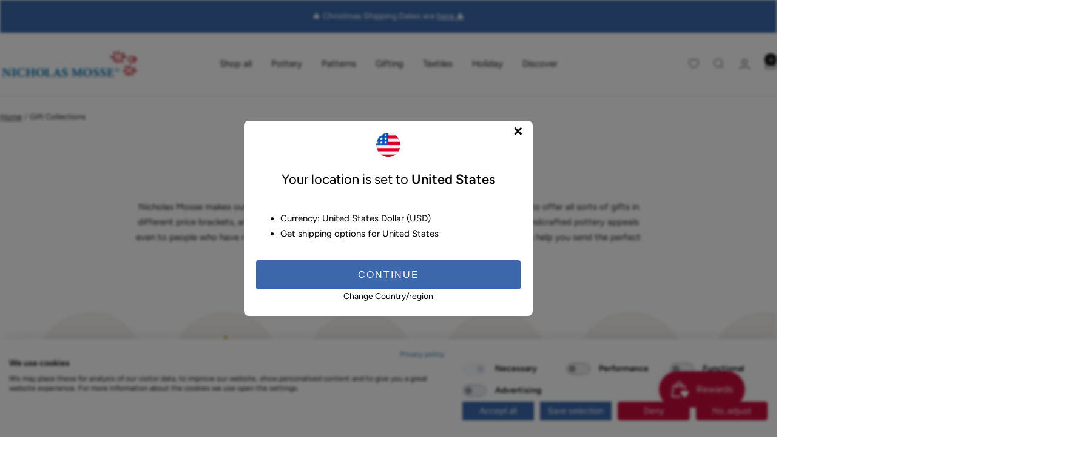

--- FILE ---
content_type: text/html; charset=utf-8
request_url: https://nicholasmosse.com/en-us/collections/gift-collection/mug-type_small-mugs
body_size: 59202
content:
<!doctype html><html class="no-js" lang="en" dir="ltr">
  <head>
    <meta charset="utf-8">
    <meta name="viewport" content="width=device-width, initial-scale=1.0, height=device-height, minimum-scale=1.0, maximum-scale=1.0">
    <meta name="theme-color" content="#ffffff">
    
    
    <title>Gift Collections | Handcrafted Irish Pottery | Nicholasmosse.com</title><meta name="description" content="Explore the Nicholas Mosse Gift Collections for beautifully handcrafted pottery, perfect for any occasion. Send the perfect Irish gift anywhere in the world !"><meta name="p:domain_verify" content="4131d65382f49d46718f9999d6ef4a10"/>
    <link rel="canonical" href="https://nicholasmosse.com/en-us/collections/gift-collection/mug-type_small-mugs"><link rel="shortcut icon" href="//nicholasmosse.com/cdn/shop/files/favicon.png?v=1615501651&width=96" type="image/png"><link rel="preconnect" href="https://cdn.shopify.com">
    <link rel="dns-prefetch" href="https://productreviews.shopifycdn.com">
    <link rel="dns-prefetch" href="https://www.google-analytics.com"><link rel="preconnect" href="https://fonts.shopifycdn.com" crossorigin><link rel="preload" as="style" href="//nicholasmosse.com/cdn/shop/t/187/assets/theme.css?v=61953964643332850891727790069">
    <link rel="preload" as="script" href="//nicholasmosse.com/cdn/shop/t/187/assets/vendor.js?v=32643890569905814191727790068">
    <link rel="preload" as="script" href="//nicholasmosse.com/cdn/shop/t/187/assets/theme.js?v=99951375191110629561727790072"><meta property="og:type" content="website">
  <meta property="og:title" content="Gift Collections"><meta property="og:description" content="Explore the Nicholas Mosse Gift Collections for beautifully handcrafted pottery, perfect for any occasion. Send the perfect Irish gift anywhere in the world !"><meta property="og:url" content="https://nicholasmosse.com/en-us/collections/gift-collection/mug-type_small-mugs">
<meta property="og:site_name" content="Nicholas Mosse"><meta name="twitter:card" content="summary"><meta name="twitter:title" content="Gift Collections">
  <meta name="twitter:description" content="Nicholas Mosse makes outstanding giftware, always welcomed and always loved. We are proud to offer all sorts of gifts in different price brackets, and for different occasions. Many people collect our pottery, but our handcrafted pottery appeals even to people who have never seen it before! Have a look at the large variety we have and let us help you send the perfect Irish gift anywhere in the worl">
    <script type="application/ld+json">
  {
    "@context": "https://schema.org",
    "@type": "BreadcrumbList",
    "itemListElement": [{
        "@type": "ListItem",
        "position": 1,
        "name": "Home",
        "item": "https://nicholasmosse.com"
      },{
            "@type": "ListItem",
            "position": 2,
            "name": "Gift Collections",
            "item": "https://nicholasmosse.com/en-us/collections/gift-collection"
          }]
  }
</script>
    <link rel="preload" href="//nicholasmosse.com/cdn/fonts/fraunces/fraunces_n6.69791a9f00600e5a1e56a6f64efc9d10a28b9c92.woff2" as="font" type="font/woff2" crossorigin><link rel="preload" href="//nicholasmosse.com/cdn/fonts/figtree/figtree_n4.3c0838aba1701047e60be6a99a1b0a40ce9b8419.woff2" as="font" type="font/woff2" crossorigin><style>
  /* Typography (heading) */
  @font-face {
  font-family: Fraunces;
  font-weight: 600;
  font-style: normal;
  font-display: swap;
  src: url("//nicholasmosse.com/cdn/fonts/fraunces/fraunces_n6.69791a9f00600e5a1e56a6f64efc9d10a28b9c92.woff2") format("woff2"),
       url("//nicholasmosse.com/cdn/fonts/fraunces/fraunces_n6.e87d336d46d99db17df56f1dc77d222effffa1f3.woff") format("woff");
}

@font-face {
  font-family: Fraunces;
  font-weight: 600;
  font-style: italic;
  font-display: swap;
  src: url("//nicholasmosse.com/cdn/fonts/fraunces/fraunces_i6.8862d206518ce141218adf4eaf0e5d478cbd024a.woff2") format("woff2"),
       url("//nicholasmosse.com/cdn/fonts/fraunces/fraunces_i6.9bfc22b5389643d688185c0e419e96528513fc60.woff") format("woff");
}

/* Typography (body) */
  @font-face {
  font-family: Figtree;
  font-weight: 400;
  font-style: normal;
  font-display: swap;
  src: url("//nicholasmosse.com/cdn/fonts/figtree/figtree_n4.3c0838aba1701047e60be6a99a1b0a40ce9b8419.woff2") format("woff2"),
       url("//nicholasmosse.com/cdn/fonts/figtree/figtree_n4.c0575d1db21fc3821f17fd6617d3dee552312137.woff") format("woff");
}

@font-face {
  font-family: Figtree;
  font-weight: 400;
  font-style: italic;
  font-display: swap;
  src: url("//nicholasmosse.com/cdn/fonts/figtree/figtree_i4.89f7a4275c064845c304a4cf8a4a586060656db2.woff2") format("woff2"),
       url("//nicholasmosse.com/cdn/fonts/figtree/figtree_i4.6f955aaaafc55a22ffc1f32ecf3756859a5ad3e2.woff") format("woff");
}

@font-face {
  font-family: Figtree;
  font-weight: 600;
  font-style: normal;
  font-display: swap;
  src: url("//nicholasmosse.com/cdn/fonts/figtree/figtree_n6.9d1ea52bb49a0a86cfd1b0383d00f83d3fcc14de.woff2") format("woff2"),
       url("//nicholasmosse.com/cdn/fonts/figtree/figtree_n6.f0fcdea525a0e47b2ae4ab645832a8e8a96d31d3.woff") format("woff");
}

@font-face {
  font-family: Figtree;
  font-weight: 600;
  font-style: italic;
  font-display: swap;
  src: url("//nicholasmosse.com/cdn/fonts/figtree/figtree_i6.702baae75738b446cfbed6ac0d60cab7b21e61ba.woff2") format("woff2"),
       url("//nicholasmosse.com/cdn/fonts/figtree/figtree_i6.6b8dc40d16c9905d29525156e284509f871ce8f9.woff") format("woff");
}

:root {--heading-color: 24, 21, 21;
    --text-color: 24, 21, 21;
    --background: 255, 255, 255;
    --secondary-background: 245, 241, 236;
    --border-color: 220, 220, 220;
    --border-color-darker: 163, 161, 161;
    --success-color: 46, 158, 123;
    --success-background: 213, 236, 229;
    --error-color: 222, 42, 42;
    --error-background: 253, 240, 240;
    --primary-button-background: 59, 104, 170;
    --primary-button-text-color: 255, 255, 255;
    --secondary-button-background: 172, 19, 30;
    --secondary-button-text-color: 255, 255, 255;
    --product-star-rating: 246, 164, 41;
    --product-on-sale-accent: 172, 19, 30;
    --product-sold-out-accent: 59, 104, 170;
    --product-custom-label-background: 59, 104, 170;
    --product-custom-label-text-color: 255, 255, 255;
    --product-custom-label-2-background: 243, 229, 182;
    --product-custom-label-2-text-color: 0, 0, 0;
    --product-low-stock-text-color: 222, 42, 42;
    --product-in-stock-text-color: 46, 158, 123;
    --loading-bar-background: 24, 21, 21;

    /* We duplicate some "base" colors as root colors, which is useful to use on drawer elements or popover without. Those should not be overridden to avoid issues */
    --root-heading-color: 24, 21, 21;
    --root-text-color: 24, 21, 21;
    --root-background: 255, 255, 255;
    --root-border-color: 220, 220, 220;
    --root-primary-button-background: 59, 104, 170;
    --root-primary-button-text-color: 255, 255, 255;

    --base-font-size: 15px;
    --heading-font-family: Fraunces, serif;
    --heading-font-weight: 600;
    --heading-font-style: normal;
    --heading-text-transform: normal;
    --text-font-family: Figtree, sans-serif;
    --text-font-weight: 400;
    --text-font-style: normal;
    --text-font-bold-weight: 600;

    /* Typography (font size) */
    --heading-xxsmall-font-size: 11px;
    --heading-xsmall-font-size: 11px;
    --heading-small-font-size: 12px;
    --heading-large-font-size: 36px;
    --heading-h1-font-size: 36px;
    --heading-h2-font-size: 30px;
    --heading-h3-font-size: 26px;
    --heading-h4-font-size: 24px;
    --heading-h5-font-size: 20px;
    --heading-h6-font-size: 16px;

    /* Control the look and feel of the theme by changing radius of various elements */
    --button-border-radius: 4px;
    --block-border-radius: 8px;
    --block-border-radius-reduced: 4px;
    --color-swatch-border-radius: 100%;

    /* Button size */
    --button-height: 48px;
    --button-small-height: 40px;

    /* Form related */
    --form-input-field-height: 48px;
    --form-input-gap: 16px;
    --form-submit-margin: 24px;

    /* Product listing related variables */
    --product-list-block-spacing: 32px;

    /* Video related */
    --play-button-background: 255, 255, 255;
    --play-button-arrow: 24, 21, 21;

    /* RTL support */
    --transform-logical-flip: 1;
    --transform-origin-start: left;
    --transform-origin-end: right;

    /* Other */
    --zoom-cursor-svg-url: url(//nicholasmosse.com/cdn/shop/t/187/assets/zoom-cursor.svg?v=70690486508708083131727790084);
    --arrow-right-svg-url: url(//nicholasmosse.com/cdn/shop/t/187/assets/arrow-right.svg?v=33351810051479818131727790084);
    --arrow-left-svg-url: url(//nicholasmosse.com/cdn/shop/t/187/assets/arrow-left.svg?v=182849246812681973891727790084);

    /* Some useful variables that we can reuse in our CSS. Some explanation are needed for some of them:
       - container-max-width-minus-gutters: represents the container max width without the edge gutters
       - container-outer-width: considering the screen width, represent all the space outside the container
       - container-outer-margin: same as container-outer-width but get set to 0 inside a container
       - container-inner-width: the effective space inside the container (minus gutters)
       - grid-column-width: represents the width of a single column of the grid
       - vertical-breather: this is a variable that defines the global "spacing" between sections, and inside the section
                            to create some "breath" and minimum spacing
     */
    --container-max-width: 1600px;
    --container-gutter: 24px;
    --container-max-width-minus-gutters: calc(var(--container-max-width) - (var(--container-gutter)) * 2);
    --container-outer-width: max(calc((100vw - var(--container-max-width-minus-gutters)) / 2), var(--container-gutter));
    --container-outer-margin: var(--container-outer-width);
    --container-inner-width: calc(100vw - var(--container-outer-width) * 2);

    --grid-column-count: 10;
    --grid-gap: 24px;
    --grid-column-width: calc((100vw - var(--container-outer-width) * 2 - var(--grid-gap) * (var(--grid-column-count) - 1)) / var(--grid-column-count));

    --vertical-breather: 28px;
    --vertical-breather-tight: 28px;

    /* Shopify related variables */
    --payment-terms-background-color: #ffffff;
  }

  @media screen and (min-width: 741px) {
    :root {
      --container-gutter: 40px;
      --grid-column-count: 20;
      --vertical-breather: 40px;
      --vertical-breather-tight: 40px;

      /* Typography (font size) */
      --heading-xsmall-font-size: 12px;
      --heading-small-font-size: 13px;
      --heading-large-font-size: 52px;
      --heading-h1-font-size: 48px;
      --heading-h2-font-size: 38px;
      --heading-h3-font-size: 32px;
      --heading-h4-font-size: 24px;
      --heading-h5-font-size: 20px;
      --heading-h6-font-size: 18px;

      /* Form related */
      --form-input-field-height: 52px;
      --form-submit-margin: 32px;

      /* Button size */
      --button-height: 52px;
      --button-small-height: 44px;
    }
  }

  @media screen and (min-width: 1200px) {
    :root {
      --vertical-breather: 48px;
      --vertical-breather-tight: 48px;
      --product-list-block-spacing: 48px;

      /* Typography */
      --heading-large-font-size: 64px;
      --heading-h1-font-size: 56px;
      --heading-h2-font-size: 48px;
      --heading-h3-font-size: 36px;
      --heading-h4-font-size: 30px;
      --heading-h5-font-size: 24px;
      --heading-h6-font-size: 18px;
    }
  }

  @media screen and (min-width: 1600px) {
    :root {
      --vertical-breather: 48px;
      --vertical-breather-tight: 48px;
    }
  }
</style>
    <script>
  // This allows to expose several variables to the global scope, to be used in scripts
  window.themeVariables = {
    settings: {
      direction: "ltr",
      pageType: "collection",
      cartCount: 0,
      moneyFormat: "${{amount}}",
      moneyWithCurrencyFormat: "${{amount}} USD",
      showVendor: false,
      discountMode: "saving",
      currencyCodeEnabled: false,
      cartType: "drawer",
      cartCurrency: "USD",
      mobileZoomFactor: 2.5
    },

    routes: {
      host: "nicholasmosse.com",
      rootUrl: "\/en-us",
      rootUrlWithoutSlash: "\/en-us",
      cartUrl: "\/en-us\/cart",
      cartAddUrl: '/cart/add',
      cartChangeUrl: '/cart/change',
      searchUrl: "\/en-us\/search",
      predictiveSearchUrl: "\/en-us\/search\/suggest",
      productRecommendationsUrl: "\/en-us\/recommendations\/products"
    },

    strings: {
      accessibilityDelete: "Delete",
      accessibilityClose: "Close",
      collectionSoldOut: "Sold out",
      collectionDiscount: "Save @savings@",
      productSalePrice: "Sale price",
      productRegularPrice: "Regular price",
      productFormUnavailable: "Unavailable",
      productFormSoldOut: "Sold out",
      productFormPreOrder: "Pre-order",
      productFormAddToCart: "Add to cart",
      searchNoResults: "No results could be found.",
      searchNewSearch: "New search",
      searchProducts: "Products",
      searchArticles: "Journal",
      searchPages: "Pages",
      searchCollections: "Collections",
      cartViewCart: "View cart",
      cartItemAdded: "Item added to your cart!",
      cartItemAddedShort: "Added to your cart!",
      cartAddOrderNote: "Add order note",
      cartEditOrderNote: "Edit order note",
      shippingEstimatorNoResults: "Sorry, we do not ship to your address.",
      shippingEstimatorOneResult: "There is one shipping rate for your address:",
      shippingEstimatorMultipleResults: "There are several shipping rates for your address:",
      shippingEstimatorError: "One or more error occurred while retrieving shipping rates:"
    },

    libs: {
      flickity: "\/\/nicholasmosse.com\/cdn\/shop\/t\/187\/assets\/flickity.js?v=176646718982628074891727790069",
      photoswipe: "\/\/nicholasmosse.com\/cdn\/shop\/t\/187\/assets\/photoswipe.js?v=132268647426145925301727790071",
      qrCode: "\/\/nicholasmosse.com\/cdn\/shopifycloud\/storefront\/assets\/themes_support\/vendor\/qrcode-3f2b403b.js"
    },

    breakpoints: {
      phone: 'screen and (max-width: 740px)',
      tablet: 'screen and (min-width: 741px) and (max-width: 999px)',
      tabletAndUp: 'screen and (min-width: 741px)',
      pocket: 'screen and (max-width: 999px)',
      lap: 'screen and (min-width: 1000px) and (max-width: 1199px)',
      lapAndUp: 'screen and (min-width: 1000px)',
      desktop: 'screen and (min-width: 1200px)',
      wide: 'screen and (min-width: 1400px)'
    }
  };

  window.addEventListener('pageshow', async () => {
    const cartContent = await (await fetch(`${window.themeVariables.routes.cartUrl}.js`, {cache: 'reload'})).json();
    document.documentElement.dispatchEvent(new CustomEvent('cart:refresh', {detail: {cart: cartContent}}));
  });

  if ('noModule' in HTMLScriptElement.prototype) {
    // Old browsers (like IE) that does not support module will be considered as if not executing JS at all
    document.documentElement.className = document.documentElement.className.replace('no-js', 'js');

    requestAnimationFrame(() => {
      const viewportHeight = (window.visualViewport ? window.visualViewport.height : document.documentElement.clientHeight);
      document.documentElement.style.setProperty('--window-height',viewportHeight + 'px');
    });
  }</script>


    <link rel="stylesheet" href="//nicholasmosse.com/cdn/shop/t/187/assets/theme.css?v=61953964643332850891727790069">
    <link rel="stylesheet" href="//nicholasmosse.com/cdn/shop/t/187/assets/custom.css?v=2418582733216428421760016436">

    <script src="//nicholasmosse.com/cdn/shop/t/187/assets/vendor.js?v=32643890569905814191727790068" defer></script>
    <script src="//nicholasmosse.com/cdn/shop/t/187/assets/theme.js?v=99951375191110629561727790072" defer></script>
    <script src="//nicholasmosse.com/cdn/shop/t/187/assets/custom.js?v=158045031168058073811728635509" defer></script>

    <script>window.performance && window.performance.mark && window.performance.mark('shopify.content_for_header.start');</script><meta name="facebook-domain-verification" content="pii167lcna4c9cux9p2smmygx5k89f">
<meta name="facebook-domain-verification" content="gk33q990flggos870rjomivd7qilh6">
<meta name="facebook-domain-verification" content="6oa4b64pwepn07z2ttl119yqm814il">
<meta name="google-site-verification" content="zns7aliBmOFQBrb55cnL-nOXllFAmrMWRFd6VJuD7qw">
<meta id="shopify-digital-wallet" name="shopify-digital-wallet" content="/12985587/digital_wallets/dialog">
<meta name="shopify-checkout-api-token" content="e9e3d0696a6857368b3e800c50679387">
<meta id="in-context-paypal-metadata" data-shop-id="12985587" data-venmo-supported="false" data-environment="production" data-locale="en_US" data-paypal-v4="true" data-currency="USD">
<link rel="alternate" type="application/atom+xml" title="Feed" href="/en-us/collections/gift-collection/mug-type_small-mugs.atom" />
<link rel="alternate" hreflang="x-default" href="https://nicholasmosse.com/collections/gift-collection/mug-type_small-mugs">
<link rel="alternate" hreflang="en" href="https://nicholasmosse.com/collections/gift-collection/mug-type_small-mugs">
<link rel="alternate" hreflang="en-CA" href="https://nicholasmosse.com/en-ca/collections/gift-collection/mug-type_small-mugs">
<link rel="alternate" hreflang="en-GB" href="https://nicholasmosse.com/en-gb/collections/gift-collection/mug-type_small-mugs">
<link rel="alternate" hreflang="en-US" href="https://nicholasmosse.com/en-us/collections/gift-collection/mug-type_small-mugs">
<link rel="alternate" type="application/json+oembed" href="https://nicholasmosse.com/en-us/collections/gift-collection/mug-type_small-mugs.oembed">
<script async="async" src="/checkouts/internal/preloads.js?locale=en-US"></script>
<link rel="preconnect" href="https://shop.app" crossorigin="anonymous">
<script async="async" src="https://shop.app/checkouts/internal/preloads.js?locale=en-US&shop_id=12985587" crossorigin="anonymous"></script>
<script id="apple-pay-shop-capabilities" type="application/json">{"shopId":12985587,"countryCode":"IE","currencyCode":"USD","merchantCapabilities":["supports3DS"],"merchantId":"gid:\/\/shopify\/Shop\/12985587","merchantName":"Nicholas Mosse","requiredBillingContactFields":["postalAddress","email","phone"],"requiredShippingContactFields":["postalAddress","email","phone"],"shippingType":"shipping","supportedNetworks":["visa","maestro","masterCard","amex"],"total":{"type":"pending","label":"Nicholas Mosse","amount":"1.00"},"shopifyPaymentsEnabled":true,"supportsSubscriptions":true}</script>
<script id="shopify-features" type="application/json">{"accessToken":"e9e3d0696a6857368b3e800c50679387","betas":["rich-media-storefront-analytics"],"domain":"nicholasmosse.com","predictiveSearch":true,"shopId":12985587,"locale":"en"}</script>
<script>var Shopify = Shopify || {};
Shopify.shop = "nicmosse.myshopify.com";
Shopify.locale = "en";
Shopify.currency = {"active":"USD","rate":"1.1910642"};
Shopify.country = "US";
Shopify.theme = {"name":"[GitHub Sync] Live 🚨 DO NOT UNPUBLISH [12.11.24] ","id":172884558162,"schema_name":"Focal","schema_version":"🔒12.0.1","theme_store_id":null,"role":"main"};
Shopify.theme.handle = "null";
Shopify.theme.style = {"id":null,"handle":null};
Shopify.cdnHost = "nicholasmosse.com/cdn";
Shopify.routes = Shopify.routes || {};
Shopify.routes.root = "/en-us/";</script>
<script type="module">!function(o){(o.Shopify=o.Shopify||{}).modules=!0}(window);</script>
<script>!function(o){function n(){var o=[];function n(){o.push(Array.prototype.slice.apply(arguments))}return n.q=o,n}var t=o.Shopify=o.Shopify||{};t.loadFeatures=n(),t.autoloadFeatures=n()}(window);</script>
<script>
  window.ShopifyPay = window.ShopifyPay || {};
  window.ShopifyPay.apiHost = "shop.app\/pay";
  window.ShopifyPay.redirectState = null;
</script>
<script id="shop-js-analytics" type="application/json">{"pageType":"collection"}</script>
<script defer="defer" async type="module" src="//nicholasmosse.com/cdn/shopifycloud/shop-js/modules/v2/client.init-shop-cart-sync_CG-L-Qzi.en.esm.js"></script>
<script defer="defer" async type="module" src="//nicholasmosse.com/cdn/shopifycloud/shop-js/modules/v2/chunk.common_B8yXDTDb.esm.js"></script>
<script type="module">
  await import("//nicholasmosse.com/cdn/shopifycloud/shop-js/modules/v2/client.init-shop-cart-sync_CG-L-Qzi.en.esm.js");
await import("//nicholasmosse.com/cdn/shopifycloud/shop-js/modules/v2/chunk.common_B8yXDTDb.esm.js");

  window.Shopify.SignInWithShop?.initShopCartSync?.({"fedCMEnabled":true,"windoidEnabled":true});

</script>
<script>
  window.Shopify = window.Shopify || {};
  if (!window.Shopify.featureAssets) window.Shopify.featureAssets = {};
  window.Shopify.featureAssets['shop-js'] = {"shop-cart-sync":["modules/v2/client.shop-cart-sync_C7TtgCZT.en.esm.js","modules/v2/chunk.common_B8yXDTDb.esm.js"],"shop-button":["modules/v2/client.shop-button_aOcg-RjH.en.esm.js","modules/v2/chunk.common_B8yXDTDb.esm.js"],"init-fed-cm":["modules/v2/client.init-fed-cm_DGh7x7ZX.en.esm.js","modules/v2/chunk.common_B8yXDTDb.esm.js"],"init-windoid":["modules/v2/client.init-windoid_C5PxDKWE.en.esm.js","modules/v2/chunk.common_B8yXDTDb.esm.js"],"init-shop-email-lookup-coordinator":["modules/v2/client.init-shop-email-lookup-coordinator_D-37GF_a.en.esm.js","modules/v2/chunk.common_B8yXDTDb.esm.js"],"shop-cash-offers":["modules/v2/client.shop-cash-offers_DkchToOx.en.esm.js","modules/v2/chunk.common_B8yXDTDb.esm.js","modules/v2/chunk.modal_dvVUSHam.esm.js"],"init-shop-cart-sync":["modules/v2/client.init-shop-cart-sync_CG-L-Qzi.en.esm.js","modules/v2/chunk.common_B8yXDTDb.esm.js"],"shop-toast-manager":["modules/v2/client.shop-toast-manager_BmSBWum3.en.esm.js","modules/v2/chunk.common_B8yXDTDb.esm.js"],"pay-button":["modules/v2/client.pay-button_Cw45D1uM.en.esm.js","modules/v2/chunk.common_B8yXDTDb.esm.js"],"avatar":["modules/v2/client.avatar_BTnouDA3.en.esm.js"],"shop-login-button":["modules/v2/client.shop-login-button_DrVPCwAQ.en.esm.js","modules/v2/chunk.common_B8yXDTDb.esm.js","modules/v2/chunk.modal_dvVUSHam.esm.js"],"init-customer-accounts":["modules/v2/client.init-customer-accounts_BNYsaOzg.en.esm.js","modules/v2/client.shop-login-button_DrVPCwAQ.en.esm.js","modules/v2/chunk.common_B8yXDTDb.esm.js","modules/v2/chunk.modal_dvVUSHam.esm.js"],"init-customer-accounts-sign-up":["modules/v2/client.init-customer-accounts-sign-up_pIEGEpjr.en.esm.js","modules/v2/client.shop-login-button_DrVPCwAQ.en.esm.js","modules/v2/chunk.common_B8yXDTDb.esm.js","modules/v2/chunk.modal_dvVUSHam.esm.js"],"init-shop-for-new-customer-accounts":["modules/v2/client.init-shop-for-new-customer-accounts_BIu2e6le.en.esm.js","modules/v2/client.shop-login-button_DrVPCwAQ.en.esm.js","modules/v2/chunk.common_B8yXDTDb.esm.js","modules/v2/chunk.modal_dvVUSHam.esm.js"],"shop-follow-button":["modules/v2/client.shop-follow-button_B6YY9G4U.en.esm.js","modules/v2/chunk.common_B8yXDTDb.esm.js","modules/v2/chunk.modal_dvVUSHam.esm.js"],"lead-capture":["modules/v2/client.lead-capture_o2hOda6W.en.esm.js","modules/v2/chunk.common_B8yXDTDb.esm.js","modules/v2/chunk.modal_dvVUSHam.esm.js"],"checkout-modal":["modules/v2/client.checkout-modal_NoX7b1qq.en.esm.js","modules/v2/chunk.common_B8yXDTDb.esm.js","modules/v2/chunk.modal_dvVUSHam.esm.js"],"shop-login":["modules/v2/client.shop-login_DA8-MZ-E.en.esm.js","modules/v2/chunk.common_B8yXDTDb.esm.js","modules/v2/chunk.modal_dvVUSHam.esm.js"],"payment-terms":["modules/v2/client.payment-terms_BFsudFhJ.en.esm.js","modules/v2/chunk.common_B8yXDTDb.esm.js","modules/v2/chunk.modal_dvVUSHam.esm.js"]};
</script>
<script>(function() {
  var isLoaded = false;
  function asyncLoad() {
    if (isLoaded) return;
    isLoaded = true;
    var urls = ["https:\/\/loox.io\/widget\/Ek1PaPRO7\/loox.1504017982618.js?shop=nicmosse.myshopify.com","\/\/cdn.shopify.com\/proxy\/2c455b721dbd958fbb1aa0f08ddc9efdef8dee4ef413acd3e225d5d1fe8b53bd\/api.kimonix.com\/kimonix_analytics.js?shop=nicmosse.myshopify.com\u0026sp-cache-control=cHVibGljLCBtYXgtYWdlPTkwMA","\/\/cdn.shopify.com\/proxy\/bc8c76ceb2a41b3b84e8b99640e078d4d60c47c0c66fcebf40d34e5e7f6cbcae\/api.kimonix.com\/kimonix_void_script.js?shop=nicmosse.myshopify.com\u0026sp-cache-control=cHVibGljLCBtYXgtYWdlPTkwMA","https:\/\/cdn.nfcube.com\/instafeed-2fdafa3c9483e57b99434a55bede25a4.js?shop=nicmosse.myshopify.com","https:\/\/cdn.hextom.com\/js\/quickannouncementbar.js?shop=nicmosse.myshopify.com","https:\/\/cdn.hextom.com\/js\/freeshippingbar.js?shop=nicmosse.myshopify.com","\/\/backinstock.useamp.com\/widget\/27780_1767155482.js?category=bis\u0026v=6\u0026shop=nicmosse.myshopify.com"];
    for (var i = 0; i < urls.length; i++) {
      var s = document.createElement('script');
      s.type = 'text/javascript';
      s.async = true;
      s.src = urls[i];
      var x = document.getElementsByTagName('script')[0];
      x.parentNode.insertBefore(s, x);
    }
  };
  if(window.attachEvent) {
    window.attachEvent('onload', asyncLoad);
  } else {
    window.addEventListener('load', asyncLoad, false);
  }
})();</script>
<script id="__st">var __st={"a":12985587,"offset":0,"reqid":"66bf3a0e-578d-4e7c-b29e-585329541814-1767841196","pageurl":"nicholasmosse.com\/en-us\/collections\/gift-collection\/mug-type_small-mugs","u":"99eba8f71887","p":"collection","rtyp":"collection","rid":260775739455};</script>
<script>window.ShopifyPaypalV4VisibilityTracking = true;</script>
<script id="captcha-bootstrap">!function(){'use strict';const t='contact',e='account',n='new_comment',o=[[t,t],['blogs',n],['comments',n],[t,'customer']],c=[[e,'customer_login'],[e,'guest_login'],[e,'recover_customer_password'],[e,'create_customer']],r=t=>t.map((([t,e])=>`form[action*='/${t}']:not([data-nocaptcha='true']) input[name='form_type'][value='${e}']`)).join(','),a=t=>()=>t?[...document.querySelectorAll(t)].map((t=>t.form)):[];function s(){const t=[...o],e=r(t);return a(e)}const i='password',u='form_key',d=['recaptcha-v3-token','g-recaptcha-response','h-captcha-response',i],f=()=>{try{return window.sessionStorage}catch{return}},m='__shopify_v',_=t=>t.elements[u];function p(t,e,n=!1){try{const o=window.sessionStorage,c=JSON.parse(o.getItem(e)),{data:r}=function(t){const{data:e,action:n}=t;return t[m]||n?{data:e,action:n}:{data:t,action:n}}(c);for(const[e,n]of Object.entries(r))t.elements[e]&&(t.elements[e].value=n);n&&o.removeItem(e)}catch(o){console.error('form repopulation failed',{error:o})}}const l='form_type',E='cptcha';function T(t){t.dataset[E]=!0}const w=window,h=w.document,L='Shopify',v='ce_forms',y='captcha';let A=!1;((t,e)=>{const n=(g='f06e6c50-85a8-45c8-87d0-21a2b65856fe',I='https://cdn.shopify.com/shopifycloud/storefront-forms-hcaptcha/ce_storefront_forms_captcha_hcaptcha.v1.5.2.iife.js',D={infoText:'Protected by hCaptcha',privacyText:'Privacy',termsText:'Terms'},(t,e,n)=>{const o=w[L][v],c=o.bindForm;if(c)return c(t,g,e,D).then(n);var r;o.q.push([[t,g,e,D],n]),r=I,A||(h.body.append(Object.assign(h.createElement('script'),{id:'captcha-provider',async:!0,src:r})),A=!0)});var g,I,D;w[L]=w[L]||{},w[L][v]=w[L][v]||{},w[L][v].q=[],w[L][y]=w[L][y]||{},w[L][y].protect=function(t,e){n(t,void 0,e),T(t)},Object.freeze(w[L][y]),function(t,e,n,w,h,L){const[v,y,A,g]=function(t,e,n){const i=e?o:[],u=t?c:[],d=[...i,...u],f=r(d),m=r(i),_=r(d.filter((([t,e])=>n.includes(e))));return[a(f),a(m),a(_),s()]}(w,h,L),I=t=>{const e=t.target;return e instanceof HTMLFormElement?e:e&&e.form},D=t=>v().includes(t);t.addEventListener('submit',(t=>{const e=I(t);if(!e)return;const n=D(e)&&!e.dataset.hcaptchaBound&&!e.dataset.recaptchaBound,o=_(e),c=g().includes(e)&&(!o||!o.value);(n||c)&&t.preventDefault(),c&&!n&&(function(t){try{if(!f())return;!function(t){const e=f();if(!e)return;const n=_(t);if(!n)return;const o=n.value;o&&e.removeItem(o)}(t);const e=Array.from(Array(32),(()=>Math.random().toString(36)[2])).join('');!function(t,e){_(t)||t.append(Object.assign(document.createElement('input'),{type:'hidden',name:u})),t.elements[u].value=e}(t,e),function(t,e){const n=f();if(!n)return;const o=[...t.querySelectorAll(`input[type='${i}']`)].map((({name:t})=>t)),c=[...d,...o],r={};for(const[a,s]of new FormData(t).entries())c.includes(a)||(r[a]=s);n.setItem(e,JSON.stringify({[m]:1,action:t.action,data:r}))}(t,e)}catch(e){console.error('failed to persist form',e)}}(e),e.submit())}));const S=(t,e)=>{t&&!t.dataset[E]&&(n(t,e.some((e=>e===t))),T(t))};for(const o of['focusin','change'])t.addEventListener(o,(t=>{const e=I(t);D(e)&&S(e,y())}));const B=e.get('form_key'),M=e.get(l),P=B&&M;t.addEventListener('DOMContentLoaded',(()=>{const t=y();if(P)for(const e of t)e.elements[l].value===M&&p(e,B);[...new Set([...A(),...v().filter((t=>'true'===t.dataset.shopifyCaptcha))])].forEach((e=>S(e,t)))}))}(h,new URLSearchParams(w.location.search),n,t,e,['guest_login'])})(!0,!0)}();</script>
<script integrity="sha256-4kQ18oKyAcykRKYeNunJcIwy7WH5gtpwJnB7kiuLZ1E=" data-source-attribution="shopify.loadfeatures" defer="defer" src="//nicholasmosse.com/cdn/shopifycloud/storefront/assets/storefront/load_feature-a0a9edcb.js" crossorigin="anonymous"></script>
<script crossorigin="anonymous" defer="defer" src="//nicholasmosse.com/cdn/shopifycloud/storefront/assets/shopify_pay/storefront-65b4c6d7.js?v=20250812"></script>
<script data-source-attribution="shopify.dynamic_checkout.dynamic.init">var Shopify=Shopify||{};Shopify.PaymentButton=Shopify.PaymentButton||{isStorefrontPortableWallets:!0,init:function(){window.Shopify.PaymentButton.init=function(){};var t=document.createElement("script");t.src="https://nicholasmosse.com/cdn/shopifycloud/portable-wallets/latest/portable-wallets.en.js",t.type="module",document.head.appendChild(t)}};
</script>
<script data-source-attribution="shopify.dynamic_checkout.buyer_consent">
  function portableWalletsHideBuyerConsent(e){var t=document.getElementById("shopify-buyer-consent"),n=document.getElementById("shopify-subscription-policy-button");t&&n&&(t.classList.add("hidden"),t.setAttribute("aria-hidden","true"),n.removeEventListener("click",e))}function portableWalletsShowBuyerConsent(e){var t=document.getElementById("shopify-buyer-consent"),n=document.getElementById("shopify-subscription-policy-button");t&&n&&(t.classList.remove("hidden"),t.removeAttribute("aria-hidden"),n.addEventListener("click",e))}window.Shopify?.PaymentButton&&(window.Shopify.PaymentButton.hideBuyerConsent=portableWalletsHideBuyerConsent,window.Shopify.PaymentButton.showBuyerConsent=portableWalletsShowBuyerConsent);
</script>
<script data-source-attribution="shopify.dynamic_checkout.cart.bootstrap">document.addEventListener("DOMContentLoaded",(function(){function t(){return document.querySelector("shopify-accelerated-checkout-cart, shopify-accelerated-checkout")}if(t())Shopify.PaymentButton.init();else{new MutationObserver((function(e,n){t()&&(Shopify.PaymentButton.init(),n.disconnect())})).observe(document.body,{childList:!0,subtree:!0})}}));
</script>
<link id="shopify-accelerated-checkout-styles" rel="stylesheet" media="screen" href="https://nicholasmosse.com/cdn/shopifycloud/portable-wallets/latest/accelerated-checkout-backwards-compat.css" crossorigin="anonymous">
<style id="shopify-accelerated-checkout-cart">
        #shopify-buyer-consent {
  margin-top: 1em;
  display: inline-block;
  width: 100%;
}

#shopify-buyer-consent.hidden {
  display: none;
}

#shopify-subscription-policy-button {
  background: none;
  border: none;
  padding: 0;
  text-decoration: underline;
  font-size: inherit;
  cursor: pointer;
}

#shopify-subscription-policy-button::before {
  box-shadow: none;
}

      </style>
<script id="sections-script" data-sections="main-collection" defer="defer" src="//nicholasmosse.com/cdn/shop/t/187/compiled_assets/scripts.js?21052"></script>
<script>window.performance && window.performance.mark && window.performance.mark('shopify.content_for_header.end');</script>

<!-- Hotjar Tracking Code for https://nicholasmosse.com -->
<script>
 (function(h,o,t,j,a,r){
     h.hj=h.hj||function(){(h.hj.q=h.hj.q||[]).push(arguments)};
     h._hjSettings={hjid:288275,hjsv:6};
     a=o.getElementsByTagName('head')[0];
     r=o.createElement('script');r.async=1;
     r.src=t+h._hjSettings.hjid+j+h._hjSettings.hjsv;
     a.appendChild(r);
 })(window,document,'https://static.hotjar.com/c/hotjar-','.js?sv=');
</script>
<!-- End of Hotjar Tracking Code -->
  <!-- BEGIN app block: shopify://apps/gift-reggie-gift-registry/blocks/app-embed-block/00fe746e-081c-46a2-a15d-bcbd6f41b0f0 --><script type="application/json" id="gift_reggie_data">
  {
    "storefrontAccessToken": null,
    "registryId": null,
    "registryAdmin": null,
    "customerId": null,
    

    "productId": null,
    "rootUrl": "\/en-us",
    "accountLoginUrl": "\/en-us\/account\/login",
    "accountLoginReturnParam": "checkout_url=",
    "currentLanguage": null,

    "button_layout": "column",
    "button_order": "registry_wishlist",
    "button_alignment": "justify",
    "behavior_on_no_id": "disable",
    "wishlist_button_visibility": "nobody",
    "registry_button_visibility": "managers",
    "registry_button_behavior": "redirect",
    "online_store_version": "2",
    "button_location_override": "",
    "button_location_override_position": "inside",

    "wishlist_button_appearance": "button",
    "registry_button_appearance": "button",
    "wishlist_button_classname": "",
    "registry_button_classname": "",
    "wishlist_button_image_not_present": null,
    "wishlist_button_image_is_present": null,
    "registry_button_image": null,

    "checkout_button_selector": "",

    "i18n": {
      "wishlist": {
        "idleAdd": "Add to Wishlist",
        "idleRemove": "Remove from Wishlist",
        "pending": "...",
        "successAdd": "Added to Wishlist",
        "successRemove": "Removed from Wishlist",
        "noVariant": "Add to Wishlist",
        "error": "Error"
      },
      "registry": {
        "idleAdd": "Add to Registry",
        "idleRemove": "Remove from Registry",
        "pending": "...",
        "successAdd": "Added to Registry",
        "successRemove": "Removed from Registry",
        "noVariant": "Add to Registry",
        "error": "Error"
      }
    }
  }
</script>
<style>
  :root {
    --gift-reggie-wishlist-button-background-color: #ffffff;
    --gift-reggie-wishlist-button-text-color: #333333;
    --gift-reggie-registry-button-background-color: #ffffff;
    --gift-reggie-registry-button-text-color: #3b68aa;
  }
</style><style>
    .giftreggie-pdp-registry-cta {
text-transform:uppercase;
font-size:12px
}
.giftreggie-pdp-registry-cta--button {
    font-size: 14px !Important;
    font-weight: 600 !important;
}
  </style>
<!-- END app block --><!-- BEGIN app block: shopify://apps/klaviyo-email-marketing-sms/blocks/klaviyo-onsite-embed/2632fe16-c075-4321-a88b-50b567f42507 -->












  <script async src="https://static.klaviyo.com/onsite/js/RSk3Xz/klaviyo.js?company_id=RSk3Xz"></script>
  <script>!function(){if(!window.klaviyo){window._klOnsite=window._klOnsite||[];try{window.klaviyo=new Proxy({},{get:function(n,i){return"push"===i?function(){var n;(n=window._klOnsite).push.apply(n,arguments)}:function(){for(var n=arguments.length,o=new Array(n),w=0;w<n;w++)o[w]=arguments[w];var t="function"==typeof o[o.length-1]?o.pop():void 0,e=new Promise((function(n){window._klOnsite.push([i].concat(o,[function(i){t&&t(i),n(i)}]))}));return e}}})}catch(n){window.klaviyo=window.klaviyo||[],window.klaviyo.push=function(){var n;(n=window._klOnsite).push.apply(n,arguments)}}}}();</script>

  




  <script>
    window.klaviyoReviewsProductDesignMode = false
  </script>







<!-- END app block --><!-- BEGIN app block: shopify://apps/searchanise-search-filter/blocks/app-embed/d8f24ada-02b1-458a-bbeb-5bf16d5c921e -->
<!-- END app block --><!-- BEGIN app block: shopify://apps/instafeed/blocks/head-block/c447db20-095d-4a10-9725-b5977662c9d5 --><link rel="preconnect" href="https://cdn.nfcube.com/">
<link rel="preconnect" href="https://scontent.cdninstagram.com/">






<!-- END app block --><!-- BEGIN app block: shopify://apps/cookiefirst-cookie-consent/blocks/app-embed/37d77193-8346-4ef8-8a15-e89dc81b23b7 -->
  
  
  
  
    
      <link rel="preconnect" href="//consent.cookiefirst.com">
      <link rel="preconnect" href="//edge.cookiefirst.com" />
      <link rel="dns-prefetch" href="//consent.cookiefirst.com">
      <link rel="dns-prefetch" href="//edge.cookiefirst.com" />
      <link rel="preload" href="//consent.cookiefirst.com/sh-customer-privacy.js" as="script">
      <script type="text/javascript" src="//consent.cookiefirst.com/sh-customer-privacy.js"></script>
      
        
          <script src="https://consent.cookiefirst.com/sites/nicholasmosse.com-296574bb-f422-4805-81be-c39409dc772c/consent.js"></script>
        
      
    
  


<!-- END app block --><script src="https://cdn.shopify.com/extensions/019b46f1-12db-7bc2-8813-f1db849eadbb/gift-reggie-gift-registry-123/assets/app-embed-block.js" type="text/javascript" defer="defer"></script>
<link href="https://cdn.shopify.com/extensions/019b46f1-12db-7bc2-8813-f1db849eadbb/gift-reggie-gift-registry-123/assets/app-embed-block.css" rel="stylesheet" type="text/css" media="all">
<script src="https://cdn.shopify.com/extensions/019ade25-628d-72a3-afdc-4bdfaf6cce07/searchanise-shopify-cli-14/assets/disable-app.js" type="text/javascript" defer="defer"></script>
<script src="https://cdn.shopify.com/extensions/019b93ba-fe3d-7976-a62e-a1b584967909/smile-io-263/assets/smile-loader.js" type="text/javascript" defer="defer"></script>
<link href="https://monorail-edge.shopifysvc.com" rel="dns-prefetch">
<script>(function(){if ("sendBeacon" in navigator && "performance" in window) {try {var session_token_from_headers = performance.getEntriesByType('navigation')[0].serverTiming.find(x => x.name == '_s').description;} catch {var session_token_from_headers = undefined;}var session_cookie_matches = document.cookie.match(/_shopify_s=([^;]*)/);var session_token_from_cookie = session_cookie_matches && session_cookie_matches.length === 2 ? session_cookie_matches[1] : "";var session_token = session_token_from_headers || session_token_from_cookie || "";function handle_abandonment_event(e) {var entries = performance.getEntries().filter(function(entry) {return /monorail-edge.shopifysvc.com/.test(entry.name);});if (!window.abandonment_tracked && entries.length === 0) {window.abandonment_tracked = true;var currentMs = Date.now();var navigation_start = performance.timing.navigationStart;var payload = {shop_id: 12985587,url: window.location.href,navigation_start,duration: currentMs - navigation_start,session_token,page_type: "collection"};window.navigator.sendBeacon("https://monorail-edge.shopifysvc.com/v1/produce", JSON.stringify({schema_id: "online_store_buyer_site_abandonment/1.1",payload: payload,metadata: {event_created_at_ms: currentMs,event_sent_at_ms: currentMs}}));}}window.addEventListener('pagehide', handle_abandonment_event);}}());</script>
<script id="web-pixels-manager-setup">(function e(e,d,r,n,o){if(void 0===o&&(o={}),!Boolean(null===(a=null===(i=window.Shopify)||void 0===i?void 0:i.analytics)||void 0===a?void 0:a.replayQueue)){var i,a;window.Shopify=window.Shopify||{};var t=window.Shopify;t.analytics=t.analytics||{};var s=t.analytics;s.replayQueue=[],s.publish=function(e,d,r){return s.replayQueue.push([e,d,r]),!0};try{self.performance.mark("wpm:start")}catch(e){}var l=function(){var e={modern:/Edge?\/(1{2}[4-9]|1[2-9]\d|[2-9]\d{2}|\d{4,})\.\d+(\.\d+|)|Firefox\/(1{2}[4-9]|1[2-9]\d|[2-9]\d{2}|\d{4,})\.\d+(\.\d+|)|Chrom(ium|e)\/(9{2}|\d{3,})\.\d+(\.\d+|)|(Maci|X1{2}).+ Version\/(15\.\d+|(1[6-9]|[2-9]\d|\d{3,})\.\d+)([,.]\d+|)( \(\w+\)|)( Mobile\/\w+|) Safari\/|Chrome.+OPR\/(9{2}|\d{3,})\.\d+\.\d+|(CPU[ +]OS|iPhone[ +]OS|CPU[ +]iPhone|CPU IPhone OS|CPU iPad OS)[ +]+(15[._]\d+|(1[6-9]|[2-9]\d|\d{3,})[._]\d+)([._]\d+|)|Android:?[ /-](13[3-9]|1[4-9]\d|[2-9]\d{2}|\d{4,})(\.\d+|)(\.\d+|)|Android.+Firefox\/(13[5-9]|1[4-9]\d|[2-9]\d{2}|\d{4,})\.\d+(\.\d+|)|Android.+Chrom(ium|e)\/(13[3-9]|1[4-9]\d|[2-9]\d{2}|\d{4,})\.\d+(\.\d+|)|SamsungBrowser\/([2-9]\d|\d{3,})\.\d+/,legacy:/Edge?\/(1[6-9]|[2-9]\d|\d{3,})\.\d+(\.\d+|)|Firefox\/(5[4-9]|[6-9]\d|\d{3,})\.\d+(\.\d+|)|Chrom(ium|e)\/(5[1-9]|[6-9]\d|\d{3,})\.\d+(\.\d+|)([\d.]+$|.*Safari\/(?![\d.]+ Edge\/[\d.]+$))|(Maci|X1{2}).+ Version\/(10\.\d+|(1[1-9]|[2-9]\d|\d{3,})\.\d+)([,.]\d+|)( \(\w+\)|)( Mobile\/\w+|) Safari\/|Chrome.+OPR\/(3[89]|[4-9]\d|\d{3,})\.\d+\.\d+|(CPU[ +]OS|iPhone[ +]OS|CPU[ +]iPhone|CPU IPhone OS|CPU iPad OS)[ +]+(10[._]\d+|(1[1-9]|[2-9]\d|\d{3,})[._]\d+)([._]\d+|)|Android:?[ /-](13[3-9]|1[4-9]\d|[2-9]\d{2}|\d{4,})(\.\d+|)(\.\d+|)|Mobile Safari.+OPR\/([89]\d|\d{3,})\.\d+\.\d+|Android.+Firefox\/(13[5-9]|1[4-9]\d|[2-9]\d{2}|\d{4,})\.\d+(\.\d+|)|Android.+Chrom(ium|e)\/(13[3-9]|1[4-9]\d|[2-9]\d{2}|\d{4,})\.\d+(\.\d+|)|Android.+(UC? ?Browser|UCWEB|U3)[ /]?(15\.([5-9]|\d{2,})|(1[6-9]|[2-9]\d|\d{3,})\.\d+)\.\d+|SamsungBrowser\/(5\.\d+|([6-9]|\d{2,})\.\d+)|Android.+MQ{2}Browser\/(14(\.(9|\d{2,})|)|(1[5-9]|[2-9]\d|\d{3,})(\.\d+|))(\.\d+|)|K[Aa][Ii]OS\/(3\.\d+|([4-9]|\d{2,})\.\d+)(\.\d+|)/},d=e.modern,r=e.legacy,n=navigator.userAgent;return n.match(d)?"modern":n.match(r)?"legacy":"unknown"}(),u="modern"===l?"modern":"legacy",c=(null!=n?n:{modern:"",legacy:""})[u],f=function(e){return[e.baseUrl,"/wpm","/b",e.hashVersion,"modern"===e.buildTarget?"m":"l",".js"].join("")}({baseUrl:d,hashVersion:r,buildTarget:u}),m=function(e){var d=e.version,r=e.bundleTarget,n=e.surface,o=e.pageUrl,i=e.monorailEndpoint;return{emit:function(e){var a=e.status,t=e.errorMsg,s=(new Date).getTime(),l=JSON.stringify({metadata:{event_sent_at_ms:s},events:[{schema_id:"web_pixels_manager_load/3.1",payload:{version:d,bundle_target:r,page_url:o,status:a,surface:n,error_msg:t},metadata:{event_created_at_ms:s}}]});if(!i)return console&&console.warn&&console.warn("[Web Pixels Manager] No Monorail endpoint provided, skipping logging."),!1;try{return self.navigator.sendBeacon.bind(self.navigator)(i,l)}catch(e){}var u=new XMLHttpRequest;try{return u.open("POST",i,!0),u.setRequestHeader("Content-Type","text/plain"),u.send(l),!0}catch(e){return console&&console.warn&&console.warn("[Web Pixels Manager] Got an unhandled error while logging to Monorail."),!1}}}}({version:r,bundleTarget:l,surface:e.surface,pageUrl:self.location.href,monorailEndpoint:e.monorailEndpoint});try{o.browserTarget=l,function(e){var d=e.src,r=e.async,n=void 0===r||r,o=e.onload,i=e.onerror,a=e.sri,t=e.scriptDataAttributes,s=void 0===t?{}:t,l=document.createElement("script"),u=document.querySelector("head"),c=document.querySelector("body");if(l.async=n,l.src=d,a&&(l.integrity=a,l.crossOrigin="anonymous"),s)for(var f in s)if(Object.prototype.hasOwnProperty.call(s,f))try{l.dataset[f]=s[f]}catch(e){}if(o&&l.addEventListener("load",o),i&&l.addEventListener("error",i),u)u.appendChild(l);else{if(!c)throw new Error("Did not find a head or body element to append the script");c.appendChild(l)}}({src:f,async:!0,onload:function(){if(!function(){var e,d;return Boolean(null===(d=null===(e=window.Shopify)||void 0===e?void 0:e.analytics)||void 0===d?void 0:d.initialized)}()){var d=window.webPixelsManager.init(e)||void 0;if(d){var r=window.Shopify.analytics;r.replayQueue.forEach((function(e){var r=e[0],n=e[1],o=e[2];d.publishCustomEvent(r,n,o)})),r.replayQueue=[],r.publish=d.publishCustomEvent,r.visitor=d.visitor,r.initialized=!0}}},onerror:function(){return m.emit({status:"failed",errorMsg:"".concat(f," has failed to load")})},sri:function(e){var d=/^sha384-[A-Za-z0-9+/=]+$/;return"string"==typeof e&&d.test(e)}(c)?c:"",scriptDataAttributes:o}),m.emit({status:"loading"})}catch(e){m.emit({status:"failed",errorMsg:(null==e?void 0:e.message)||"Unknown error"})}}})({shopId: 12985587,storefrontBaseUrl: "https://nicholasmosse.com",extensionsBaseUrl: "https://extensions.shopifycdn.com/cdn/shopifycloud/web-pixels-manager",monorailEndpoint: "https://monorail-edge.shopifysvc.com/unstable/produce_batch",surface: "storefront-renderer",enabledBetaFlags: ["2dca8a86","a0d5f9d2"],webPixelsConfigList: [{"id":"3018654034","configuration":"{\"accountID\":\"RSk3Xz\",\"webPixelConfig\":\"eyJlbmFibGVBZGRlZFRvQ2FydEV2ZW50cyI6IHRydWV9\"}","eventPayloadVersion":"v1","runtimeContext":"STRICT","scriptVersion":"524f6c1ee37bacdca7657a665bdca589","type":"APP","apiClientId":123074,"privacyPurposes":["ANALYTICS","MARKETING"],"dataSharingAdjustments":{"protectedCustomerApprovalScopes":["read_customer_address","read_customer_email","read_customer_name","read_customer_personal_data","read_customer_phone"]}},{"id":"921665874","configuration":"{\"swymApiEndpoint\":\"https:\/\/swymstore-v3free-01.swymrelay.com\",\"swymTier\":\"v3free-01\"}","eventPayloadVersion":"v1","runtimeContext":"STRICT","scriptVersion":"5b6f6917e306bc7f24523662663331c0","type":"APP","apiClientId":1350849,"privacyPurposes":["ANALYTICS","MARKETING","PREFERENCES"],"dataSharingAdjustments":{"protectedCustomerApprovalScopes":["read_customer_email","read_customer_name","read_customer_personal_data","read_customer_phone"]}},{"id":"895320402","configuration":"{\"config\":\"{\\\"pixel_id\\\":\\\"G-F2GPFJVK7M\\\",\\\"target_country\\\":\\\"IE\\\",\\\"gtag_events\\\":[{\\\"type\\\":\\\"purchase\\\",\\\"action_label\\\":\\\"G-F2GPFJVK7M\\\"},{\\\"type\\\":\\\"page_view\\\",\\\"action_label\\\":\\\"G-F2GPFJVK7M\\\"},{\\\"type\\\":\\\"view_item\\\",\\\"action_label\\\":\\\"G-F2GPFJVK7M\\\"},{\\\"type\\\":\\\"search\\\",\\\"action_label\\\":\\\"G-F2GPFJVK7M\\\"},{\\\"type\\\":\\\"add_to_cart\\\",\\\"action_label\\\":\\\"G-F2GPFJVK7M\\\"},{\\\"type\\\":\\\"begin_checkout\\\",\\\"action_label\\\":\\\"G-F2GPFJVK7M\\\"},{\\\"type\\\":\\\"add_payment_info\\\",\\\"action_label\\\":\\\"G-F2GPFJVK7M\\\"}],\\\"enable_monitoring_mode\\\":false}\"}","eventPayloadVersion":"v1","runtimeContext":"OPEN","scriptVersion":"b2a88bafab3e21179ed38636efcd8a93","type":"APP","apiClientId":1780363,"privacyPurposes":[],"dataSharingAdjustments":{"protectedCustomerApprovalScopes":["read_customer_address","read_customer_email","read_customer_name","read_customer_personal_data","read_customer_phone"]}},{"id":"340656466","configuration":"{\"pixel_id\":\"858873518262533\",\"pixel_type\":\"facebook_pixel\",\"metaapp_system_user_token\":\"-\"}","eventPayloadVersion":"v1","runtimeContext":"OPEN","scriptVersion":"ca16bc87fe92b6042fbaa3acc2fbdaa6","type":"APP","apiClientId":2329312,"privacyPurposes":["ANALYTICS","MARKETING","SALE_OF_DATA"],"dataSharingAdjustments":{"protectedCustomerApprovalScopes":["read_customer_address","read_customer_email","read_customer_name","read_customer_personal_data","read_customer_phone"]}},{"id":"161743186","eventPayloadVersion":"v1","runtimeContext":"LAX","scriptVersion":"1","type":"CUSTOM","privacyPurposes":["MARKETING"],"name":"Meta pixel (migrated)"},{"id":"shopify-app-pixel","configuration":"{}","eventPayloadVersion":"v1","runtimeContext":"STRICT","scriptVersion":"0450","apiClientId":"shopify-pixel","type":"APP","privacyPurposes":["ANALYTICS","MARKETING"]},{"id":"shopify-custom-pixel","eventPayloadVersion":"v1","runtimeContext":"LAX","scriptVersion":"0450","apiClientId":"shopify-pixel","type":"CUSTOM","privacyPurposes":["ANALYTICS","MARKETING"]}],isMerchantRequest: false,initData: {"shop":{"name":"Nicholas Mosse","paymentSettings":{"currencyCode":"EUR"},"myshopifyDomain":"nicmosse.myshopify.com","countryCode":"IE","storefrontUrl":"https:\/\/nicholasmosse.com\/en-us"},"customer":null,"cart":null,"checkout":null,"productVariants":[],"purchasingCompany":null},},"https://nicholasmosse.com/cdn","7cecd0b6w90c54c6cpe92089d5m57a67346",{"modern":"","legacy":""},{"shopId":"12985587","storefrontBaseUrl":"https:\/\/nicholasmosse.com","extensionBaseUrl":"https:\/\/extensions.shopifycdn.com\/cdn\/shopifycloud\/web-pixels-manager","surface":"storefront-renderer","enabledBetaFlags":"[\"2dca8a86\", \"a0d5f9d2\"]","isMerchantRequest":"false","hashVersion":"7cecd0b6w90c54c6cpe92089d5m57a67346","publish":"custom","events":"[[\"page_viewed\",{}],[\"collection_viewed\",{\"collection\":{\"id\":\"260775739455\",\"title\":\"Gift Collections\",\"productVariants\":[{\"price\":{\"amount\":142.0,\"currencyCode\":\"USD\"},\"product\":{\"title\":\"4 Small Mugs | Apple\",\"vendor\":\"Nicholas Mosse\",\"id\":\"10474522004\",\"untranslatedTitle\":\"4 Small Mugs | Apple\",\"url\":\"\/en-us\/products\/4-small-mugs-apple\",\"type\":\"Giftware\"},\"id\":\"40665548564\",\"image\":{\"src\":\"\/\/nicholasmosse.com\/cdn\/shop\/products\/nicholas-mosse-4-small-mugs-apple-27469929364.jpg?v=1727491558\"},\"sku\":\"600022\",\"title\":\"Default Title\",\"untranslatedTitle\":\"Default Title\"},{\"price\":{\"amount\":142.0,\"currencyCode\":\"USD\"},\"product\":{\"title\":\"4 Small Mugs | Clover\",\"vendor\":\"Nicholas Mosse\",\"id\":\"10546275284\",\"untranslatedTitle\":\"4 Small Mugs | Clover\",\"url\":\"\/en-us\/products\/4-small-mugs-clover\",\"type\":\"Mugs\"},\"id\":\"40984832852\",\"image\":{\"src\":\"\/\/nicholasmosse.com\/cdn\/shop\/files\/nicholas-mosse-4-small-mugs-clover-52299240079698.jpg?v=1727529892\"},\"sku\":\"600024\",\"title\":\"Default Title\",\"untranslatedTitle\":\"Default Title\"}]}}]]"});</script><script>
  window.ShopifyAnalytics = window.ShopifyAnalytics || {};
  window.ShopifyAnalytics.meta = window.ShopifyAnalytics.meta || {};
  window.ShopifyAnalytics.meta.currency = 'USD';
  var meta = {"products":[{"id":10474522004,"gid":"gid:\/\/shopify\/Product\/10474522004","vendor":"Nicholas Mosse","type":"Giftware","handle":"4-small-mugs-apple","variants":[{"id":40665548564,"price":14200,"name":"4 Small Mugs | Apple","public_title":null,"sku":"600022"}],"remote":false},{"id":10546275284,"gid":"gid:\/\/shopify\/Product\/10546275284","vendor":"Nicholas Mosse","type":"Mugs","handle":"4-small-mugs-clover","variants":[{"id":40984832852,"price":14200,"name":"4 Small Mugs | Clover","public_title":null,"sku":"600024"}],"remote":false}],"page":{"pageType":"collection","resourceType":"collection","resourceId":260775739455,"requestId":"66bf3a0e-578d-4e7c-b29e-585329541814-1767841196"}};
  for (var attr in meta) {
    window.ShopifyAnalytics.meta[attr] = meta[attr];
  }
</script>
<script class="analytics">
  (function () {
    var customDocumentWrite = function(content) {
      var jquery = null;

      if (window.jQuery) {
        jquery = window.jQuery;
      } else if (window.Checkout && window.Checkout.$) {
        jquery = window.Checkout.$;
      }

      if (jquery) {
        jquery('body').append(content);
      }
    };

    var hasLoggedConversion = function(token) {
      if (token) {
        return document.cookie.indexOf('loggedConversion=' + token) !== -1;
      }
      return false;
    }

    var setCookieIfConversion = function(token) {
      if (token) {
        var twoMonthsFromNow = new Date(Date.now());
        twoMonthsFromNow.setMonth(twoMonthsFromNow.getMonth() + 2);

        document.cookie = 'loggedConversion=' + token + '; expires=' + twoMonthsFromNow;
      }
    }

    var trekkie = window.ShopifyAnalytics.lib = window.trekkie = window.trekkie || [];
    if (trekkie.integrations) {
      return;
    }
    trekkie.methods = [
      'identify',
      'page',
      'ready',
      'track',
      'trackForm',
      'trackLink'
    ];
    trekkie.factory = function(method) {
      return function() {
        var args = Array.prototype.slice.call(arguments);
        args.unshift(method);
        trekkie.push(args);
        return trekkie;
      };
    };
    for (var i = 0; i < trekkie.methods.length; i++) {
      var key = trekkie.methods[i];
      trekkie[key] = trekkie.factory(key);
    }
    trekkie.load = function(config) {
      trekkie.config = config || {};
      trekkie.config.initialDocumentCookie = document.cookie;
      var first = document.getElementsByTagName('script')[0];
      var script = document.createElement('script');
      script.type = 'text/javascript';
      script.onerror = function(e) {
        var scriptFallback = document.createElement('script');
        scriptFallback.type = 'text/javascript';
        scriptFallback.onerror = function(error) {
                var Monorail = {
      produce: function produce(monorailDomain, schemaId, payload) {
        var currentMs = new Date().getTime();
        var event = {
          schema_id: schemaId,
          payload: payload,
          metadata: {
            event_created_at_ms: currentMs,
            event_sent_at_ms: currentMs
          }
        };
        return Monorail.sendRequest("https://" + monorailDomain + "/v1/produce", JSON.stringify(event));
      },
      sendRequest: function sendRequest(endpointUrl, payload) {
        // Try the sendBeacon API
        if (window && window.navigator && typeof window.navigator.sendBeacon === 'function' && typeof window.Blob === 'function' && !Monorail.isIos12()) {
          var blobData = new window.Blob([payload], {
            type: 'text/plain'
          });

          if (window.navigator.sendBeacon(endpointUrl, blobData)) {
            return true;
          } // sendBeacon was not successful

        } // XHR beacon

        var xhr = new XMLHttpRequest();

        try {
          xhr.open('POST', endpointUrl);
          xhr.setRequestHeader('Content-Type', 'text/plain');
          xhr.send(payload);
        } catch (e) {
          console.log(e);
        }

        return false;
      },
      isIos12: function isIos12() {
        return window.navigator.userAgent.lastIndexOf('iPhone; CPU iPhone OS 12_') !== -1 || window.navigator.userAgent.lastIndexOf('iPad; CPU OS 12_') !== -1;
      }
    };
    Monorail.produce('monorail-edge.shopifysvc.com',
      'trekkie_storefront_load_errors/1.1',
      {shop_id: 12985587,
      theme_id: 172884558162,
      app_name: "storefront",
      context_url: window.location.href,
      source_url: "//nicholasmosse.com/cdn/s/trekkie.storefront.f147c1e4d549b37a06778fe065e689864aedea98.min.js"});

        };
        scriptFallback.async = true;
        scriptFallback.src = '//nicholasmosse.com/cdn/s/trekkie.storefront.f147c1e4d549b37a06778fe065e689864aedea98.min.js';
        first.parentNode.insertBefore(scriptFallback, first);
      };
      script.async = true;
      script.src = '//nicholasmosse.com/cdn/s/trekkie.storefront.f147c1e4d549b37a06778fe065e689864aedea98.min.js';
      first.parentNode.insertBefore(script, first);
    };
    trekkie.load(
      {"Trekkie":{"appName":"storefront","development":false,"defaultAttributes":{"shopId":12985587,"isMerchantRequest":null,"themeId":172884558162,"themeCityHash":"8759405693436821579","contentLanguage":"en","currency":"USD","eventMetadataId":"66dd5d18-c8ac-40db-a45e-f672bb836b42"},"isServerSideCookieWritingEnabled":true,"monorailRegion":"shop_domain","enabledBetaFlags":["65f19447"]},"Session Attribution":{},"S2S":{"facebookCapiEnabled":true,"source":"trekkie-storefront-renderer","apiClientId":580111}}
    );

    var loaded = false;
    trekkie.ready(function() {
      if (loaded) return;
      loaded = true;

      window.ShopifyAnalytics.lib = window.trekkie;

      var originalDocumentWrite = document.write;
      document.write = customDocumentWrite;
      try { window.ShopifyAnalytics.merchantGoogleAnalytics.call(this); } catch(error) {};
      document.write = originalDocumentWrite;

      window.ShopifyAnalytics.lib.page(null,{"pageType":"collection","resourceType":"collection","resourceId":260775739455,"requestId":"66bf3a0e-578d-4e7c-b29e-585329541814-1767841196","shopifyEmitted":true});

      var match = window.location.pathname.match(/checkouts\/(.+)\/(thank_you|post_purchase)/)
      var token = match? match[1]: undefined;
      if (!hasLoggedConversion(token)) {
        setCookieIfConversion(token);
        window.ShopifyAnalytics.lib.track("Viewed Product Category",{"currency":"USD","category":"Collection: gift-collection","collectionName":"gift-collection","collectionId":260775739455,"nonInteraction":true},undefined,undefined,{"shopifyEmitted":true});
      }
    });


        var eventsListenerScript = document.createElement('script');
        eventsListenerScript.async = true;
        eventsListenerScript.src = "//nicholasmosse.com/cdn/shopifycloud/storefront/assets/shop_events_listener-3da45d37.js";
        document.getElementsByTagName('head')[0].appendChild(eventsListenerScript);

})();</script>
  <script>
  if (!window.ga || (window.ga && typeof window.ga !== 'function')) {
    window.ga = function ga() {
      (window.ga.q = window.ga.q || []).push(arguments);
      if (window.Shopify && window.Shopify.analytics && typeof window.Shopify.analytics.publish === 'function') {
        window.Shopify.analytics.publish("ga_stub_called", {}, {sendTo: "google_osp_migration"});
      }
      console.error("Shopify's Google Analytics stub called with:", Array.from(arguments), "\nSee https://help.shopify.com/manual/promoting-marketing/pixels/pixel-migration#google for more information.");
    };
    if (window.Shopify && window.Shopify.analytics && typeof window.Shopify.analytics.publish === 'function') {
      window.Shopify.analytics.publish("ga_stub_initialized", {}, {sendTo: "google_osp_migration"});
    }
  }
</script>
<script
  defer
  src="https://nicholasmosse.com/cdn/shopifycloud/perf-kit/shopify-perf-kit-3.0.0.min.js"
  data-application="storefront-renderer"
  data-shop-id="12985587"
  data-render-region="gcp-us-east1"
  data-page-type="collection"
  data-theme-instance-id="172884558162"
  data-theme-name="Focal"
  data-theme-version="🔒12.0.1"
  data-monorail-region="shop_domain"
  data-resource-timing-sampling-rate="10"
  data-shs="true"
  data-shs-beacon="true"
  data-shs-export-with-fetch="true"
  data-shs-logs-sample-rate="1"
  data-shs-beacon-endpoint="https://nicholasmosse.com/api/collect"
></script>
</head><body class="no-focus-outline  features--image-zoom
  
  
   
    collection-page
  " data-instant-allow-query-string><svg class="visually-hidden">
      <linearGradient id="rating-star-gradient-half">
        <stop offset="50%" stop-color="rgb(var(--product-star-rating))" />
        <stop offset="50%" stop-color="rgb(var(--product-star-rating))" stop-opacity="0.4" />
      </linearGradient>
    </svg>

    <a href="#main" class="visually-hidden skip-to-content">Skip to content</a>
    <loading-bar class="loading-bar"></loading-bar><!-- BEGIN sections: header-group -->
<div id="shopify-section-sections--23633569481042__announcement-bar" class="shopify-section shopify-section-group-header-group shopify-section--announcement-bar"><style>
  :root {
    --enable-sticky-announcement-bar: 0;
  }

  #shopify-section-sections--23633569481042__announcement-bar {
    --heading-color: 255, 255, 255;
    --text-color: 255, 255, 255;
    --primary-button-background: 40, 40, 40;
    --primary-button-text-color: 255, 255, 255;
    --section-background: 59, 104, 170;position: relative;}

  @media screen and (min-width: 741px) {
    :root {
      --enable-sticky-announcement-bar: 0;
    }

    #shopify-section-sections--23633569481042__announcement-bar {position: relative;
        z-index: unset;}
  }
</style><section>
    <announcement-bar  class="announcement-bar "><div class="announcement-bar__list"><announcement-bar-item   class="announcement-bar__item" ><div class="announcement-bar__message text--small"><p class="announcement_bar_text">🎄 Christmas Shipping Dates are <a href="/en-us/pages/shipping-delivery-returns" target="_blank" title="Shipping, Delivery & Returns">here 🎄</a></p></div></announcement-bar-item></div></announcement-bar>
  </section>

  <script>
    document.documentElement.style.setProperty('--announcement-bar-height', document.getElementById('shopify-section-sections--23633569481042__announcement-bar').clientHeight + 'px');
  </script></div><div id="shopify-section-sections--23633569481042__header" class="shopify-section shopify-section-group-header-group shopify-section--header"><style>
  :root {
    --enable-sticky-header: 0;
    --enable-transparent-header: 0;
    --loading-bar-background: 24, 21, 21; /* Prevent the loading bar to be invisible */
  }

  #shopify-section-sections--23633569481042__header {--header-background: 255, 255, 255;
    --header-text-color: 24, 21, 21;
    --header-border-color: 220, 220, 220;
    --reduce-header-padding: 0;position: relative;z-index: 4;
  }#shopify-section-sections--23633569481042__header .header__logo-image {
    max-width: 150px;
  }

  @media screen and (min-width: 741px) {
    #shopify-section-sections--23633569481042__header .header__logo-image {
      max-width: 230px;
    }
  }

  @media screen and (min-width: 1200px) {/* For this navigation we have to move the logo and make sure the navigation takes the whole width */
      .header__logo {
        order: -1;
        flex: 1 1 0;
      }

      .header__inline-navigation {
        flex: 1 1 auto;
        justify-content: center;
        max-width: max-content;
        margin-inline: 48px;
      }}</style>

<store-header   class="header header--bordered " role="banner"><div class="container">
    <div class="header__wrapper">
      <!-- LEFT PART -->
      <nav class="header__inline-navigation" role="navigation">
<desktop-navigation>
  <ul class="header__linklist list--unstyled hidden-pocket hidden-lap" role="list"><li class="header__linklist-item has-dropdown" data-item-title="Shop all">
        <a class="header__linklist-link link--animated" href="/en-us/collections/shop-all" aria-controls="desktop-menu-1" aria-expanded="false">Shop all</a><div hidden id="desktop-menu-1" class="mega-menu" >
              <div class="container">
                <div class="mega-menu__inner">
                    <div class="mega-menu__columns-wrapper  no-wrap  "><div class="mega-menu__column "><a href="/en-us/collections/shop-all" class="mega-menu__title heading heading--small ">Shop All</a><ul class="linklist list--unstyled" role="list"><li class="linklist__item">
                                <a href="/en-us/collections/bestsellers" class="link--faded">Best Sellers</a>
                              </li><li class="linklist__item">
                                <a href="/en-us/collections/new-in-2025" class="link--faded">New In</a>
                              </li><li class="linklist__item">
                                <a href="/en-us/collections/last-chance" class="link--faded">Last Chance</a>
                              </li><li class="linklist__item">
                                <a href="/en-us/collections/special-editions" class="link--faded">Special Editions</a>
                              </li></ul></div></div><div class="mega-menu__images-wrapper mega-menu__images-wrapper--tight"><a href="/en-us/collections/all" class="mega-menu__image-push image-zoom"><div class="mega-menu__image-wrapper"><img src="//nicholasmosse.com/cdn/shop/files/Mixed_Mugs_and_Plates_Dylan_51334_resize_2.jpg?v=1740759961&amp;width=560" alt="" srcset="//nicholasmosse.com/cdn/shop/files/Mixed_Mugs_and_Plates_Dylan_51334_resize_2.jpg?v=1740759961&amp;width=352 352w, //nicholasmosse.com/cdn/shop/files/Mixed_Mugs_and_Plates_Dylan_51334_resize_2.jpg?v=1740759961&amp;width=560 560w" width="560" height="420" loading="lazy" sizes="240,480,720" class="mega-menu__image">
                  </div><p class="mega-menu__heading heading heading--small">Shop All</p></a><a href="/en-us/collections/bestsellers" class="mega-menu__image-push image-zoom"><div class="mega-menu__image-wrapper"><img src="//nicholasmosse.com/cdn/shop/files/14.png?v=1744224839&amp;width=560" alt="" srcset="//nicholasmosse.com/cdn/shop/files/14.png?v=1744224839&amp;width=352 352w, //nicholasmosse.com/cdn/shop/files/14.png?v=1744224839&amp;width=560 560w" width="560" height="420" loading="lazy" sizes="240,480,720" class="mega-menu__image">
                  </div><p class="mega-menu__heading heading heading--small">Best Sellers</p></a><a href="/en-us/collections/new-in-2025" class="mega-menu__image-push image-zoom"><div class="mega-menu__image-wrapper"><img src="//nicholasmosse.com/cdn/shop/files/CNNM_0774_red_blooms_Angled_Bowl_Lifestyle.jpg?v=1747308836&amp;width=560" alt="" srcset="//nicholasmosse.com/cdn/shop/files/CNNM_0774_red_blooms_Angled_Bowl_Lifestyle.jpg?v=1747308836&amp;width=352 352w, //nicholasmosse.com/cdn/shop/files/CNNM_0774_red_blooms_Angled_Bowl_Lifestyle.jpg?v=1747308836&amp;width=560 560w" width="560" height="420" loading="lazy" sizes="240,480,720" class="mega-menu__image">
                  </div><p class="mega-menu__heading heading heading--small">New In</p></a><a href="/en-us/collections/last-chance" class="mega-menu__image-push image-zoom"><div class="mega-menu__image-wrapper"><img src="//nicholasmosse.com/cdn/shop/files/Clematis_with_blackeberries_closeup_lifestyle_560_x_420.jpg?v=1747308080&amp;width=560" alt="" srcset="//nicholasmosse.com/cdn/shop/files/Clematis_with_blackeberries_closeup_lifestyle_560_x_420.jpg?v=1747308080&amp;width=352 352w, //nicholasmosse.com/cdn/shop/files/Clematis_with_blackeberries_closeup_lifestyle_560_x_420.jpg?v=1747308080&amp;width=560 560w" width="560" height="420" loading="lazy" sizes="240,480,720" class="mega-menu__image">
                  </div><p class="mega-menu__heading heading heading--small">Last Chance</p></a></div></div>
              </div>
            </div></li><li class="header__linklist-item has-dropdown" data-item-title="Pottery">
        <a class="header__linklist-link link--animated" href="/en-us/collections/pottery" aria-controls="desktop-menu-2" aria-expanded="false">Pottery</a><div hidden id="desktop-menu-2" class="mega-menu" >
              <div class="container">
                <div class="mega-menu__inner">
                    <div class="mega-menu__columns-wrapper  no-wrap  "><div class="mega-menu__column "><a href="/en-us/collections/tableware" class="mega-menu__title heading heading--small ">Tableware</a><ul class="linklist list--unstyled" role="list"><li class="linklist__item">
                                <a href="/en-us/collections/mugs" class="link--faded">Mugs</a>
                              </li><li class="linklist__item">
                                <a href="/en-us/collections/bowls" class="link--faded">Bowls</a>
                              </li><li class="linklist__item">
                                <a href="/en-us/collections/jugs" class="link--faded">Jugs</a>
                              </li><li class="linklist__item">
                                <a href="/en-us/collections/plates" class="link--faded">Plates</a>
                              </li><li class="linklist__item">
                                <a href="/en-us/collections/serving-items" class="link--faded">Serving</a>
                              </li><li class="linklist__item">
                                <a href="/en-us/collections/serving-accessories" class="link--faded">Serving Accessories</a>
                              </li></ul></div><div class="mega-menu__column "><a href="/en-us/collections/homeware" class="mega-menu__title heading heading--small ">Homeware</a><ul class="linklist list--unstyled" role="list"><li class="linklist__item">
                                <a href="/en-us/collections/large-wall-clocks" class="link--faded">Large Wall Clock</a>
                              </li><li class="linklist__item">
                                <a href="/en-us/collections/frames" class="link--faded">Frames </a>
                              </li><li class="linklist__item">
                                <a href="/en-us/collections/reverse-candlestick-candle" class="link--faded">Reversible Candlestick & Candle</a>
                              </li><li class="linklist__item">
                                <a href="/en-us/collections/vases" class="link--faded">Vases</a>
                              </li><li class="linklist__item">
                                <a href="/en-us/collections/handmade-bathroom-accessories" class="link--faded">Bathroom Accessories</a>
                              </li><li class="linklist__item">
                                <a href="/en-us/collections/large-indoor-cache-pot" class="link--faded">Cache Pots</a>
                              </li><li class="linklist__item">
                                <a href="/en-us/collections/lamps" class="link--faded">Lamps</a>
                              </li><li class="linklist__item">
                                <a href="/en-us/collections/storage-jars" class="link--faded">Storage Jars</a>
                              </li></ul></div><div class="mega-menu__column "><a href="/en-us/collections/kitchenware" class="mega-menu__title heading heading--small ">Kitchenware</a><ul class="linklist list--unstyled" role="list"><li class="linklist__item">
                                <a href="/en-us/collections/oven-friendly-dishes" class="link--faded">Oven Friendly Dishes</a>
                              </li><li class="linklist__item">
                                <a href="/en-us/collections/chef-set" class="link--faded">Chef Set</a>
                              </li><li class="linklist__item">
                                <a href="/en-us/collections/round-trivets" class="link--faded">Trivets</a>
                              </li></ul></div></div><div class="mega-menu__images-wrapper "><a href="/en-us/collections/mugs" class="mega-menu__image-push image-zoom"><div class="mega-menu__image-wrapper"><img src="//nicholasmosse.com/cdn/shop/files/CNNM_0534_3_MUGS_560_X_420.jpg?v=1747242870&amp;width=560" alt="" srcset="//nicholasmosse.com/cdn/shop/files/CNNM_0534_3_MUGS_560_X_420.jpg?v=1747242870&amp;width=352 352w, //nicholasmosse.com/cdn/shop/files/CNNM_0534_3_MUGS_560_X_420.jpg?v=1747242870&amp;width=560 560w" width="560" height="420" loading="lazy" sizes="240,480,720" class="mega-menu__image">
                  </div><p class="mega-menu__heading heading heading--small">Mugs</p></a><a href="/en-us/collections/bowls" class="mega-menu__image-push image-zoom"><div class="mega-menu__image-wrapper"><img src="//nicholasmosse.com/cdn/shop/files/CNNM_0494_BOWLS_WILDFLOWR_MEADOW_560_X_420.jpg?v=1747242876&amp;width=560" alt="" srcset="//nicholasmosse.com/cdn/shop/files/CNNM_0494_BOWLS_WILDFLOWR_MEADOW_560_X_420.jpg?v=1747242876&amp;width=352 352w, //nicholasmosse.com/cdn/shop/files/CNNM_0494_BOWLS_WILDFLOWR_MEADOW_560_X_420.jpg?v=1747242876&amp;width=560 560w" width="560" height="420" loading="lazy" sizes="240,480,720" class="mega-menu__image">
                  </div><p class="mega-menu__heading heading heading--small">Bowls</p></a></div></div>
              </div>
            </div></li><li class="header__linklist-item has-dropdown" data-item-title="Patterns">
        <a class="header__linklist-link link--animated" href="/en-us/collections/patterns" aria-controls="desktop-menu-3" aria-expanded="false">Patterns</a><div hidden id="desktop-menu-3" class="mega-menu" >
              <div class="container">
                <div class="mega-menu__inner">
                    <div class="mega-menu__columns-wrapper  no-wrap  "><!-- Output the sub_sub_link object -->
                          
<div class="mega-menu__column  no-margin "><a href="/en-us/collections/patterns" class="mega-menu__title heading heading--small ">Shop All Patterns</a><div class="mega-menu-column-wrapper">
                             <ul class="linklist list--unstyled" role="list"><li class="linklist__item">
                                  <a href="/en-us/collections/old-rose" class="link--faded">
                                           Old Rose</a>
                                </li><li class="linklist__item">
                                  <a href="/en-us/collections/blue-blooms" class="link--faded">
                                           Blue Blooms</a>
                                </li><li class="linklist__item">
                                  <a href="/en-us/collections/forget-me-not" class="link--faded">
                                           Forget Me Not</a>
                                </li><li class="linklist__item">
                                  <a href="/en-us/collections/lawn" class="link--faded">
                                           Lawn</a>
                                </li><li class="linklist__item">
                                  <a href="/en-us/collections/lawn-yellow" class="link--faded">
                                           Lawn Yellow</a>
                                </li><li class="linklist__item">
                                  <a href="/en-us/collections/wild-flower-meadow" class="link--faded">
                                           Wild Flower Meadow</a>
                                </li></ul>
                            <ul class="linklist list--unstyled" role="list"><!-- Set start index to break_position + 1 --><!-- Start looping from the calculated start index -->
                                 <li class="linklist__item">
                                   <a href="/en-us/collections/clover" class="link--faded">Clover</a>
                                 </li><!-- Start looping from the calculated start index -->
                                 <li class="linklist__item">
                                   <a href="/en-us/collections/sheepies" class="link--faded">Sheepies</a>
                                 </li><!-- Start looping from the calculated start index -->
                                 <li class="linklist__item">
                                   <a href="/en-us/collections/assorted-landscape" class="link--faded">Landscapes</a>
                                 </li><!-- Start looping from the calculated start index -->
                                 <li class="linklist__item">
                                   <a href="/en-us/collections/fuchsia" class="link--faded">Fuchsia</a>
                                 </li><!-- Start looping from the calculated start index -->
                                 <li class="linklist__item">
                                   <a href="/en-us/collections/apple" class="link--faded">Apple</a>
                                 </li><!-- Start looping from the calculated start index -->
                                 <li class="linklist__item">
                                   <a href="/en-us/collections/red-blooms" class="link--faded">Red Blooms </a>
                                 </li><!-- Start looping from the calculated start index -->
                                 <li class="linklist__item">
                                   <a href="/en-us/collections/berry-bird" class="link--faded">Berry Bird </a>
                                 </li></ul>
                            </div></div><div class="mega-menu__column  no-margin "><a href="/en-us/collections/winter-green" class="mega-menu__title heading heading--small ">Winter Green </a></div></div><div class="mega-menu__images-wrapper mega-menu__images-wrapper--tight"><a href="/en-us/collections/lawn" class="mega-menu__image-push image-zoom"><div class="mega-menu__image-wrapper"><img src="//nicholasmosse.com/cdn/shop/files/Lawn_560_x_419.jpg?v=1747314767&amp;width=560" alt="" srcset="//nicholasmosse.com/cdn/shop/files/Lawn_560_x_419.jpg?v=1747314767&amp;width=352 352w, //nicholasmosse.com/cdn/shop/files/Lawn_560_x_419.jpg?v=1747314767&amp;width=560 560w" width="560" height="419" loading="lazy" sizes="240,480,720" class="mega-menu__image">
                  </div><p class="mega-menu__heading heading heading--small">Lawn</p><span class="mega-menu__text">Bright and Fresh</span></a><a href="/en-us/collections/old-rose" class="mega-menu__image-push image-zoom"><div class="mega-menu__image-wrapper"><img src="//nicholasmosse.com/cdn/shop/files/CNNM_0505_SUMMER_OLD_ROSE_AND_WFM_560_X_420.jpg?v=1747301352&amp;width=560" alt="" srcset="//nicholasmosse.com/cdn/shop/files/CNNM_0505_SUMMER_OLD_ROSE_AND_WFM_560_X_420.jpg?v=1747301352&amp;width=352 352w, //nicholasmosse.com/cdn/shop/files/CNNM_0505_SUMMER_OLD_ROSE_AND_WFM_560_X_420.jpg?v=1747301352&amp;width=560 560w" width="560" height="420" loading="lazy" sizes="240,480,720" class="mega-menu__image">
                  </div><p class="mega-menu__heading heading heading--small">Old Rose</p><span class="mega-menu__text">Classics</span></a><a href="/en-us/collections/blue-blooms" class="mega-menu__image-push image-zoom"><div class="mega-menu__image-wrapper"><img src="//nicholasmosse.com/cdn/shop/files/Medium_Jug_blue_Blooms_560_x_420.jpg?v=1745323159&amp;width=560" alt="" srcset="//nicholasmosse.com/cdn/shop/files/Medium_Jug_blue_Blooms_560_x_420.jpg?v=1745323159&amp;width=352 352w, //nicholasmosse.com/cdn/shop/files/Medium_Jug_blue_Blooms_560_x_420.jpg?v=1745323159&amp;width=560 560w" width="560" height="420" loading="lazy" sizes="240,480,720" class="mega-menu__image">
                  </div><p class="mega-menu__heading heading heading--small">Blue Blooms</p><span class="mega-menu__text">Tones of Blue</span></a></div></div>
              </div>
            </div></li><li class="header__linklist-item has-dropdown" data-item-title="Gifting">
        <a class="header__linklist-link link--animated" href="/en-us/collections/gift-collection" aria-controls="desktop-menu-4" aria-expanded="false">Gifting</a><div hidden id="desktop-menu-4" class="mega-menu" >
              <div class="container">
                <div class="mega-menu__inner">
                    <div class="mega-menu__columns-wrapper  no-wrap  "><div class="mega-menu__column "><a href="/en-us/collections/gift-collection" class="mega-menu__title heading heading--small  text-center ">Gift Ideas</a><ul class="linklist list--unstyled" role="list"><li class="linklist__item">
                                <a href="/en-us/products/gift-card" class="link--faded">Gift Card</a>
                              </li><li class="linklist__item">
                                <a href="/en-us/collections/gift-sets" class="link--faded">Gift Sets</a>
                              </li><li class="linklist__item">
                                <a href="/en-us/collections/greeting-cards" class="link--faded">Greeting Cards</a>
                              </li><li class="linklist__item">
                                <a href="/en-us/pages/gift-registry" class="link--faded">Gift Registry</a>
                              </li><li class="linklist__item">
                                <a href="https://nicholasmosse.com/apps/giftregistry/find" class="link--faded">Find A Gift Registry</a>
                              </li></ul></div><!-- Output the sub_sub_link object -->
                          
<div class="mega-menu__column  no-margin "><a href="/en-us/collections/gift-collection" class="mega-menu__title heading heading--small  text-center ">Gift Types</a><div class="mega-menu-column-wrapper">
                             <ul class="linklist list--unstyled" role="list"><li class="linklist__item">
                                  <a href="/en-us/collections/thank-you" class="link--faded">
                                           Thank You Gifts</a>
                                </li><li class="linklist__item">
                                  <a href="/en-us/collections/wedding" class="link--faded">
                                           Wedding Gifts</a>
                                </li><li class="linklist__item">
                                  <a href="/en-us/collections/house-warming" class="link--faded">
                                           House Warming Gifts</a>
                                </li><li class="linklist__item">
                                  <a href="/en-us/collections/special-events" class="link--faded">
                                           Special Event Gifts</a>
                                </li><li class="linklist__item">
                                  <a href="/en-us/collections/children" class="link--faded">
                                           Children's Gifts</a>
                                </li><li class="linklist__item">
                                  <a href="/en-us/collections/pet-collection" class="link--faded">
                                           Pet Lovers Gifts</a>
                                </li></ul>
                            <ul class="linklist list--unstyled" role="list"><!-- Set start index to break_position + 1 --><!-- Start looping from the calculated start index -->
                                 <li class="linklist__item">
                                   <a href="/en-us/collections/hostess-gift-ideas" class="link--faded">Hostess Gifts</a>
                                 </li><!-- Start looping from the calculated start index -->
                                 <li class="linklist__item">
                                   <a href="/en-us/collections/corporate-gifts" class="link--faded">Corporate Gifts</a>
                                 </li><!-- Start looping from the calculated start index -->
                                 <li class="linklist__item">
                                   <a href="/en-us/collections/tea-fanatics" class="link--faded">Tea Fanatics</a>
                                 </li><!-- Start looping from the calculated start index -->
                                 <li class="linklist__item">
                                   <a href="/en-us/collections/food-lovers" class="link--faded">Food Lovers Gifts</a>
                                 </li><!-- Start looping from the calculated start index -->
                                 <li class="linklist__item">
                                   <a href="/en-us/collections/coffee-addicts" class="link--faded">Coffee Addicts Gifts</a>
                                 </li></ul>
                            </div></div></div><div class="mega-menu__images-wrapper "><a href="/en-us/collections/wedding" class="mega-menu__image-push image-zoom"><div class="mega-menu__image-wrapper"><img src="//nicholasmosse.com/cdn/shop/files/Wedding_gifts.png?v=1744225929&amp;width=560" alt="" srcset="//nicholasmosse.com/cdn/shop/files/Wedding_gifts.png?v=1744225929&amp;width=352 352w, //nicholasmosse.com/cdn/shop/files/Wedding_gifts.png?v=1744225929&amp;width=560 560w" width="560" height="420" loading="lazy" sizes="240,480,720" class="mega-menu__image">
                  </div><p class="mega-menu__heading heading heading--small">Wedding Gifts</p><span class="mega-menu__text">Heirlooms of the Future</span></a><a href="/en-us/collections/mugs" class="mega-menu__image-push image-zoom"><div class="mega-menu__image-wrapper"><img src="//nicholasmosse.com/cdn/shop/files/nicholas-mosse-large-mug-old-rose-1170767957_5.png?v=1767222613&amp;width=560" alt="" srcset="//nicholasmosse.com/cdn/shop/files/nicholas-mosse-large-mug-old-rose-1170767957_5.png?v=1767222613&amp;width=352 352w, //nicholasmosse.com/cdn/shop/files/nicholas-mosse-large-mug-old-rose-1170767957_5.png?v=1767222613&amp;width=560 560w" width="560" height="418" loading="lazy" sizes="240,480,720" class="mega-menu__image">
                  </div><p class="mega-menu__heading heading heading--small">Mugs</p><span class="mega-menu__text">Our Signature Mugs</span></a></div></div>
              </div>
            </div></li><li class="header__linklist-item has-dropdown" data-item-title="Textiles">
        <a class="header__linklist-link link--animated" href="/en-us/collections/textiles" aria-controls="desktop-menu-5" aria-expanded="false">Textiles</a><div hidden id="desktop-menu-5" class="mega-menu" >
              <div class="container">
                <div class="mega-menu__inner">
                    <div class="mega-menu__columns-wrapper  no-wrap  "><div class="mega-menu__column "><a href="/en-us/collections/textiles" class="mega-menu__title heading heading--small ">Shop All Textiles</a><ul class="linklist list--unstyled" role="list"><li class="linklist__item">
                                <a href="/en-us/collections/cushions" class="link--faded">Cushions</a>
                              </li><li class="linklist__item">
                                <a href="/en-us/collections/tablecloths" class="link--faded">Tablecloths</a>
                              </li><li class="linklist__item">
                                <a href="/en-us/collections/napkins" class="link--faded">Napkins</a>
                              </li><li class="linklist__item">
                                <a href="/en-us/collections/placemats" class="link--faded">Placemats</a>
                              </li><li class="linklist__item">
                                <a href="/en-us/collections/runners" class="link--faded">Runners</a>
                              </li></ul></div></div><div class="mega-menu__images-wrapper mega-menu__images-wrapper--tight"><a href="/en-us/collections/cushions" class="mega-menu__image-push image-zoom"><div class="mega-menu__image-wrapper"><img src="//nicholasmosse.com/cdn/shop/files/1_38ee9740-1098-40c6-84ae-7a709deb394a.png?v=1744224789&amp;width=560" alt="" srcset="//nicholasmosse.com/cdn/shop/files/1_38ee9740-1098-40c6-84ae-7a709deb394a.png?v=1744224789&amp;width=352 352w, //nicholasmosse.com/cdn/shop/files/1_38ee9740-1098-40c6-84ae-7a709deb394a.png?v=1744224789&amp;width=560 560w" width="560" height="420" loading="lazy" sizes="240,480,720" class="mega-menu__image">
                  </div><p class="mega-menu__heading heading heading--small">Cushions</p></a><a href="/en-us/collections/tablecloths" class="mega-menu__image-push image-zoom"><div class="mega-menu__image-wrapper"><img src="//nicholasmosse.com/cdn/shop/files/4_891971da-4e7c-4a1c-a482-8d8e4dfa5f3c.png?v=1744224777&amp;width=560" alt="" srcset="//nicholasmosse.com/cdn/shop/files/4_891971da-4e7c-4a1c-a482-8d8e4dfa5f3c.png?v=1744224777&amp;width=352 352w, //nicholasmosse.com/cdn/shop/files/4_891971da-4e7c-4a1c-a482-8d8e4dfa5f3c.png?v=1744224777&amp;width=560 560w" width="560" height="420" loading="lazy" sizes="240,480,720" class="mega-menu__image">
                  </div><p class="mega-menu__heading heading heading--small">Tablecloths</p></a><a href="/en-us/collections/napkins" class="mega-menu__image-push image-zoom"><div class="mega-menu__image-wrapper"><img src="//nicholasmosse.com/cdn/shop/files/Textile_by_Pattern_6.jpg?v=1758633032&amp;width=560" alt="" srcset="//nicholasmosse.com/cdn/shop/files/Textile_by_Pattern_6.jpg?v=1758633032&amp;width=352 352w, //nicholasmosse.com/cdn/shop/files/Textile_by_Pattern_6.jpg?v=1758633032&amp;width=560 560w" width="560" height="415" loading="lazy" sizes="240,480,720" class="mega-menu__image">
                  </div><p class="mega-menu__heading heading heading--small">Napkins</p></a><a href="/en-us/collections/placemats" class="mega-menu__image-push image-zoom"><div class="mega-menu__image-wrapper"><img src="//nicholasmosse.com/cdn/shop/files/3_47a1e55e-34ce-4075-9317-00707ddb2499.png?v=1744224795&amp;width=560" alt="" srcset="//nicholasmosse.com/cdn/shop/files/3_47a1e55e-34ce-4075-9317-00707ddb2499.png?v=1744224795&amp;width=352 352w, //nicholasmosse.com/cdn/shop/files/3_47a1e55e-34ce-4075-9317-00707ddb2499.png?v=1744224795&amp;width=560 560w" width="560" height="420" loading="lazy" sizes="240,480,720" class="mega-menu__image">
                  </div><p class="mega-menu__heading heading heading--small">Placemats</p></a><a href="/en-us/collections/runners" class="mega-menu__image-push image-zoom"><div class="mega-menu__image-wrapper"><img src="//nicholasmosse.com/cdn/shop/files/7_eb495891-b84e-4697-baec-7fa4361f68e7.png?v=1744224833&amp;width=560" alt="" srcset="//nicholasmosse.com/cdn/shop/files/7_eb495891-b84e-4697-baec-7fa4361f68e7.png?v=1744224833&amp;width=352 352w, //nicholasmosse.com/cdn/shop/files/7_eb495891-b84e-4697-baec-7fa4361f68e7.png?v=1744224833&amp;width=560 560w" width="560" height="420" loading="lazy" sizes="240,480,720" class="mega-menu__image">
                  </div><p class="mega-menu__heading heading heading--small">Runners</p></a></div></div>
              </div>
            </div></li><li class="header__linklist-item has-dropdown" data-item-title="Holiday">
        <a class="header__linklist-link link--animated" href="/en-us/collections/holiday" aria-controls="desktop-menu-6" aria-expanded="false">Holiday</a><div hidden id="desktop-menu-6" class="mega-menu" >
              <div class="container">
                <div class="mega-menu__inner">
                    <div class="mega-menu__columns-wrapper  no-wrap  "><div class="mega-menu__column "><a href="/en-us/collections/holiday" class="mega-menu__title heading heading--small ">Shop All Holidays</a><ul class="linklist list--unstyled" role="list"><li class="linklist__item">
                                <a href="/en-us/collections/valentine-collection" class="link--faded">St. Valentine's Day</a>
                              </li><li class="linklist__item">
                                <a href="/en-us/collections/st-patricks-day" class="link--faded">St. Patrick's Day</a>
                              </li><li class="linklist__item">
                                <a href="/en-us/collections/easter-collection" class="link--faded">Easter</a>
                              </li></ul></div></div><div class="mega-menu__images-wrapper mega-menu__images-wrapper--tight"><a href="/en-us/collections/medium-heart-plates" class="mega-menu__image-push image-zoom"><div class="mega-menu__image-wrapper"><img src="//nicholasmosse.com/cdn/shop/files/Medium_Heart_Plate_2.jpg?v=1767217815&amp;width=560" alt="" srcset="//nicholasmosse.com/cdn/shop/files/Medium_Heart_Plate_2.jpg?v=1767217815&amp;width=352 352w, //nicholasmosse.com/cdn/shop/files/Medium_Heart_Plate_2.jpg?v=1767217815&amp;width=560 560w" width="560" height="420" loading="lazy" sizes="240,480,720" class="mega-menu__image">
                  </div><p class="mega-menu__heading heading heading--small">Valentine Day</p><span class="mega-menu__text">A gift from the heart</span></a><a href="/en-us/collections/st-patricks-day" class="mega-menu__image-push image-zoom"><div class="mega-menu__image-wrapper"><img src="//nicholasmosse.com/cdn/shop/files/Medium_Heart_Irish_Rose_Lifestyle_3_SM_resize_2_560_x_420.jpg?v=1739887181&amp;width=560" alt="" srcset="//nicholasmosse.com/cdn/shop/files/Medium_Heart_Irish_Rose_Lifestyle_3_SM_resize_2_560_x_420.jpg?v=1739887181&amp;width=352 352w, //nicholasmosse.com/cdn/shop/files/Medium_Heart_Irish_Rose_Lifestyle_3_SM_resize_2_560_x_420.jpg?v=1739887181&amp;width=560 560w" width="560" height="420" loading="lazy" sizes="240,480,720" class="mega-menu__image">
                  </div><p class="mega-menu__heading heading heading--small">St, Patrick's Day</p><span class="mega-menu__text">Bringing in the Green</span></a><a href="/en-us/collections/easter-collection" class="mega-menu__image-push image-zoom"><div class="mega-menu__image-wrapper"><img src="//nicholasmosse.com/cdn/shop/files/Lawn_Yellow_Collection_3_Lifestyle_DV.jpg?v=1744212344&amp;width=560" alt="" srcset="//nicholasmosse.com/cdn/shop/files/Lawn_Yellow_Collection_3_Lifestyle_DV.jpg?v=1744212344&amp;width=352 352w, //nicholasmosse.com/cdn/shop/files/Lawn_Yellow_Collection_3_Lifestyle_DV.jpg?v=1744212344&amp;width=560 560w" width="560" height="420" loading="lazy" sizes="240,480,720" class="mega-menu__image">
                  </div><p class="mega-menu__heading heading heading--small">Easter</p><span class="mega-menu__text">Bright and Beautiful</span></a></div></div>
              </div>
            </div></li><li class="header__linklist-item has-dropdown" data-item-title="Discover">
        <a class="header__linklist-link link--animated" href="/en-us/pages/about-us" aria-controls="desktop-menu-7" aria-expanded="false">Discover</a><div hidden id="desktop-menu-7" class="mega-menu" >
              <div class="container">
                <div class="mega-menu__inner">
                    <div class="mega-menu__columns-wrapper  no-wrap  "><div class="mega-menu__column "><a href="https://nicholasmosse.com/account/register" class="mega-menu__title heading heading--small ">My Account </a><ul class="linklist list--unstyled" role="list"><li class="linklist__item">
                                <a href="https://nicholasmosse.com/account/register" class="link--faded">Create An Account</a>
                              </li><li class="linklist__item">
                                <a href="https://nicholasmosse.com/account/login" class="link--faded">My Account Login</a>
                              </li><li class="linklist__item">
                                <a href="/en-us/pages/nicholas-mosse-rewards-club" class="link--faded">My Rewards</a>
                              </li><li class="linklist__item">
                                <a href="/en-us/pages/swym-share-wishlist" class="link--faded">My Wishlist </a>
                              </li></ul></div><div class="mega-menu__column "><a href="https://nicholasmosse.com/pages/gift-registry" class="mega-menu__title heading heading--small ">Gift Registry</a><ul class="linklist list--unstyled" role="list"><li class="linklist__item">
                                <a href="https://nicholasmosse.com/apps/giftregistry/create" class="link--faded">Create My Gift Registry</a>
                              </li><li class="linklist__item">
                                <a href="https://nicholasmosse.com/apps/giftregistry/manage" class="link--faded">Manage My Gift Registries</a>
                              </li><li class="linklist__item">
                                <a href="https://nicholasmosse.com/apps/giftregistry/find" class="link--faded">Find A Gift Registry</a>
                              </li></ul></div><div class="mega-menu__column "><a href="/en-us/pages/our-story" class="mega-menu__title heading heading--small ">About Us</a><ul class="linklist list--unstyled" role="list"><li class="linklist__item">
                                <a href="/en-us/pages/our-story" class="link--faded">Our Story</a>
                              </li><li class="linklist__item">
                                <a href="/en-us/pages/behind-the-scenes" class="link--faded">Behind The Scenes</a>
                              </li><li class="linklist__item">
                                <a href="/en-us/blogs/news" class="link--faded">Our Blog</a>
                              </li><li class="linklist__item">
                                <a href="/en-us/pages/our-customer-reviews" class="link--faded">Customer Reviews</a>
                              </li><li class="linklist__item">
                                <a href="/en-us/pages/visit-us" class="link--faded">Come Visit Us</a>
                              </li></ul></div></div><div class="mega-menu__images-wrapper "><a href="/en-us/pages/our-story" class="mega-menu__image-push image-zoom"><div class="mega-menu__image-wrapper"><img src="//nicholasmosse.com/cdn/shop/files/Untitled_design_98.png?v=1744224837&amp;width=560" alt="" srcset="//nicholasmosse.com/cdn/shop/files/Untitled_design_98.png?v=1744224837&amp;width=352 352w, //nicholasmosse.com/cdn/shop/files/Untitled_design_98.png?v=1744224837&amp;width=560 560w" width="560" height="420" loading="lazy" sizes="240,480,720" class="mega-menu__image">
                  </div><p class="mega-menu__heading heading heading--small">Nicholas Mosse</p><span class="mega-menu__text">"Welcome to the Nicholas Mosse Pottery website! And if you’re ever in Ireland, we’d love to see you and show you around our beautiful old mill."</span></a><a href="/en-us/pages/our-story" class="mega-menu__image-push image-zoom"><div class="mega-menu__image-wrapper"><img src="//nicholasmosse.com/cdn/shop/files/26.png?v=1744224833&amp;width=560" alt="" srcset="//nicholasmosse.com/cdn/shop/files/26.png?v=1744224833&amp;width=352 352w, //nicholasmosse.com/cdn/shop/files/26.png?v=1744224833&amp;width=560 560w" width="560" height="420" loading="lazy" sizes="240,480,720" class="mega-menu__image">
                  </div><p class="mega-menu__heading heading heading--small">Susan Mosse</p><span class="mega-menu__text">"Our love of earlier Irish folk life-with pottery, furniture, textiles, has been a great inspiration through the years and is something we love to share with others."</span></a></div></div>
              </div>
            </div></li></ul>
</desktop-navigation>
<div class="header__icon-list "><button is="toggle-button" class="header__icon-wrapper tap-area hidden-desk" aria-controls="mobile-menu-drawer" aria-expanded="false">
              <span class="visually-hidden">Navigation</span><svg focusable="false" width="18" height="14" class="icon icon--header-hamburger   " viewBox="0 0 18 14">
        <path d="M0 1h18M0 13h18H0zm0-6h18H0z" fill="none" stroke="currentColor" stroke-width="1"></path>
      </svg></button><a href="/en-us/search" is="toggle-link" class="header__icon-wrapper tap-area  hidden-desk" aria-controls="search-drawer" aria-expanded="false" aria-label="Search"><svg focusable="false" width="18" height="18" class="icon icon--header-search   " viewBox="0 0 18 18">
        <path d="M12.336 12.336c2.634-2.635 2.682-6.859.106-9.435-2.576-2.576-6.8-2.528-9.435.106C.373 5.642.325 9.866 2.901 12.442c2.576 2.576 6.8 2.528 9.435-.106zm0 0L17 17" fill="none" stroke="currentColor" stroke-width="1"></path>
      </svg></a>
        </div></nav>

      <!-- LOGO PART --><span class="header__logo"><a class="header__logo-link" href="/en-us">
            <span class="visually-hidden">Nicholas Mosse</span>
            <img class="header__logo-image" width="1120" height="235" src="//nicholasmosse.com/cdn/shop/files/NMP_New_Scatter_Logo01_1120w.png?v=1744218944&width=460" alt=""></a></span><!-- SECONDARY LINKS PART -->
      <div class="header__secondary-links"><div class="header__icon-list">
         <a href="#swym-wishlist" class="swym-wishlist-nav-header"><svg width="18" height="18" viewBox="0 0 18 18" fill="none" xmlns="http://www.w3.org/2000/svg">
     <path d="M9.96499 15.2825C9.70997 15.3725 9.28999 15.3725 9.03497 15.2825C6.86 14.54 2 11.4425 2 6.1925C2 3.875 3.8675 2 6.17 2C7.535 2 8.74247 2.66 9.50001 3.68C10.2575 2.66 11.4725 2 12.83 2C15.1325 2 17 3.875 17 6.1925C17 11.4425 12.14 14.54 9.96499 15.2825Z" stroke="#626161" stroke-width="1.28571" stroke-linecap="round" stroke-linejoin="round"/>
     </svg></a><button is="toggle-button" class="header__icon-wrapper tap-area hidden-phone " aria-controls="newsletter-popup" aria-expanded="false">
            <span class="visually-hidden">Newsletter</span><svg focusable="false" width="20" height="16" class="icon icon--header-email   " viewBox="0 0 20 16">
        <path d="M19 4l-9 5-9-5" fill="none" stroke="currentColor" stroke-width="1"></path>
        <path stroke="currentColor" fill="none" stroke-width="1" d="M1 1h18v14H1z"></path>
      </svg></button><a href="/en-us/search" is="toggle-link" class="header__icon-wrapper tap-area hidden-pocket hidden-lap " aria-label="Search" aria-controls="search-drawer" aria-expanded="false"><svg focusable="false" width="18" height="18" class="icon icon--header-search   " viewBox="0 0 18 18">
        <path d="M12.336 12.336c2.634-2.635 2.682-6.859.106-9.435-2.576-2.576-6.8-2.528-9.435.106C.373 5.642.325 9.866 2.901 12.442c2.576 2.576 6.8 2.528 9.435-.106zm0 0L17 17" fill="none" stroke="currentColor" stroke-width="1"></path>
      </svg></a><a href="/en-us/account/login" class="header__icon-wrapper tap-area hidden-phone " aria-label="Login"><svg focusable="false" width="18" height="17" class="icon icon--header-customer   " viewBox="0 0 18 17">
        <circle cx="9" cy="5" r="4" fill="none" stroke="currentColor" stroke-width="1" stroke-linejoin="round"></circle>
        <path d="M1 17v0a4 4 0 014-4h8a4 4 0 014 4v0" fill="none" stroke="currentColor" stroke-width="1"></path>
      </svg></a><a href="/en-us/cart" is="toggle-link" aria-controls="mini-cart" aria-expanded="false" class="header__icon-wrapper tap-area " aria-label="Cart" data-no-instant><svg focusable="false" width="20" height="18" class="icon icon--header-cart   " viewBox="0 0 20 18">
        <path d="M3 1h14l1 16H2L3 1z" fill="none" stroke="currentColor" stroke-width="1"></path>
        <path d="M7 4v0a3 3 0 003 3v0a3 3 0 003-3v0" fill="none" stroke="currentColor" stroke-width="1"></path>
      </svg><cart-count class="header__cart-count header__cart-count--floating bubble-count" aria-hidden="true">0</cart-count>
          </a>
        </div></div>
    </div></div>
</store-header><cart-notification global hidden class="cart-notification cart-notification--fixed"></cart-notification><mobile-navigation append-body id="mobile-menu-drawer" class="drawer drawer--from-left">
  <span class="drawer__overlay"></span>

  <div class="drawer__header drawer__header--shadowed">
    <button type="button" class="drawer__close-button drawer__close-button--block tap-area" data-action="close" title="Close"><svg focusable="false" width="14" height="14" class="icon icon--close   " viewBox="0 0 14 14">
        <path d="M13 13L1 1M13 1L1 13" stroke="currentColor" stroke-width="1" fill="none"></path>
      </svg></button>
  </div>

  <div class="drawer__content">
    <ul class="mobile-nav list--unstyled" role="list"><li class="mobile-nav__item" data-level="1"><button is="toggle-button" class="mobile-nav__link heading h5" aria-controls="mobile-menu-1" aria-expanded="false">Shop All<span class="animated-plus"></span>
            </button>

            <collapsible-content id="mobile-menu-1" class="collapsible"><ul class="mobile-nav list--unstyled" role="list"><li class="mobile-nav__item" data-level="2"><a href="/en-us/collections/all" class="mobile-nav__link"> Shop All </a></li><li class="mobile-nav__item" data-level="2"><a href="/en-us/collections/bestsellers" class="mobile-nav__link"> Best Sellers</a></li><li class="mobile-nav__item" data-level="2"><a href="/en-us/collections/new-in-2025" class="mobile-nav__link"> New In</a></li><li class="mobile-nav__item" data-level="2"><a href="/en-us/collections/last-chance" class="mobile-nav__link"> Last Chance</a></li><li class="mobile-nav__item" data-level="2"><a href="/en-us/collections/special-editions" class="mobile-nav__link"> Special Editions</a></li></ul><div class="mobile-nav__images-wrapper mobile-nav__images-wrapper--tight hide-scrollbar">
                  <div class="mobile-nav__images-scroller"><a href="/en-us/collections/all" class="mobile-nav__image-push"><img src="//nicholasmosse.com/cdn/shop/files/Mixed_Mugs_and_Plates_Dylan_51334_resize_2.jpg?v=1740759961&amp;width=560" alt="" srcset="//nicholasmosse.com/cdn/shop/files/Mixed_Mugs_and_Plates_Dylan_51334_resize_2.jpg?v=1740759961&amp;width=352 352w, //nicholasmosse.com/cdn/shop/files/Mixed_Mugs_and_Plates_Dylan_51334_resize_2.jpg?v=1740759961&amp;width=560 560w" width="560" height="420" loading="lazy" sizes="270,540,810" class="mobile-nav__image"><p class="mobile-nav__image-heading heading heading--xsmall">Shop All</p></a><a href="/en-us/collections/bestsellers" class="mobile-nav__image-push"><img src="//nicholasmosse.com/cdn/shop/files/14.png?v=1744224839&amp;width=560" alt="" srcset="//nicholasmosse.com/cdn/shop/files/14.png?v=1744224839&amp;width=352 352w, //nicholasmosse.com/cdn/shop/files/14.png?v=1744224839&amp;width=560 560w" width="560" height="420" loading="lazy" sizes="270,540,810" class="mobile-nav__image"><p class="mobile-nav__image-heading heading heading--xsmall">Best Sellers</p></a><a href="/en-us/collections/new-in-2025" class="mobile-nav__image-push"><img src="//nicholasmosse.com/cdn/shop/files/CNNM_0774_red_blooms_Angled_Bowl_Lifestyle.jpg?v=1747308836&amp;width=560" alt="" srcset="//nicholasmosse.com/cdn/shop/files/CNNM_0774_red_blooms_Angled_Bowl_Lifestyle.jpg?v=1747308836&amp;width=352 352w, //nicholasmosse.com/cdn/shop/files/CNNM_0774_red_blooms_Angled_Bowl_Lifestyle.jpg?v=1747308836&amp;width=560 560w" width="560" height="420" loading="lazy" sizes="270,540,810" class="mobile-nav__image"><p class="mobile-nav__image-heading heading heading--xsmall">New In</p></a><a href="/en-us/collections/last-chance" class="mobile-nav__image-push"><img src="//nicholasmosse.com/cdn/shop/files/Clematis_with_blackeberries_closeup_lifestyle_560_x_420.jpg?v=1747308080&amp;width=560" alt="" srcset="//nicholasmosse.com/cdn/shop/files/Clematis_with_blackeberries_closeup_lifestyle_560_x_420.jpg?v=1747308080&amp;width=352 352w, //nicholasmosse.com/cdn/shop/files/Clematis_with_blackeberries_closeup_lifestyle_560_x_420.jpg?v=1747308080&amp;width=560 560w" width="560" height="420" loading="lazy" sizes="270,540,810" class="mobile-nav__image"><p class="mobile-nav__image-heading heading heading--xsmall">Last Chance</p></a></div>
                </div></collapsible-content></li><li class="mobile-nav__item" data-level="1"><button is="toggle-button" class="mobile-nav__link heading h5" aria-controls="mobile-menu-2" aria-expanded="false">Pottery <span class="animated-plus"></span>
            </button>

            <collapsible-content id="mobile-menu-2" class="collapsible"><ul class="mobile-nav list--unstyled" role="list"><li class="mobile-nav__item" data-level="2"><button is="toggle-button" class="mobile-nav__link" aria-controls="mobile-menu-2-1" aria-expanded="false">Tableware<span class="animated-plus"></span>
                        </button>

                        <collapsible-content id="mobile-menu-2-1" class="collapsible">
                          <ul class="mobile-nav list--unstyled" role="list"><li class="mobile-nav__item" data-level="3">
                                <a href="/en-us/collections/tableware" class="mobile-nav__link">
                                 <a href="/en-us/collections/tableware" class="link--faded">Shop All Tableware</a>
                              </li><li class="mobile-nav__item" data-level="3">
                                <a href="/en-us/collections/mugs" class="mobile-nav__link">
                                 <a href="/en-us/collections/mugs" class="link--faded">Mugs</a>
                              </li><li class="mobile-nav__item" data-level="3">
                                <a href="/en-us/collections/bowls" class="mobile-nav__link">
                                 <a href="/en-us/collections/bowls" class="link--faded">Bowls</a>
                              </li><li class="mobile-nav__item" data-level="3">
                                <a href="/en-us/collections/jugs" class="mobile-nav__link">
                                 <a href="/en-us/collections/jugs" class="link--faded">Jugs</a>
                              </li><li class="mobile-nav__item" data-level="3">
                                <a href="/en-us/collections/plates" class="mobile-nav__link">
                                 <a href="/en-us/collections/plates" class="link--faded">Plates</a>
                              </li><li class="mobile-nav__item" data-level="3">
                                <a href="/en-us/collections/serving-items" class="mobile-nav__link">
                                 <a href="/en-us/collections/serving-items" class="link--faded">Serving</a>
                              </li><li class="mobile-nav__item" data-level="3">
                                <a href="/en-us/collections/serving-accessories" class="mobile-nav__link">
                                 <a href="/en-us/collections/serving-accessories" class="link--faded">Serving Accessories</a>
                              </li></ul>
                        </collapsible-content></li><li class="mobile-nav__item" data-level="2"><button is="toggle-button" class="mobile-nav__link" aria-controls="mobile-menu-2-2" aria-expanded="false">Homeware<span class="animated-plus"></span>
                        </button>

                        <collapsible-content id="mobile-menu-2-2" class="collapsible">
                          <ul class="mobile-nav list--unstyled" role="list"><li class="mobile-nav__item" data-level="3">
                                <a href="/en-us/collections/homeware" class="mobile-nav__link">
                                 <a href="/en-us/collections/homeware" class="link--faded">Shop All Homeware</a>
                              </li><li class="mobile-nav__item" data-level="3">
                                <a href="/en-us/collections/large-wall-clocks" class="mobile-nav__link">
                                 <a href="/en-us/collections/large-wall-clocks" class="link--faded">Large Wall Clock</a>
                              </li><li class="mobile-nav__item" data-level="3">
                                <a href="/en-us/collections/frames" class="mobile-nav__link">
                                 <a href="/en-us/collections/frames" class="link--faded">Frames</a>
                              </li><li class="mobile-nav__item" data-level="3">
                                <a href="/en-us/collections/reverse-candlestick-candle" class="mobile-nav__link">
                                 <a href="/en-us/collections/reverse-candlestick-candle" class="link--faded">Reverse Candlestick & Candle</a>
                              </li><li class="mobile-nav__item" data-level="3">
                                <a href="/en-us/collections/vases" class="mobile-nav__link">
                                 <a href="/en-us/collections/vases" class="link--faded">Vases</a>
                              </li><li class="mobile-nav__item" data-level="3">
                                <a href="/en-us/collections/handmade-bathroom-accessories" class="mobile-nav__link">
                                 <a href="/en-us/collections/handmade-bathroom-accessories" class="link--faded">Bathroom Accessories</a>
                              </li><li class="mobile-nav__item" data-level="3">
                                <a href="/en-us/collections/large-indoor-cache-pot" class="mobile-nav__link">
                                 <a href="/en-us/collections/large-indoor-cache-pot" class="link--faded">Cache Pots</a>
                              </li><li class="mobile-nav__item" data-level="3">
                                <a href="/en-us/collections/lamps" class="mobile-nav__link">
                                 <a href="/en-us/collections/lamps" class="link--faded">Lamps</a>
                              </li><li class="mobile-nav__item" data-level="3">
                                <a href="/en-us/collections/storage-jars" class="mobile-nav__link">
                                 <a href="/en-us/collections/storage-jars" class="link--faded">Storage jars</a>
                              </li></ul>
                        </collapsible-content></li><li class="mobile-nav__item" data-level="2"><button is="toggle-button" class="mobile-nav__link" aria-controls="mobile-menu-2-3" aria-expanded="false">Kitchenware<span class="animated-plus"></span>
                        </button>

                        <collapsible-content id="mobile-menu-2-3" class="collapsible">
                          <ul class="mobile-nav list--unstyled" role="list"><li class="mobile-nav__item" data-level="3">
                                <a href="/en-us/collections/kitchenware" class="mobile-nav__link">
                                 <a href="/en-us/collections/kitchenware" class="link--faded">Shop All Kitchenware</a>
                              </li><li class="mobile-nav__item" data-level="3">
                                <a href="/en-us/collections/oven-friendly-dishes" class="mobile-nav__link">
                                 <a href="/en-us/collections/oven-friendly-dishes" class="link--faded">Oven Friendly Dishes</a>
                              </li><li class="mobile-nav__item" data-level="3">
                                <a href="/en-us/products/chef-set" class="mobile-nav__link">
                                 <a href="/en-us/products/chef-set" class="link--faded">Chef Set</a>
                              </li><li class="mobile-nav__item" data-level="3">
                                <a href="/en-us/collections/round-trivets" class="mobile-nav__link">
                                 <a href="/en-us/collections/round-trivets" class="link--faded">Trivets</a>
                              </li></ul>
                        </collapsible-content></li></ul><div class="mobile-nav__images-wrapper  hide-scrollbar">
                  <div class="mobile-nav__images-scroller"><a href="/en-us/collections/mugs" class="mobile-nav__image-push"><img src="//nicholasmosse.com/cdn/shop/files/CNNM_0534_3_MUGS_560_X_420.jpg?v=1747242870&amp;width=560" alt="" srcset="//nicholasmosse.com/cdn/shop/files/CNNM_0534_3_MUGS_560_X_420.jpg?v=1747242870&amp;width=352 352w, //nicholasmosse.com/cdn/shop/files/CNNM_0534_3_MUGS_560_X_420.jpg?v=1747242870&amp;width=560 560w" width="560" height="420" loading="lazy" sizes="270,540,810" class="mobile-nav__image"><p class="mobile-nav__image-heading heading heading--xsmall">Mugs</p></a><a href="/en-us/collections/bowls" class="mobile-nav__image-push"><img src="//nicholasmosse.com/cdn/shop/files/CNNM_0494_BOWLS_WILDFLOWR_MEADOW_560_X_420.jpg?v=1747242876&amp;width=560" alt="" srcset="//nicholasmosse.com/cdn/shop/files/CNNM_0494_BOWLS_WILDFLOWR_MEADOW_560_X_420.jpg?v=1747242876&amp;width=352 352w, //nicholasmosse.com/cdn/shop/files/CNNM_0494_BOWLS_WILDFLOWR_MEADOW_560_X_420.jpg?v=1747242876&amp;width=560 560w" width="560" height="420" loading="lazy" sizes="270,540,810" class="mobile-nav__image"><p class="mobile-nav__image-heading heading heading--xsmall">Bowls</p></a></div>
                </div></collapsible-content></li><li class="mobile-nav__item" data-level="1"><button is="toggle-button" class="mobile-nav__link heading h5" aria-controls="mobile-menu-3" aria-expanded="false">Patterns<span class="animated-plus"></span>
            </button>

            <collapsible-content id="mobile-menu-3" class="collapsible"><ul class="mobile-nav list--unstyled" role="list"><li class="mobile-nav__item" data-level="2"><a href="/en-us/collections/patterns" class="mobile-nav__link"> Shop All Patterns</a></li><li class="mobile-nav__item" data-level="2"><a href="/en-us/collections/old-rose" class="mobile-nav__link"> Old Rose</a></li><li class="mobile-nav__item" data-level="2"><a href="/en-us/collections/blue-blooms" class="mobile-nav__link"> Blue Blooms</a></li><li class="mobile-nav__item" data-level="2"><a href="/en-us/collections/forget-me-not" class="mobile-nav__link"> Forget Me Not</a></li><li class="mobile-nav__item" data-level="2"><a href="/en-us/collections/lawn" class="mobile-nav__link"> Lawn</a></li><li class="mobile-nav__item" data-level="2"><a href="/en-us/collections/lawn-yellow" class="mobile-nav__link"> Lawn Yellow </a></li><li class="mobile-nav__item" data-level="2"><a href="/en-us/collections/wild-flower-meadow" class="mobile-nav__link"> Wild Flower Meadow</a></li><li class="mobile-nav__item" data-level="2"><a href="/en-us/collections/clover" class="mobile-nav__link"> Clover</a></li><li class="mobile-nav__item" data-level="2"><a href="/en-us/collections/sheepies" class="mobile-nav__link"> Sheepies</a></li><li class="mobile-nav__item" data-level="2"><a href="/en-us/collections/assorted-landscape" class="mobile-nav__link"> Landscapes</a></li><li class="mobile-nav__item" data-level="2"><a href="/en-us/collections/fuchsia" class="mobile-nav__link"> Fuchsia</a></li><li class="mobile-nav__item" data-level="2"><a href="/en-us/collections/apple" class="mobile-nav__link"> Apple</a></li><li class="mobile-nav__item" data-level="2"><a href="/en-us/collections/red-blooms" class="mobile-nav__link"> Red Blooms </a></li><li class="mobile-nav__item" data-level="2"><a href="/en-us/collections/berry-bird" class="mobile-nav__link"> Berry Bird </a></li><li class="mobile-nav__item" data-level="2"><a href="/en-us/collections/winter-green" class="mobile-nav__link"> Winter Green </a></li></ul><div class="mobile-nav__images-wrapper mobile-nav__images-wrapper--tight hide-scrollbar">
                  <div class="mobile-nav__images-scroller"><a href="/en-us/collections/lawn" class="mobile-nav__image-push"><img src="//nicholasmosse.com/cdn/shop/files/Lawn_560_x_419.jpg?v=1747314767&amp;width=560" alt="" srcset="//nicholasmosse.com/cdn/shop/files/Lawn_560_x_419.jpg?v=1747314767&amp;width=352 352w, //nicholasmosse.com/cdn/shop/files/Lawn_560_x_419.jpg?v=1747314767&amp;width=560 560w" width="560" height="419" loading="lazy" sizes="270,540,810" class="mobile-nav__image"><p class="mobile-nav__image-heading heading heading--xsmall">Lawn</p><span class="mobile-nav__image-text text--xsmall">Bright and Fresh</span></a><a href="/en-us/collections/old-rose" class="mobile-nav__image-push"><img src="//nicholasmosse.com/cdn/shop/files/CNNM_0505_SUMMER_OLD_ROSE_AND_WFM_560_X_420.jpg?v=1747301352&amp;width=560" alt="" srcset="//nicholasmosse.com/cdn/shop/files/CNNM_0505_SUMMER_OLD_ROSE_AND_WFM_560_X_420.jpg?v=1747301352&amp;width=352 352w, //nicholasmosse.com/cdn/shop/files/CNNM_0505_SUMMER_OLD_ROSE_AND_WFM_560_X_420.jpg?v=1747301352&amp;width=560 560w" width="560" height="420" loading="lazy" sizes="270,540,810" class="mobile-nav__image"><p class="mobile-nav__image-heading heading heading--xsmall">Old Rose</p><span class="mobile-nav__image-text text--xsmall">Classics</span></a><a href="/en-us/collections/blue-blooms" class="mobile-nav__image-push"><img src="//nicholasmosse.com/cdn/shop/files/Medium_Jug_blue_Blooms_560_x_420.jpg?v=1745323159&amp;width=560" alt="" srcset="//nicholasmosse.com/cdn/shop/files/Medium_Jug_blue_Blooms_560_x_420.jpg?v=1745323159&amp;width=352 352w, //nicholasmosse.com/cdn/shop/files/Medium_Jug_blue_Blooms_560_x_420.jpg?v=1745323159&amp;width=560 560w" width="560" height="420" loading="lazy" sizes="270,540,810" class="mobile-nav__image"><p class="mobile-nav__image-heading heading heading--xsmall">Blue Blooms</p><span class="mobile-nav__image-text text--xsmall">Tones of Blue</span></a></div>
                </div></collapsible-content></li><li class="mobile-nav__item" data-level="1"><button is="toggle-button" class="mobile-nav__link heading h5" aria-controls="mobile-menu-4" aria-expanded="false">Gifting<span class="animated-plus"></span>
            </button>

            <collapsible-content id="mobile-menu-4" class="collapsible"><ul class="mobile-nav list--unstyled" role="list"><li class="mobile-nav__item" data-level="2"><a href="/en-us/collections/gift-collection" class="mobile-nav__link"> Gift Ideas</a></li><li class="mobile-nav__item" data-level="2"><button is="toggle-button" class="mobile-nav__link" aria-controls="mobile-menu-4-2" aria-expanded="false">Gift Types<span class="animated-plus"></span>
                        </button>

                        <collapsible-content id="mobile-menu-4-2" class="collapsible">
                          <ul class="mobile-nav list--unstyled" role="list"><li class="mobile-nav__item" data-level="3">
                                <a href="/en-us/collections/thank-you" class="mobile-nav__link">
                                 <a href="/en-us/collections/thank-you" class="link--faded">Thank You Gifts</a>
                              </li><li class="mobile-nav__item" data-level="3">
                                <a href="/en-us/collections/wedding" class="mobile-nav__link">
                                 <a href="/en-us/collections/wedding" class="link--faded">Wedding Gifts</a>
                              </li><li class="mobile-nav__item" data-level="3">
                                <a href="/en-us/collections/house-warming" class="mobile-nav__link">
                                 <a href="/en-us/collections/house-warming" class="link--faded">House Warming Gifts</a>
                              </li><li class="mobile-nav__item" data-level="3">
                                <a href="/en-us/collections/special-events" class="mobile-nav__link">
                                 <a href="/en-us/collections/special-events" class="link--faded">Special Event Gifts</a>
                              </li><li class="mobile-nav__item" data-level="3">
                                <a href="/en-us/collections/children" class="mobile-nav__link">
                                 <a href="/en-us/collections/children" class="link--faded">Children's Gifts</a>
                              </li><li class="mobile-nav__item" data-level="3">
                                <a href="/en-us/collections/pet-collection" class="mobile-nav__link">
                                 <a href="/en-us/collections/pet-collection" class="link--faded">Pet Lovers Gifts</a>
                              </li><li class="mobile-nav__item" data-level="3">
                                <a href="/en-us/collections/hostess-gift-ideas" class="mobile-nav__link">
                                 <a href="/en-us/collections/hostess-gift-ideas" class="link--faded">Hostess Gifts</a>
                              </li><li class="mobile-nav__item" data-level="3">
                                <a href="/en-us/collections/corporate-gifts" class="mobile-nav__link">
                                 <a href="/en-us/collections/corporate-gifts" class="link--faded">Corporate Gifts</a>
                              </li><li class="mobile-nav__item" data-level="3">
                                <a href="/en-us/collections/tea-fanatics" class="mobile-nav__link">
                                 <a href="/en-us/collections/tea-fanatics" class="link--faded">Tea Fanatics</a>
                              </li><li class="mobile-nav__item" data-level="3">
                                <a href="/en-us/collections/food-lovers" class="mobile-nav__link">
                                 <a href="/en-us/collections/food-lovers" class="link--faded">Food Lovers Gifts</a>
                              </li><li class="mobile-nav__item" data-level="3">
                                <a href="/en-us/collections/coffee-addicts" class="mobile-nav__link">
                                 <a href="/en-us/collections/coffee-addicts" class="link--faded">Gifts for Coffee Addicts</a>
                              </li></ul>
                        </collapsible-content></li></ul><div class="mobile-nav__images-wrapper  hide-scrollbar">
                  <div class="mobile-nav__images-scroller"><a href="/en-us/collections/wedding" class="mobile-nav__image-push"><img src="//nicholasmosse.com/cdn/shop/files/Wedding_gifts.png?v=1744225929&amp;width=560" alt="" srcset="//nicholasmosse.com/cdn/shop/files/Wedding_gifts.png?v=1744225929&amp;width=352 352w, //nicholasmosse.com/cdn/shop/files/Wedding_gifts.png?v=1744225929&amp;width=560 560w" width="560" height="420" loading="lazy" sizes="270,540,810" class="mobile-nav__image"><p class="mobile-nav__image-heading heading heading--xsmall">Wedding Gifts</p><span class="mobile-nav__image-text text--xsmall">Heirlooms of the Future</span></a><a href="/en-us/collections/mugs" class="mobile-nav__image-push"><img src="//nicholasmosse.com/cdn/shop/files/nicholas-mosse-large-mug-old-rose-1170767957_5.png?v=1767222613&amp;width=560" alt="" srcset="//nicholasmosse.com/cdn/shop/files/nicholas-mosse-large-mug-old-rose-1170767957_5.png?v=1767222613&amp;width=352 352w, //nicholasmosse.com/cdn/shop/files/nicholas-mosse-large-mug-old-rose-1170767957_5.png?v=1767222613&amp;width=560 560w" width="560" height="418" loading="lazy" sizes="270,540,810" class="mobile-nav__image"><p class="mobile-nav__image-heading heading heading--xsmall">Mugs</p><span class="mobile-nav__image-text text--xsmall">Our Signature Mugs</span></a></div>
                </div></collapsible-content></li><li class="mobile-nav__item" data-level="1"><button is="toggle-button" class="mobile-nav__link heading h5" aria-controls="mobile-menu-5" aria-expanded="false">Textiles <span class="animated-plus"></span>
            </button>

            <collapsible-content id="mobile-menu-5" class="collapsible"><ul class="mobile-nav list--unstyled" role="list"><li class="mobile-nav__item" data-level="2"><a href="/en-us/collections/textiles" class="mobile-nav__link"> Shop All Textiles</a></li><li class="mobile-nav__item" data-level="2"><a href="/en-us/collections/cushions" class="mobile-nav__link"> Cushions</a></li><li class="mobile-nav__item" data-level="2"><a href="/en-us/collections/tablecloths" class="mobile-nav__link"> Tablecloths</a></li><li class="mobile-nav__item" data-level="2"><a href="/en-us/collections/napkins" class="mobile-nav__link"> Napkins</a></li><li class="mobile-nav__item" data-level="2"><a href="/en-us/collections/placemats" class="mobile-nav__link"> Placemats</a></li><li class="mobile-nav__item" data-level="2"><a href="/en-us/collections/runners" class="mobile-nav__link"> Runners</a></li></ul><div class="mobile-nav__images-wrapper mobile-nav__images-wrapper--tight hide-scrollbar">
                  <div class="mobile-nav__images-scroller"><a href="/en-us/collections/cushions" class="mobile-nav__image-push"><img src="//nicholasmosse.com/cdn/shop/files/1_38ee9740-1098-40c6-84ae-7a709deb394a.png?v=1744224789&amp;width=560" alt="" srcset="//nicholasmosse.com/cdn/shop/files/1_38ee9740-1098-40c6-84ae-7a709deb394a.png?v=1744224789&amp;width=352 352w, //nicholasmosse.com/cdn/shop/files/1_38ee9740-1098-40c6-84ae-7a709deb394a.png?v=1744224789&amp;width=560 560w" width="560" height="420" loading="lazy" sizes="270,540,810" class="mobile-nav__image"><p class="mobile-nav__image-heading heading heading--xsmall">Cushions</p></a><a href="/en-us/collections/tablecloths" class="mobile-nav__image-push"><img src="//nicholasmosse.com/cdn/shop/files/4_891971da-4e7c-4a1c-a482-8d8e4dfa5f3c.png?v=1744224777&amp;width=560" alt="" srcset="//nicholasmosse.com/cdn/shop/files/4_891971da-4e7c-4a1c-a482-8d8e4dfa5f3c.png?v=1744224777&amp;width=352 352w, //nicholasmosse.com/cdn/shop/files/4_891971da-4e7c-4a1c-a482-8d8e4dfa5f3c.png?v=1744224777&amp;width=560 560w" width="560" height="420" loading="lazy" sizes="270,540,810" class="mobile-nav__image"><p class="mobile-nav__image-heading heading heading--xsmall">Tablecloths</p></a><a href="/en-us/collections/napkins" class="mobile-nav__image-push"><img src="//nicholasmosse.com/cdn/shop/files/Textile_by_Pattern_6.jpg?v=1758633032&amp;width=560" alt="" srcset="//nicholasmosse.com/cdn/shop/files/Textile_by_Pattern_6.jpg?v=1758633032&amp;width=352 352w, //nicholasmosse.com/cdn/shop/files/Textile_by_Pattern_6.jpg?v=1758633032&amp;width=560 560w" width="560" height="415" loading="lazy" sizes="270,540,810" class="mobile-nav__image"><p class="mobile-nav__image-heading heading heading--xsmall">Napkins</p></a><a href="/en-us/collections/placemats" class="mobile-nav__image-push"><img src="//nicholasmosse.com/cdn/shop/files/3_47a1e55e-34ce-4075-9317-00707ddb2499.png?v=1744224795&amp;width=560" alt="" srcset="//nicholasmosse.com/cdn/shop/files/3_47a1e55e-34ce-4075-9317-00707ddb2499.png?v=1744224795&amp;width=352 352w, //nicholasmosse.com/cdn/shop/files/3_47a1e55e-34ce-4075-9317-00707ddb2499.png?v=1744224795&amp;width=560 560w" width="560" height="420" loading="lazy" sizes="270,540,810" class="mobile-nav__image"><p class="mobile-nav__image-heading heading heading--xsmall">Placemats</p></a><a href="/en-us/collections/runners" class="mobile-nav__image-push"><img src="//nicholasmosse.com/cdn/shop/files/7_eb495891-b84e-4697-baec-7fa4361f68e7.png?v=1744224833&amp;width=560" alt="" srcset="//nicholasmosse.com/cdn/shop/files/7_eb495891-b84e-4697-baec-7fa4361f68e7.png?v=1744224833&amp;width=352 352w, //nicholasmosse.com/cdn/shop/files/7_eb495891-b84e-4697-baec-7fa4361f68e7.png?v=1744224833&amp;width=560 560w" width="560" height="420" loading="lazy" sizes="270,540,810" class="mobile-nav__image"><p class="mobile-nav__image-heading heading heading--xsmall">Runners</p></a></div>
                </div></collapsible-content></li><li class="mobile-nav__item" data-level="1"><button is="toggle-button" class="mobile-nav__link heading h5" aria-controls="mobile-menu-6" aria-expanded="false">Holidays<span class="animated-plus"></span>
            </button>

            <collapsible-content id="mobile-menu-6" class="collapsible"><ul class="mobile-nav list--unstyled" role="list"><li class="mobile-nav__item" data-level="2"><a href="/en-us/collections/valentine-collection" class="mobile-nav__link"> St. Valentine's Day</a></li><li class="mobile-nav__item" data-level="2"><a href="/en-us/collections/st-patricks-day" class="mobile-nav__link"> St. Patrick's Day</a></li><li class="mobile-nav__item" data-level="2"><a href="/en-us/collections/easter-collection" class="mobile-nav__link"> Easter</a></li></ul></collapsible-content></li><li class="mobile-nav__item" data-level="1"><button is="toggle-button" class="mobile-nav__link heading h5" aria-controls="mobile-menu-7" aria-expanded="false">Discover<span class="animated-plus"></span>
            </button>

            <collapsible-content id="mobile-menu-7" class="collapsible"><ul class="mobile-nav list--unstyled" role="list"><li class="mobile-nav__item" data-level="2"><button is="toggle-button" class="mobile-nav__link" aria-controls="mobile-menu-7-1" aria-expanded="false">My Account<span class="animated-plus"></span>
                        </button>

                        <collapsible-content id="mobile-menu-7-1" class="collapsible">
                          <ul class="mobile-nav list--unstyled" role="list"><li class="mobile-nav__item" data-level="3">
                                <a href="https://nicholasmosse.com/account/register" class="mobile-nav__link">
                                 <a href="https://nicholasmosse.com/account/register" class="link--faded">Create An Account</a>
                              </li><li class="mobile-nav__item" data-level="3">
                                <a href="https://nicholasmosse.com/account/login" class="mobile-nav__link">
                                 <a href="https://nicholasmosse.com/account/login" class="link--faded">My Account Login</a>
                              </li><li class="mobile-nav__item" data-level="3">
                                <a href="/en-us/pages/nicholas-mosse-rewards-club" class="mobile-nav__link">
                                 <a href="/en-us/pages/nicholas-mosse-rewards-club" class="link--faded">My Rewards</a>
                              </li><li class="mobile-nav__item" data-level="3">
                                <a href="/en-us/pages/swym-share-wishlist" class="mobile-nav__link">
                                 <a href="/en-us/pages/swym-share-wishlist" class="link--faded">Wishlist </a>
                              </li></ul>
                        </collapsible-content></li><li class="mobile-nav__item" data-level="2"><button is="toggle-button" class="mobile-nav__link" aria-controls="mobile-menu-7-2" aria-expanded="false">Gift Registry<span class="animated-plus"></span>
                        </button>

                        <collapsible-content id="mobile-menu-7-2" class="collapsible">
                          <ul class="mobile-nav list--unstyled" role="list"><li class="mobile-nav__item" data-level="3">
                                <a href="https://nicholasmosse.com/apps/giftregistry/create" class="mobile-nav__link">
                                 <a href="https://nicholasmosse.com/apps/giftregistry/create" class="link--faded">Create My Gift Registry</a>
                              </li><li class="mobile-nav__item" data-level="3">
                                <a href="https://nicholasmosse.com/apps/giftregistry/manage" class="mobile-nav__link">
                                 <a href="https://nicholasmosse.com/apps/giftregistry/manage" class="link--faded">Manage My Gift Registries</a>
                              </li><li class="mobile-nav__item" data-level="3">
                                <a href="https://nicholasmosse.com/apps/giftregistry/find" class="mobile-nav__link">
                                 <a href="https://nicholasmosse.com/apps/giftregistry/find" class="link--faded">Find A Gift Registry</a>
                              </li></ul>
                        </collapsible-content></li><li class="mobile-nav__item" data-level="2"><button is="toggle-button" class="mobile-nav__link" aria-controls="mobile-menu-7-3" aria-expanded="false">About Us<span class="animated-plus"></span>
                        </button>

                        <collapsible-content id="mobile-menu-7-3" class="collapsible">
                          <ul class="mobile-nav list--unstyled" role="list"><li class="mobile-nav__item" data-level="3">
                                <a href="/en-us/pages/our-story" class="mobile-nav__link">
                                 <a href="/en-us/pages/our-story" class="link--faded">Our Story</a>
                              </li><li class="mobile-nav__item" data-level="3">
                                <a href="/en-us/pages/behind-the-scenes" class="mobile-nav__link">
                                 <a href="/en-us/pages/behind-the-scenes" class="link--faded">Behind The Scenes</a>
                              </li><li class="mobile-nav__item" data-level="3">
                                <a href="/en-us/blogs/news" class="mobile-nav__link">
                                 <a href="/en-us/blogs/news" class="link--faded">Our Blog</a>
                              </li><li class="mobile-nav__item" data-level="3">
                                <a href="/en-us/pages/our-customer-reviews" class="mobile-nav__link">
                                 <a href="/en-us/pages/our-customer-reviews" class="link--faded">Customer Reviews</a>
                              </li><li class="mobile-nav__item" data-level="3">
                                <a href="/en-us/pages/visit-us" class="mobile-nav__link">
                                 <a href="/en-us/pages/visit-us" class="link--faded">Come Visit Us</a>
                              </li></ul>
                        </collapsible-content></li></ul><div class="mobile-nav__images-wrapper  hide-scrollbar">
                  <div class="mobile-nav__images-scroller"><a href="/en-us/pages/our-story" class="mobile-nav__image-push"><img src="//nicholasmosse.com/cdn/shop/files/Untitled_design_98.png?v=1744224837&amp;width=560" alt="" srcset="//nicholasmosse.com/cdn/shop/files/Untitled_design_98.png?v=1744224837&amp;width=352 352w, //nicholasmosse.com/cdn/shop/files/Untitled_design_98.png?v=1744224837&amp;width=560 560w" width="560" height="420" loading="lazy" sizes="270,540,810" class="mobile-nav__image"><p class="mobile-nav__image-heading heading heading--xsmall">Nicholas Mosse</p><span class="mobile-nav__image-text text--xsmall">"Welcome to the Nicholas Mosse Pottery website! And if you’re ever in Ireland, we’d love to see you and show you around our beautiful old mill."</span></a><a href="/en-us/pages/our-story" class="mobile-nav__image-push"><img src="//nicholasmosse.com/cdn/shop/files/26.png?v=1744224833&amp;width=560" alt="" srcset="//nicholasmosse.com/cdn/shop/files/26.png?v=1744224833&amp;width=352 352w, //nicholasmosse.com/cdn/shop/files/26.png?v=1744224833&amp;width=560 560w" width="560" height="420" loading="lazy" sizes="270,540,810" class="mobile-nav__image"><p class="mobile-nav__image-heading heading heading--xsmall">Susan Mosse</p><span class="mobile-nav__image-text text--xsmall">"Our love of earlier Irish folk life-with pottery, furniture, textiles, has been a great inspiration through the years and is something we love to share with others."</span></a></div>
                </div></collapsible-content></li></ul>
  </div><div class="drawer__footer drawer__footer--tight drawer__footer--bordered">
      <div class="mobile-nav__footer"><a class="icon-text" href="/en-us/account/login"><svg focusable="false" width="18" height="17" class="icon icon--header-customer   " viewBox="0 0 18 17">
        <circle cx="9" cy="5" r="4" fill="none" stroke="currentColor" stroke-width="1" stroke-linejoin="round"></circle>
        <path d="M1 17v0a4 4 0 014-4h8a4 4 0 014 4v0" fill="none" stroke="currentColor" stroke-width="1"></path>
      </svg>Account</a></div>
    </div></mobile-navigation><predictive-search-drawer append-body reverse-breakpoint="screen and (min-width: 1200px)" id="search-drawer" initial-focus-selector="#search-drawer [name='q']" class="predictive-search drawer drawer--large drawer--from-left">
  <span class="drawer__overlay"></span>

  <header class="drawer__header">
    <form id="predictive-search-form" action="/en-us/search" method="get" class="predictive-search__form"><svg focusable="false" width="18" height="18" class="icon icon--header-search   " viewBox="0 0 18 18">
        <path d="M12.336 12.336c2.634-2.635 2.682-6.859.106-9.435-2.576-2.576-6.8-2.528-9.435.106C.373 5.642.325 9.866 2.901 12.442c2.576 2.576 6.8 2.528 9.435-.106zm0 0L17 17" fill="none" stroke="currentColor" stroke-width="1"></path>
      </svg><input class="predictive-search__input" type="text" name="q" autocomplete="off" autocorrect="off" aria-label="Search" placeholder="What are you looking for?">
    </form>

    <button type="button" class="drawer__close-button tap-area" data-action="close" title="Close"><svg focusable="false" width="14" height="14" class="icon icon--close   " viewBox="0 0 14 14">
        <path d="M13 13L1 1M13 1L1 13" stroke="currentColor" stroke-width="1" fill="none"></path>
      </svg></button>
  </header>

  <div class="drawer__content">
    <div class="predictive-search__content-wrapper">
      <div hidden class="predictive-search__loading-state">
        <div class="spinner"><svg focusable="false" width="50" height="50" class="icon icon--spinner   " viewBox="25 25 50 50">
        <circle cx="50" cy="50" r="20" fill="none" stroke="#181515" stroke-width="4"></circle>
      </svg></div>
      </div>

      <div hidden class="predictive-search__results" aria-live="polite"></div></div>
  </div>

  <footer hidden class="drawer__footer drawer__footer--no-top-padding">
    <button type="submit" form="predictive-search-form" class="button button--primary button--full">View all results</button>
  </footer>
</predictive-search-drawer><script>
  (() => {
    const headerElement = document.getElementById('shopify-section-sections--23633569481042__header'),
      headerHeight = headerElement.clientHeight,
      headerHeightWithoutBottomNav = headerElement.querySelector('.header__wrapper').clientHeight;

    document.documentElement.style.setProperty('--header-height', headerHeight + 'px');
    document.documentElement.style.setProperty('--header-height-without-bottom-nav', headerHeightWithoutBottomNav + 'px');
  })();
</script>

<script type="application/ld+json">
  {
    "@context": "https://schema.org",
    "@type": "Organization",
    "name": "Nicholas Mosse",
    
      "logo": "https:\/\/nicholasmosse.com\/cdn\/shop\/files\/NMP_New_Scatter_Logo01_1120w.png?v=1744218944\u0026width=1120",
    
    "url": "https:\/\/nicholasmosse.com"
  }
</script>


</div><div id="shopify-section-sections--23633569481042__mbl_component_geo_Y7aBX6" class="shopify-section shopify-section-group-header-group">
 <!-- GeoDialog Component -->
 <geo-dialog id="welcome-modal" data-redirection-type="currency_selection" data-display-delay="4000"></geo-dialog>
  <style>
   .blur {
     filter: blur(2px);
   }
   .lock-scroll {
      overflow: hidden;
      position: fixed;
      width: 100%;
      height: 100%;
    }
  </style>
  <script>
  class GeoDialog extends HTMLElement {
    constructor() {
      super();
      this.attachShadow({ mode: 'open' });
      this.shadowRoot.innerHTML = `
        <link rel="stylesheet" href="//nicholasmosse.com/cdn/shop/t/187/assets/mbl-geo.css?v=130047857297390506361738001366">
        <dialog>
         <div class="second-form hidden">
         <h2>Change Country / Region</h2>
     
       <form method="post" action="/en-us/localization" id="localization_form" accept-charset="UTF-8" class="shopify-localization-form" enctype="multipart/form-data"><input type="hidden" name="form_type" value="localization" /><input type="hidden" name="utf8" value="✓" /><input type="hidden" name="_method" value="put" /><input type="hidden" name="return_to" value="/en-us/collections/gift-collection/mug-type_small-mugs" />
         <div class="disclosure">
           <label for="countrySelect" class="disclosure__button">Select Country</label>
           <select id="countrySelect" class="localization-select" name="country">
             <option value="">Please select a country...</option>
             
             
               
                 <option value="AU">Australia (AUD $)</option>
               
             
               
                 <option value="AT">Austria (EUR €)</option>
               
             
               
                 <option value="BE">Belgium (EUR €)</option>
               
             
               
                 <option value="BG">Bulgaria (EUR €)</option>
               
             
               
                 <option value="CA">Canada (CAD $)</option>
               
             
               
                 <option value="HR">Croatia (EUR €)</option>
               
             
               
                 <option value="CZ">Czechia (CZK Kč)</option>
               
             
               
                 <option value="DK">Denmark (DKK kr.)</option>
               
             
               
                 <option value="FI">Finland (EUR €)</option>
               
             
               
                 <option value="FR">France (EUR €)</option>
               
             
               
                 <option value="DE">Germany (EUR €)</option>
               
             
               
                 <option value="GR">Greece (EUR €)</option>
               
             
               
                 <option value="HU">Hungary (HUF Ft)</option>
               
             
               
                 <option value="IE">Ireland (EUR €)</option>
               
             
               
                 <option value="IT">Italy (EUR €)</option>
               
             
               
                 <option value="LT">Lithuania (EUR €)</option>
               
             
               
                 <option value="LU">Luxembourg (EUR €)</option>
               
             
               
                 <option value="MT">Malta (EUR €)</option>
               
             
               
                 <option value="NL">Netherlands (EUR €)</option>
               
             
               
                 <option value="NZ">New Zealand (NZD $)</option>
               
             
               
                 <option value="NO">Norway (EUR €)</option>
               
             
               
                 <option value="PL">Poland (PLN zł)</option>
               
             
               
                 <option value="PT">Portugal (EUR €)</option>
               
             
               
                 <option value="RO">Romania (RON Lei)</option>
               
             
               
                 <option value="SK">Slovakia (EUR €)</option>
               
             
               
                 <option value="SI">Slovenia (EUR €)</option>
               
             
               
                 <option value="ES">Spain (EUR €)</option>
               
             
               
                 <option value="SE">Sweden (SEK kr)</option>
               
             
               
                 <option value="CH">Switzerland (CHF CHF)</option>
               
             
               
                 <option value="GB">United Kingdom (GBP £)</option>
               
             
               
                 <option value="US">United States (USD $)</option>
               
             

             

           </select>
           <input type="hidden" id="countryCodeInput" name="country_code">
         </div>
         <button type="button" class="button-continue">Continue</button>
       </form>
     
     <a class="change flex-center mt-10">Cancel</a>
         </div>
          <div class="first-form">
            <slot name="content">Loading...</slot>
            <div id="modal-content">
              <!-- Content based on redirection type will be loaded here -->
            </div>
          </div>
          <button class="close-btn" id="close">&#10005;</button>
        </dialog>
      `;


    }
    async connectedCallback() {
     // remove localStorage trigger :

        

        const delay = parseInt(this.getAttribute('data-display-delay'), 10) || 0;

        if (!this.localStorageCheck()) {
         setTimeout(async () => {
          const countryDetails = await this.preFetchCountryData();
        this.setupDialog(countryDetails);
        this.shadowRoot.querySelector('#change-country-region').addEventListener('click', () => this.toggleForms());
        this.shadowRoot.querySelector('.change').addEventListener('click', () => this.toggleForms());
        }, delay);

      }

    }

    toggleForms() {
      const firstForm = this.shadowRoot.querySelector('.first-form');
      const secondForm = this.shadowRoot.querySelector('.second-form');
      if (firstForm.classList.contains('hidden')) {
        firstForm.classList.remove('hidden');
        secondForm.classList.add('hidden');
      } else {
        firstForm.classList.add('hidden');
        secondForm.classList.remove('hidden');
      }
    }

    localStorageCheck() {
      try {
        const userCountryChoice = localStorage.getItem('userCountryChoice');
        const selectedCurrency = localStorage.getItem('selectedCurrency');

        const now = new Date().getTime();
        const expiryTime = this.getStorageDuration() * 24 * 60 * 60 * 1000; // Configurable days in milliseconds
        // console.log("Geoloc expiry time (ms):", expiryTime);

        let isDataValid = false;

        if (userCountryChoice) {
          const choiceData = JSON.parse(userCountryChoice);
          if (choiceData && now - choiceData.timestamp < expiryTime) {
            isDataValid = true;
            this.handleRedirect(choiceData);
          } else {
            localStorage.removeItem('userCountryChoice'); // Clear expired or invalid data
          }
        }

        if (selectedCurrency) {
          const currencyData = JSON.parse(selectedCurrency);
          if (currencyData && now - currencyData.timestamp < expiryTime) {
            isDataValid = true;
          } else {
            localStorage.removeItem('selectedCurrency'); // Clear expired or invalid data
          }
        }

        return isDataValid;
      } catch (error) {
        console.error('Error accessing local storage:', error);
        return false; // Assume no valid data if there's an error accessing local storage
      }
    }

    getStorageDuration() {
      return parseInt('1', 10) || 1; // Fallback to 1 day
    }

    onChange() {
     const selectedCountry = this.selectElement.options[this.selectElement.selectedIndex];
     const countryCode = selectedCountry.value;
     this.elements.input.value = countryCode; // Update hidden input for form submission
   }

   onConfirm() {
     let selectedUrl = this.selectElement.value;
     if (selectedUrl) {
       if (!selectedUrl.startsWith('https://')) {
         selectedUrl = 'https://' + selectedUrl;
       }
       localStorage.setItem('userCountryChoice', JSON.stringify({ location: this.selectElement.selectedOptions[0].text, url: selectedUrl, timestamp: new Date().getTime() }));
       window.location.href = selectedUrl;
     } else {
       alert('Please select a country before confirming.');
     }
   }

    onSubmit() {
      const form = this.shadowRoot.querySelector('form');
      if (form) {
        form.submit();
        const countryCode = this.shadowRoot.querySelector('#countryCodeInput').value;
        const currencyInfo = {
          countryCode: countryCode,
          timestamp: new Date().getTime(),
        };
        localStorage.setItem('selectedCurrency', JSON.stringify(currencyInfo));
      } else {
        alert('Form not found for submission.');
      }
    }

    async preFetchCountryData() {
      try {
        const response = await fetch('/browsing_context_suggestions.json');
        if (!response.ok) throw new Error('Failed to fetch location data');
        const locationData = await response.json();
        const countryName = locationData.detected_values.country.name;

        const countryCodeResponse = await fetch('//nicholasmosse.com/cdn/shop/t/187/assets/country_codes.json?v=39293027688084643231738001365');
        if (!countryCodeResponse.ok) throw new Error('Failed to fetch country codes');
        const countries = await countryCodeResponse.json();
        const countryDetails = countries.find(country => country.country === countryName);
        if (countryDetails) {
         // Assuming countryDetails contains the iso_code property
         this.shadowRoot.querySelector('#countryCodeInput').value = countryDetails.code;
         return countryDetails;
      }
        return  null;
      } catch (error) {
        console.error('Error fetching location or country details:', error);
        return null;
      }
    }

    setupDialog(countryDetails) {
      const dialog = this.shadowRoot.querySelector('dialog');
      const contentSlot = this.shadowRoot.querySelector('slot');
      const contentContainer = this.shadowRoot.querySelector('#modal-content');
      const closeButton = this.shadowRoot.querySelector('#close');

      this.elements = {
       input: this.shadowRoot.querySelector('input[name="country_code"]'),
       continueButton: this.shadowRoot.querySelector('.button-continue')
     };

     this.selectElement = this.shadowRoot.querySelector('.localization-select');
     this.confirmButton = this.shadowRoot.querySelector('.localization-confirm-button');
     this.confirmCurrency = this.shadowRoot.querySelector('.button-continue');

     if (this.selectElement) {
       this.selectElement.addEventListener('change', this.onChange.bind(this));
     }
     if (this.confirmButton) {
       this.confirmButton.addEventListener('click', this.onConfirm.bind(this));
     }
     if (this.confirmCurrency) {
      this.confirmCurrency.addEventListener('click', this.onSubmit.bind(this));
     }

      if (countryDetails) {
        this.setAttribute('data-location', countryDetails.country);
        contentSlot.innerHTML = `<div class="intro-wrapper"><input type="hidden" name="country_code" value="${countryDetails.code}" class="country-detected-code"><div class="currency-flag currency-flag--${countryDetails.code.toLowerCase()}"></div>
        <h2>Your location is set to <strong>${countryDetails.country}</strong></h2></div>    <ul>
            <li>Currency: ${countryDetails.currency} (${countryDetails.currency_code})</li>
            <li>Get shipping options for ${countryDetails.country} </li>
          </ul><div class="flex-row">    <button id="confirm-selection" class="geo-mlb-button">Continue</button>
     <a href="#" id="change-country-region" class="change">Change Country/region </a></div>`;

        dialog.showModal();
        document.body.classList.add('blur', 'lock-scroll');
        const continueButton = this.shadowRoot.querySelector('#confirm-selection');
        continueButton.addEventListener('click', this.onSubmit.bind(this));
      } else {
        contentSlot.textContent = 'Unable to determine your location or currency.';
      }

      this.setupCloseInteraction(closeButton, dialog);
      this.setupKeyboardInteraction(dialog);
    }

  handleRedirect(storedData) {
      window.location.href = storedData.url;
  }





  setupCloseInteraction(closeButton, dialog) {
    closeButton.addEventListener('click', () => {
      console.log('Popup closed without making a selection.');
      dialog.close();
      document.body.classList.remove('blur', 'lock-scroll');
    });
  }

  setupKeyboardInteraction(dialog) {
    document.addEventListener('keydown', (event) => {
      if (event.key === 'Escape') {
        dialog.close();
        document.body.classList.remove('blur', 'lock-scroll');
      }
    });
  }


    disconnectedCallback() {
      document.body.classList.remove('blur', 'lock-scroll');
    }
  }

  customElements.define('geo-dialog', GeoDialog);


  </script>
  


 </div>
<!-- END sections: header-group --><!-- BEGIN sections: overlay-group -->
<div id="shopify-section-sections--23633569448274__privacy-banner" class="shopify-section shopify-section-group-overlay-group shopify-section--privacy-banner"><cookie-bar section="sections--23633569448274__privacy-banner" hidden class="cookie-bar text--xsmall"><p class="heading heading--xsmall">Cookie policy</p><p>I agree to the processing of my data in accordance with the conditions set out in the policy of Privacy.</p><div class="cookie-bar__actions">
    <button class="button button--text button--primary button--small text--xsmall" data-action="accept-policy">Accept</button>
    <button class="button button--text button--ternary button--small text--xsmall" data-action="decline-policy">Decline</button>
  </div>
</cookie-bar>

</div>
<!-- END sections: overlay-group --><div id="shopify-section-mini-cart" class="shopify-section shopify-section--mini-cart"><cart-drawer section="mini-cart" id="mini-cart" class="mini-cart drawer drawer--large">
  <span class="drawer__overlay"></span>

  <header class="drawer__header">
    <p class="drawer__title heading h6"><svg focusable="false" width="20" height="18" class="icon icon--header-cart   " viewBox="0 0 20 18">
        <path d="M3 1h14l1 16H2L3 1z" fill="none" stroke="currentColor" stroke-width="1"></path>
        <path d="M7 4v0a3 3 0 003 3v0a3 3 0 003-3v0" fill="none" stroke="currentColor" stroke-width="1"></path>
      </svg>Cart</p>

    <button type="button" class="drawer__close-button tap-area" data-action="close" title="Close"><svg focusable="false" width="14" height="14" class="icon icon--close   " viewBox="0 0 14 14">
        <path d="M13 13L1 1M13 1L1 13" stroke="currentColor" stroke-width="1" fill="none"></path>
      </svg></button>
  </header><div class="drawer__content drawer__content--center">
      <p>Your cart is empty</p>

      <div class="button-wrapper">
        <a href="/en-us/collections/all" class="button button--primary">Start shopping</a>
      </div>
    </div><openable-element id="mini-cart-note" class="mini-cart__order-note">
      <span class="openable__overlay"></span>
      <label for="cart[note]" class="mini-cart__order-note-title heading heading--xsmall">Add order note</label>
      <textarea is="cart-note" name="note" id="cart[note]" rows="3" aria-owns="order-note-toggle" class="input__field input__field--textarea" placeholder="How can we help you?"></textarea>
      <button type="button" data-action="close" class="form__submit form__submit--closer button button--secondary">Save</button>
    </openable-element></cart-drawer>


</div><div id="main" role="main" class="anchor"><div id="mobile-facet-toolbar" class="mobile-toolbar  hidden-lap-and-up">
          <button is="toggle-button" class="mobile-toolbar__item mobile-toolbar__item--filters " aria-expanded="false" aria-controls="facet-filters" style="display: none"><svg focusable="false" width="16" height="16" class="icon icon--filters   " viewBox="0 0 16 16">
        <path d="M0 4h16M0 12h16" fill="none" stroke="currentColor" stroke-width=""></path>
        <circle cx="5" cy="4" r="2" fill="rgb(var(--background))" stroke="currentColor" stroke-width="1"></circle>
        <circle cx="11" cy="12" r="2" fill="rgb(var(--background))" stroke="currentColor" stroke-width="1"></circle>
      </svg><span class="mobile-toolbar__item-label">Filters</span>
          </button>

          <button is="toggle-button" class="mobile-toolbar__item mobile-toolbar__item--sort" aria-expanded="false" aria-controls="sort-by-popover" style="display: none">
            <span class="mobile-toolbar__item-label">Sort by</span><svg focusable="false" width="12" height="8" class="icon icon--chevron   " viewBox="0 0 12 8">
        <path fill="none" d="M1 1l5 5 5-5" stroke="currentColor" stroke-width="1"></path>
      </svg></button>
        </div><div id="shopify-section-template--23633569710418__collection-banner" class="shopify-section shopify-section--collection-banner">
<style>
  #shopify-section-template--23633569710418__collection-banner .image-overlay {
    --heading-color: 255, 255, 255;
    --text-color: 255, 255, 255;
    --section-items-alignment: center;
    --section-overlay-color: 0, 0, 0;
    --section-overlay-opacity: 0.3;
  }
</style>

<section><div class="container">
      <div class="page-header"><nav aria-label="Breadcrumb" class="breadcrumb breadcrumb--floating text--xsmall hidden-phone">
      <ol class="breadcrumb__list" role="list">
        <li class="breadcrumb__item">
          <a class="breadcrumb__link" href="/en-us">Home</a>
        </li>

        <li class="breadcrumb__item">
          <span class="breadcrumb__link" aria-current="page">Gift Collections</span>
        </li>
      </ol>
    </nav><div class="page-header__text-wrapper text-container"><h1 class="heading h1">Gift Collections</h1><div class="collection--description"><p>Nicholas Mosse makes outstanding giftware, always welcomed and always loved. We are proud to offer all sorts of gifts in different price brackets, and for different occasions. Many people collect our pottery, but our handcrafted pottery appeals even to people who have never seen it before! Have a look at the large variety we have and let us help you send the perfect Irish gift anywhere in the worl</p></div>
             <button class="read-more-btn">Read more</button></div>
      </div>
    </div></section>


</div><div id="shopify-section-template--23633569710418__collection_list_9Awr4i" class="shopify-section shopify-section--collection-list">
<style>
  #shopify-section-template--23633569710418__collection_list_9Awr4i {--heading-color: 24, 21, 21;
    --text-color: 24, 21, 21;
    --prev-next-button-background: var(--text-color);
    --prev-next-button-color: var(--section-background);

    --section-background: 255, 255, 255;}#block-template--23633569710418__collection_list_9Awr4i-collection_jGqbKb {
      --heading-color: 255, 255, 255;
      --text-color: 255, 255, 255;
      --section-block-overlay: 255, 255, 255;
      --section-block-overlay-opacity: 0.0;

      
    }#block-template--23633569710418__collection_list_9Awr4i-collection_jnPaVd {
      --heading-color: 255, 255, 255;
      --text-color: 255, 255, 255;
      --section-block-overlay: 0, 0, 0;
      --section-block-overlay-opacity: 0.0;

      
        display: none;
      
    }#block-template--23633569710418__collection_list_9Awr4i-collection_mgWLfA {
      --heading-color: 255, 255, 255;
      --text-color: 255, 255, 255;
      --section-block-overlay: 0, 0, 0;
      --section-block-overlay-opacity: 0.0;

      
    }#block-template--23633569710418__collection_list_9Awr4i-collection_gCmViX {
      --heading-color: 255, 255, 255;
      --text-color: 255, 255, 255;
      --section-block-overlay: 0, 0, 0;
      --section-block-overlay-opacity: 0.0;

      
    }#block-template--23633569710418__collection_list_9Awr4i-collection_nqwMiY {
      --heading-color: 255, 255, 255;
      --text-color: 255, 255, 255;
      --section-block-overlay: 0, 0, 0;
      --section-block-overlay-opacity: 0.0;

      
    }#block-template--23633569710418__collection_list_9Awr4i-collection_keK4kP {
      --heading-color: 255, 255, 255;
      --text-color: 255, 255, 255;
      --section-block-overlay: 0, 0, 0;
      --section-block-overlay-opacity: 0.0;

      
    }#block-template--23633569710418__collection_list_9Awr4i-collection_KHDh38 {
      --heading-color: 255, 255, 255;
      --text-color: 255, 255, 255;
      --section-block-overlay: 0, 0, 0;
      --section-block-overlay-opacity: 0.0;

      
    }#block-template--23633569710418__collection_list_9Awr4i-collection_px886M {
      --heading-color: 255, 255, 255;
      --text-color: 255, 255, 255;
      --section-block-overlay: 0, 0, 0;
      --section-block-overlay-opacity: 0.0;

      
    }#block-template--23633569710418__collection_list_9Awr4i-collection_Ep6DY3 {
      --heading-color: 255, 255, 255;
      --text-color: 255, 255, 255;
      --section-block-overlay: 0, 0, 0;
      --section-block-overlay-opacity: 0.0;

      
    }#block-template--23633569710418__collection_list_9Awr4i-collection_EfatC8 {
      --heading-color: 255, 255, 255;
      --text-color: 255, 255, 255;
      --section-block-overlay: 0, 0, 0;
      --section-block-overlay-opacity: 0.0;

      
    }#block-template--23633569710418__collection_list_9Awr4i-collection_NjrWDk {
      --heading-color: 255, 255, 255;
      --text-color: 255, 255, 255;
      --section-block-overlay: 0, 0, 0;
      --section-block-overlay-opacity: 0.0;

      
        display: none;
      
    }</style>


<section class="section ">
  <div class="section__color-wrapper">
    <div class=""><collection-list scrollable  class="list-collections list-collections--carousel">
          <scrollable-content class="list-collections__scroller hide-scrollbar"><div class="list-collections__item-list ">

          
<a id="block-template--23633569710418__collection_list_9Awr4i-collection_jGqbKb" href="/en-us/collections/thank-you" class="list-collections__item  has-overlay image-zoom" >
              <div class="list-collections__item-image-wrapper"><img src="//nicholasmosse.com/cdn/shop/files/Thank_you_gifts_-_sub_nav.png?v=1744226053&amp;width=1000" alt="" srcset="//nicholasmosse.com/cdn/shop/files/Thank_you_gifts_-_sub_nav.png?v=1744226053&amp;width=200 200w, //nicholasmosse.com/cdn/shop/files/Thank_you_gifts_-_sub_nav.png?v=1744226053&amp;width=300 300w, //nicholasmosse.com/cdn/shop/files/Thank_you_gifts_-_sub_nav.png?v=1744226053&amp;width=400 400w, //nicholasmosse.com/cdn/shop/files/Thank_you_gifts_-_sub_nav.png?v=1744226053&amp;width=500 500w, //nicholasmosse.com/cdn/shop/files/Thank_you_gifts_-_sub_nav.png?v=1744226053&amp;width=600 600w, //nicholasmosse.com/cdn/shop/files/Thank_you_gifts_-_sub_nav.png?v=1744226053&amp;width=700 700w, //nicholasmosse.com/cdn/shop/files/Thank_you_gifts_-_sub_nav.png?v=1744226053&amp;width=800 800w, //nicholasmosse.com/cdn/shop/files/Thank_you_gifts_-_sub_nav.png?v=1744226053&amp;width=900 900w, //nicholasmosse.com/cdn/shop/files/Thank_you_gifts_-_sub_nav.png?v=1744226053&amp;width=1000 1000w" width="1000" height="1000" loading="lazy" sizes="(max-width: 740px) 80vw, (max-width: 999px) 60vw, 425px" class="list-collections__item-image"></div><div class="list-collections__item-info text-container"><p class="heading h3" >Thank You Gifts</p></div></a><a id="block-template--23633569710418__collection_list_9Awr4i-collection_jnPaVd" href="" class="list-collections__item  has-overlay image-zoom" >
              <div class="list-collections__item-image-wrapper"><img src="//nicholasmosse.com/cdn/shop/files/Wedding_Gifts_-_sub_navpng.png?v=1744226061&amp;width=1000" alt="" srcset="//nicholasmosse.com/cdn/shop/files/Wedding_Gifts_-_sub_navpng.png?v=1744226061&amp;width=200 200w, //nicholasmosse.com/cdn/shop/files/Wedding_Gifts_-_sub_navpng.png?v=1744226061&amp;width=300 300w, //nicholasmosse.com/cdn/shop/files/Wedding_Gifts_-_sub_navpng.png?v=1744226061&amp;width=400 400w, //nicholasmosse.com/cdn/shop/files/Wedding_Gifts_-_sub_navpng.png?v=1744226061&amp;width=500 500w, //nicholasmosse.com/cdn/shop/files/Wedding_Gifts_-_sub_navpng.png?v=1744226061&amp;width=600 600w, //nicholasmosse.com/cdn/shop/files/Wedding_Gifts_-_sub_navpng.png?v=1744226061&amp;width=700 700w, //nicholasmosse.com/cdn/shop/files/Wedding_Gifts_-_sub_navpng.png?v=1744226061&amp;width=800 800w, //nicholasmosse.com/cdn/shop/files/Wedding_Gifts_-_sub_navpng.png?v=1744226061&amp;width=900 900w, //nicholasmosse.com/cdn/shop/files/Wedding_Gifts_-_sub_navpng.png?v=1744226061&amp;width=1000 1000w" width="1000" height="1000" loading="lazy" sizes="(max-width: 740px) 80vw, (max-width: 999px) 60vw, 425px" class="list-collections__item-image"></div><div class="list-collections__item-info text-container"><p class="heading h3" >Wedding Gifts</p></div></a><a id="block-template--23633569710418__collection_list_9Awr4i-collection_mgWLfA" href="/en-us/collections/special-events" class="list-collections__item  has-overlay image-zoom" >
              <div class="list-collections__item-image-wrapper"><img src="//nicholasmosse.com/cdn/shop/files/Gifting_sub_nav_-_special_events.png?v=1744226128&amp;width=1000" alt="" srcset="//nicholasmosse.com/cdn/shop/files/Gifting_sub_nav_-_special_events.png?v=1744226128&amp;width=200 200w, //nicholasmosse.com/cdn/shop/files/Gifting_sub_nav_-_special_events.png?v=1744226128&amp;width=300 300w, //nicholasmosse.com/cdn/shop/files/Gifting_sub_nav_-_special_events.png?v=1744226128&amp;width=400 400w, //nicholasmosse.com/cdn/shop/files/Gifting_sub_nav_-_special_events.png?v=1744226128&amp;width=500 500w, //nicholasmosse.com/cdn/shop/files/Gifting_sub_nav_-_special_events.png?v=1744226128&amp;width=600 600w, //nicholasmosse.com/cdn/shop/files/Gifting_sub_nav_-_special_events.png?v=1744226128&amp;width=700 700w, //nicholasmosse.com/cdn/shop/files/Gifting_sub_nav_-_special_events.png?v=1744226128&amp;width=800 800w, //nicholasmosse.com/cdn/shop/files/Gifting_sub_nav_-_special_events.png?v=1744226128&amp;width=900 900w, //nicholasmosse.com/cdn/shop/files/Gifting_sub_nav_-_special_events.png?v=1744226128&amp;width=1000 1000w" width="1000" height="1000" loading="lazy" sizes="(max-width: 740px) 80vw, (max-width: 999px) 60vw, 425px" class="list-collections__item-image"></div><div class="list-collections__item-info text-container"><p class="heading h3" >Special Events</p></div></a><a id="block-template--23633569710418__collection_list_9Awr4i-collection_gCmViX" href="/en-us/collections/children" class="list-collections__item  has-overlay image-zoom" >
              <div class="list-collections__item-image-wrapper"><img src="//nicholasmosse.com/cdn/shop/files/Gifting_sub_nav_-_old_rose.png?v=1744226079&amp;width=1000" alt="" srcset="//nicholasmosse.com/cdn/shop/files/Gifting_sub_nav_-_old_rose.png?v=1744226079&amp;width=200 200w, //nicholasmosse.com/cdn/shop/files/Gifting_sub_nav_-_old_rose.png?v=1744226079&amp;width=300 300w, //nicholasmosse.com/cdn/shop/files/Gifting_sub_nav_-_old_rose.png?v=1744226079&amp;width=400 400w, //nicholasmosse.com/cdn/shop/files/Gifting_sub_nav_-_old_rose.png?v=1744226079&amp;width=500 500w, //nicholasmosse.com/cdn/shop/files/Gifting_sub_nav_-_old_rose.png?v=1744226079&amp;width=600 600w, //nicholasmosse.com/cdn/shop/files/Gifting_sub_nav_-_old_rose.png?v=1744226079&amp;width=700 700w, //nicholasmosse.com/cdn/shop/files/Gifting_sub_nav_-_old_rose.png?v=1744226079&amp;width=800 800w, //nicholasmosse.com/cdn/shop/files/Gifting_sub_nav_-_old_rose.png?v=1744226079&amp;width=900 900w, //nicholasmosse.com/cdn/shop/files/Gifting_sub_nav_-_old_rose.png?v=1744226079&amp;width=1000 1000w" width="1000" height="1000" loading="lazy" sizes="(max-width: 740px) 80vw, (max-width: 999px) 60vw, 425px" class="list-collections__item-image"></div><div class="list-collections__item-info text-container"><p class="heading h3" >Children&#39;s Gifts</p></div></a><a id="block-template--23633569710418__collection_list_9Awr4i-collection_nqwMiY" href="/en-us/collections/hostess-gift-ideas" class="list-collections__item  has-overlay image-zoom" >
              <div class="list-collections__item-image-wrapper"><img src="//nicholasmosse.com/cdn/shop/files/Large_Bowl_-_sub_nav.png?v=1744226072&amp;width=1000" alt="" srcset="//nicholasmosse.com/cdn/shop/files/Large_Bowl_-_sub_nav.png?v=1744226072&amp;width=200 200w, //nicholasmosse.com/cdn/shop/files/Large_Bowl_-_sub_nav.png?v=1744226072&amp;width=300 300w, //nicholasmosse.com/cdn/shop/files/Large_Bowl_-_sub_nav.png?v=1744226072&amp;width=400 400w, //nicholasmosse.com/cdn/shop/files/Large_Bowl_-_sub_nav.png?v=1744226072&amp;width=500 500w, //nicholasmosse.com/cdn/shop/files/Large_Bowl_-_sub_nav.png?v=1744226072&amp;width=600 600w, //nicholasmosse.com/cdn/shop/files/Large_Bowl_-_sub_nav.png?v=1744226072&amp;width=700 700w, //nicholasmosse.com/cdn/shop/files/Large_Bowl_-_sub_nav.png?v=1744226072&amp;width=800 800w, //nicholasmosse.com/cdn/shop/files/Large_Bowl_-_sub_nav.png?v=1744226072&amp;width=900 900w, //nicholasmosse.com/cdn/shop/files/Large_Bowl_-_sub_nav.png?v=1744226072&amp;width=1000 1000w" width="1000" height="1000" loading="lazy" sizes="(max-width: 740px) 80vw, (max-width: 999px) 60vw, 425px" class="list-collections__item-image"></div><div class="list-collections__item-info text-container"><p class="heading h3" >Hostess Gifts</p></div></a><a id="block-template--23633569710418__collection_list_9Awr4i-collection_keK4kP" href="/en-us/collections/corporate-gifts" class="list-collections__item  has-overlay image-zoom" >
              <div class="list-collections__item-image-wrapper"><img src="//nicholasmosse.com/cdn/shop/files/Corporate_Gifts_sub_nav_-_old_rose.png?v=1744226086&amp;width=1000" alt="" srcset="//nicholasmosse.com/cdn/shop/files/Corporate_Gifts_sub_nav_-_old_rose.png?v=1744226086&amp;width=200 200w, //nicholasmosse.com/cdn/shop/files/Corporate_Gifts_sub_nav_-_old_rose.png?v=1744226086&amp;width=300 300w, //nicholasmosse.com/cdn/shop/files/Corporate_Gifts_sub_nav_-_old_rose.png?v=1744226086&amp;width=400 400w, //nicholasmosse.com/cdn/shop/files/Corporate_Gifts_sub_nav_-_old_rose.png?v=1744226086&amp;width=500 500w, //nicholasmosse.com/cdn/shop/files/Corporate_Gifts_sub_nav_-_old_rose.png?v=1744226086&amp;width=600 600w, //nicholasmosse.com/cdn/shop/files/Corporate_Gifts_sub_nav_-_old_rose.png?v=1744226086&amp;width=700 700w, //nicholasmosse.com/cdn/shop/files/Corporate_Gifts_sub_nav_-_old_rose.png?v=1744226086&amp;width=800 800w, //nicholasmosse.com/cdn/shop/files/Corporate_Gifts_sub_nav_-_old_rose.png?v=1744226086&amp;width=900 900w, //nicholasmosse.com/cdn/shop/files/Corporate_Gifts_sub_nav_-_old_rose.png?v=1744226086&amp;width=1000 1000w" width="1000" height="1000" loading="lazy" sizes="(max-width: 740px) 80vw, (max-width: 999px) 60vw, 425px" class="list-collections__item-image"></div><div class="list-collections__item-info text-container"><p class="heading h3" >Corporate Gifts</p></div></a><a id="block-template--23633569710418__collection_list_9Awr4i-collection_KHDh38" href="/en-us/collections/tea-fanatics" class="list-collections__item  has-overlay image-zoom" >
              <div class="list-collections__item-image-wrapper"><img src="//nicholasmosse.com/cdn/shop/files/tea_fanatics_sub_nav_-_old_rose.png?v=1744226072&amp;width=1000" alt="" srcset="//nicholasmosse.com/cdn/shop/files/tea_fanatics_sub_nav_-_old_rose.png?v=1744226072&amp;width=200 200w, //nicholasmosse.com/cdn/shop/files/tea_fanatics_sub_nav_-_old_rose.png?v=1744226072&amp;width=300 300w, //nicholasmosse.com/cdn/shop/files/tea_fanatics_sub_nav_-_old_rose.png?v=1744226072&amp;width=400 400w, //nicholasmosse.com/cdn/shop/files/tea_fanatics_sub_nav_-_old_rose.png?v=1744226072&amp;width=500 500w, //nicholasmosse.com/cdn/shop/files/tea_fanatics_sub_nav_-_old_rose.png?v=1744226072&amp;width=600 600w, //nicholasmosse.com/cdn/shop/files/tea_fanatics_sub_nav_-_old_rose.png?v=1744226072&amp;width=700 700w, //nicholasmosse.com/cdn/shop/files/tea_fanatics_sub_nav_-_old_rose.png?v=1744226072&amp;width=800 800w, //nicholasmosse.com/cdn/shop/files/tea_fanatics_sub_nav_-_old_rose.png?v=1744226072&amp;width=900 900w, //nicholasmosse.com/cdn/shop/files/tea_fanatics_sub_nav_-_old_rose.png?v=1744226072&amp;width=1000 1000w" width="1000" height="1000" loading="lazy" sizes="(max-width: 740px) 80vw, (max-width: 999px) 60vw, 425px" class="list-collections__item-image"></div><div class="list-collections__item-info text-container"><p class="heading h3" >Tea Fanatics</p></div></a><a id="block-template--23633569710418__collection_list_9Awr4i-collection_px886M" href="/en-us/collections/food-lovers" class="list-collections__item  has-overlay image-zoom" >
              <div class="list-collections__item-image-wrapper"><img src="//nicholasmosse.com/cdn/shop/files/Food_Lovers_sub_nav_-_old_rose.png?v=1744226079&amp;width=1000" alt="" srcset="//nicholasmosse.com/cdn/shop/files/Food_Lovers_sub_nav_-_old_rose.png?v=1744226079&amp;width=200 200w, //nicholasmosse.com/cdn/shop/files/Food_Lovers_sub_nav_-_old_rose.png?v=1744226079&amp;width=300 300w, //nicholasmosse.com/cdn/shop/files/Food_Lovers_sub_nav_-_old_rose.png?v=1744226079&amp;width=400 400w, //nicholasmosse.com/cdn/shop/files/Food_Lovers_sub_nav_-_old_rose.png?v=1744226079&amp;width=500 500w, //nicholasmosse.com/cdn/shop/files/Food_Lovers_sub_nav_-_old_rose.png?v=1744226079&amp;width=600 600w, //nicholasmosse.com/cdn/shop/files/Food_Lovers_sub_nav_-_old_rose.png?v=1744226079&amp;width=700 700w, //nicholasmosse.com/cdn/shop/files/Food_Lovers_sub_nav_-_old_rose.png?v=1744226079&amp;width=800 800w, //nicholasmosse.com/cdn/shop/files/Food_Lovers_sub_nav_-_old_rose.png?v=1744226079&amp;width=900 900w, //nicholasmosse.com/cdn/shop/files/Food_Lovers_sub_nav_-_old_rose.png?v=1744226079&amp;width=1000 1000w" width="1000" height="1000" loading="lazy" sizes="(max-width: 740px) 80vw, (max-width: 999px) 60vw, 425px" class="list-collections__item-image"></div><div class="list-collections__item-info text-container"><p class="heading h3" >Food Lovers Gifts</p></div></a><a id="block-template--23633569710418__collection_list_9Awr4i-collection_Ep6DY3" href="/en-us/collections/coffee-addicts" class="list-collections__item  has-overlay image-zoom" >
              <div class="list-collections__item-image-wrapper"><img src="//nicholasmosse.com/cdn/shop/files/Gifting_sub_nav_-_Coffee_addicts.png?v=1744226133&amp;width=1000" alt="" srcset="//nicholasmosse.com/cdn/shop/files/Gifting_sub_nav_-_Coffee_addicts.png?v=1744226133&amp;width=200 200w, //nicholasmosse.com/cdn/shop/files/Gifting_sub_nav_-_Coffee_addicts.png?v=1744226133&amp;width=300 300w, //nicholasmosse.com/cdn/shop/files/Gifting_sub_nav_-_Coffee_addicts.png?v=1744226133&amp;width=400 400w, //nicholasmosse.com/cdn/shop/files/Gifting_sub_nav_-_Coffee_addicts.png?v=1744226133&amp;width=500 500w, //nicholasmosse.com/cdn/shop/files/Gifting_sub_nav_-_Coffee_addicts.png?v=1744226133&amp;width=600 600w, //nicholasmosse.com/cdn/shop/files/Gifting_sub_nav_-_Coffee_addicts.png?v=1744226133&amp;width=700 700w, //nicholasmosse.com/cdn/shop/files/Gifting_sub_nav_-_Coffee_addicts.png?v=1744226133&amp;width=800 800w, //nicholasmosse.com/cdn/shop/files/Gifting_sub_nav_-_Coffee_addicts.png?v=1744226133&amp;width=900 900w, //nicholasmosse.com/cdn/shop/files/Gifting_sub_nav_-_Coffee_addicts.png?v=1744226133&amp;width=1000 1000w" width="1000" height="1000" loading="lazy" sizes="(max-width: 740px) 80vw, (max-width: 999px) 60vw, 425px" class="list-collections__item-image"></div><div class="list-collections__item-info text-container"><p class="heading h3" >Coffee Addicts Gifts</p></div></a><a id="block-template--23633569710418__collection_list_9Awr4i-collection_EfatC8" href="/en-us/collections/pet-collection" class="list-collections__item  has-overlay image-zoom" >
              <div class="list-collections__item-image-wrapper"><img src="//nicholasmosse.com/cdn/shop/files/Pet_Lovers_sub_nav_-_landscape.png?v=1744226085&amp;width=1000" alt="" srcset="//nicholasmosse.com/cdn/shop/files/Pet_Lovers_sub_nav_-_landscape.png?v=1744226085&amp;width=200 200w, //nicholasmosse.com/cdn/shop/files/Pet_Lovers_sub_nav_-_landscape.png?v=1744226085&amp;width=300 300w, //nicholasmosse.com/cdn/shop/files/Pet_Lovers_sub_nav_-_landscape.png?v=1744226085&amp;width=400 400w, //nicholasmosse.com/cdn/shop/files/Pet_Lovers_sub_nav_-_landscape.png?v=1744226085&amp;width=500 500w, //nicholasmosse.com/cdn/shop/files/Pet_Lovers_sub_nav_-_landscape.png?v=1744226085&amp;width=600 600w, //nicholasmosse.com/cdn/shop/files/Pet_Lovers_sub_nav_-_landscape.png?v=1744226085&amp;width=700 700w, //nicholasmosse.com/cdn/shop/files/Pet_Lovers_sub_nav_-_landscape.png?v=1744226085&amp;width=800 800w, //nicholasmosse.com/cdn/shop/files/Pet_Lovers_sub_nav_-_landscape.png?v=1744226085&amp;width=900 900w, //nicholasmosse.com/cdn/shop/files/Pet_Lovers_sub_nav_-_landscape.png?v=1744226085&amp;width=1000 1000w" width="1000" height="1000" loading="lazy" sizes="(max-width: 740px) 80vw, (max-width: 999px) 60vw, 425px" class="list-collections__item-image"></div><div class="list-collections__item-info text-container"><p class="heading h3" >Pet Lovers Gifts</p></div></a><a id="block-template--23633569710418__collection_list_9Awr4i-collection_NjrWDk" href="" class="list-collections__item   image-zoom" >
              <div class="list-collections__item-image-wrapper"><svg class="list-collections__item-image placeholder-background" xmlns="http://www.w3.org/2000/svg" viewBox="0 0 525.5 525.5"><path d="M439.9 310.8c-.2.2-.1.5.1.7l13.2 8.7c.1.1.2.1.3.1.2 0 .3-.1.4-.2.2-.2.1-.5-.1-.7l-13.2-8.7c-.3-.2-.6-.1-.7.1z"/><path d="M463.4 235c1.1-9.4-1-18.6-5.1-21.6-1.7-1.2-3.6-1.3-5.4-.3l-.3.3-6.1-9.8-.1-.1-.8-8.1c-.2-1.9-1.7-3.3-3.6-3.3h-33c-1.6-33-14-75.8-44-75.9h-.1c-7.8 0-14.9 3.1-21.1 9.3-12.5 12.5-21 38.1-22.3 66.5h-20.7v-2.5c0-1.5-1.2-2.7-2.7-2.7h-3.8c-1.5 0-2.7 1.2-2.7 2.7v2.5H288c-1.9 0-3.4 1.4-3.6 3.3l-.8 8.4-5.9 9.5c-.1-.1-.3-.3-.5-.3-.8-.2-2.2-.3-3.6.8-.4.3-.7.6-1.1 1.1-8.5 9.5-6.5 32.6-.8 51.2h-34.5c.1-2.1.2-4.6.4-7.3.6-10.3 1.3-23.1.1-30.3-1.7-10.1-8.9-21.5-13.3-26.6-3.9-4.5-9.3-10.8-11.1-12.9 6.2-4 9.6-9.6 10.1-16.6v-.6c.3-3-.4-7.1-2.8-9.7-1.5-1.7-3.4-2.5-5.7-2.5h-39.6c-.3-11.5-6.3-23-19.3-23-4.3 0-8.2 1.7-11.4 4.5l-.2-.1c0 .1-.1.2-.1.4-4.5 4.2-7.4 10.8-7.6 18.3h-34.9c-2.3 0-4.3.8-5.7 2.5-2.3 2.6-3.1 6.7-2.8 9.7v.6c.5 7 3.9 12.6 10.1 16.6-1.9 2.2-7.3 8.4-11.1 12.9-5.4 6.3-11.9 17.3-13.3 26.6-2 12.9-.8 23 .2 32 .9 7.8 1.7 14.6.3 21.6-.8 1.7-1.7 3.6-2.4 5.6-3.2 8.4-4.4 18.9-3.6 23.5.7 3.9 4.3 6.7 8.9 8.3H62.8c-.6 0-1 .4-1 1V389c0 .6.4 1 1 1h59.7c.2.4.4.8.5 1.2 1.1 2.4 2.2 5 3.5 8.2.1.2.2.5.3.7 2.3 5.2 7.5 8.8 13.5 8.8h171.3c6 0 11.2-3.6 13.5-8.8v-.1l.3-.6c1.3-3.2 2.5-5.9 3.5-8.3.2-.4.4-.8.5-1.2H442c.9 0 1.7-.5 2.1-1.3.4-.8.3-1.7-.2-2.4l-8.4-10.8c-3-3.8-7.4-6-12.3-6h-53v-30.5c0-.3-.1-.5-.3-.7 6.3-.4 13.3-1.6 21-4 7.8-2.4 14.7-5.7 20.9-9.5H452c1.7 0 3.4-.7 4.5-2s1.7-3 1.5-4.7l-4.2-42.4c0-.1-.1-.3-.1-.4 5.8-13.2 9.3-27.2 9.7-40.5.1.4.1.3 0 .3zm-9.4-20.2c1.1-.6 2.2-.6 3.2.2 1.9 1.4 3.5 5 4.2 9.7-1.5-1.6-3.8-2-5.7-2.3l-1.5-.3c-1.4-.3-2.2-1-2.5-2.1-.3-1 0-2.2.7-3.3l1 1.6c.2.3.5.5.8.5.2 0 .4 0 .5-.2.5-.3.6-.9.3-1.4l-1.4-2.2c.2-.1.3-.1.4-.2zm-2.8 0c-1.5 1.7-2 3.8-1.5 5.7.5 1.8 1.9 3 4 3.5.5.1 1.1.2 1.6.3 3.1.6 5.1 1.1 5.5 3.8.1.5.5.8.9.8.1 3-.2 6.4-.9 9.8-1.9 8.8-4.6 17.3-8.2 25.5l-5.7-56.1 4.3 6.7zm-50.1-7.5h8.3l3.1 27.6c.1.5-.1.9-.4 1.2-.3.3-.7.5-1.2.5h-11.4c-.5 0-.9-.2-1.2-.5s-.4-.8-.4-1.2l3.2-27.6zm10.2-.4l-.1-.7c-.1-.5-.5-.9-1-.9h-10.1c-.5 0-.9.4-1 .9l-.1.7v-7.7h2.3v.6c0 1.3 1.1 2.4 2.4 2.4h3.2c1.3 0 2.4-1.1 2.4-2.4v-.6h2v7.7zm-49.2-14.7V140c1 .3 2 .5 3.1.5s2.1-.2 3.1-.5v52.2h-6.2zm-32.6 0c1.2-26.6 8.8-50.1 19.9-61.3 2.6-2.6 5.4-4.5 8.4-5.7-1.3 1.6-2.1 3.6-2.1 5.9 0 3.4 1.8 6.3 4.5 8 0 .1-.1.2-.1.4v52.7h-30.6zm-8.2 15.2h8.3l3.1 27.6c.1.5-.1.9-.4 1.2s-.7.5-1.2.5h-11.4c-.5 0-.9-.2-1.2-.5s-.4-.8-.4-1.2l3.2-27.6zm10.2-.4l-.1-.7c-.1-.5-.5-.9-1-.9h-10.1c-.5 0-.9.4-1 .9l-.1.7v-7.7h2.1v.5c0 1.3 1.1 2.4 2.4 2.4h3c1.3 0 2.4-1.1 2.4-2.4v-.6h2.3v7.8zm33.6-83.2c.6 0 1.2 0 1.7.1 3.3.8 5.8 3.7 5.8 7.2 0 4.1-3.3 7.4-7.4 7.4s-7.4-3.3-7.4-7.4c0-3.5 2.4-6.4 5.7-7.2.5-.1 1-.1 1.6-.1zm5 15.3c2.7-1.7 4.4-4.6 4.4-8 0-2.3-.8-4.3-2.1-6 17.4 6.6 27.3 36.7 28.7 67.1h-31v-52.7c.1-.2.1-.3 0-.4zm-24.8-12c5.8-5.8 12.5-8.8 19.7-8.8h.1c31 .1 42.2 48.8 42.2 81.5 0 .2-.2.4-.4.4h-3.2c-.2 0-.4-.2-.4-.4 0-2.1 0-4.1-.1-6.2.1-.1.1-.3.1-.5s-.1-.4-.2-.5c-1.5-34.5-14-68.8-36.1-70.8-.6-.1-1.3-.2-2-.2s-1.4.1-2 .2c-5.5.5-10.6 3.1-15.2 7.6-12.6 12.5-20.7 40.1-20.7 70.3 0 .2-.2.4-.4.4h-3c-.2 0-.4-.2-.4-.4.1-30.8 8.7-59.3 22-72.6zM299 208h-5.3l1.7-13.5h1.8L299 208zm-5.4-16v-2.3c0-.4.3-.7.7-.7h3.8c.4 0 .7.3.7.7v2.5h-5.4c.2-.1.2-.1.2-.2zm-7.1 3.7c.1-.8.8-1.5 1.6-1.5h5.3l-1.9 14.7c0 .3.1.6.2.8.2.2.5.3.8.3h7.6c.3 0 .6-.1.8-.3.2-.2.3-.5.2-.8l-1.9-14.7h22.3c0 1-.1 2-.1 3.1h-3.1c-.6 0-1 .4-1 1v11.8c0 .6.4 1 1 1 .2 0 .4-.1.6-.2l-2.7 23.9c-.1 1 .2 2 .9 2.8.7.8 1.6 1.2 2.7 1.2h11.4c1 0 2-.4 2.7-1.2.7-.8 1-1.8.9-2.8l-2.7-23.9c.2.1.3.2.6.2.6 0 1-.4 1-1v-11.8c0-.6-.4-1-1-1H329.4c0-1 0-2.1.1-3.1h71.9c0 1 .1 2 .1 3h-3.3c-.6 0-1 .4-1 1V210c0 .6.4 1 1 1 .2 0 .4-.1.6-.2l-2.7 23.9c-.1 1 .2 2 .9 2.8.7.8 1.6 1.2 2.7 1.2h11.4c1 0 2-.4 2.7-1.2.7-.8 1-1.8.9-2.8l-2.7-23.9c.2.1.3.2.6.2.6 0 1-.4 1-1v-11.8c0-.6-.4-1-1-1h-3c0-1 0-2-.1-3.1h32.9c.8 0 1.5.6 1.6 1.5l7.3 72.1c-11.7 24.7-30.6 45-52.5 55.3h-66.3c0-.4-.1-.9-.1-1.3-.5-4.8-.9-9.5-1.3-14.1h81.6c.3 0 .5-.2.5-.5s-.2-.5-.5-.5H331c-.6-7.5-1.1-14.8-1.1-22v-15.1c0-1.8-1.5-3.3-3.3-3.3h-22.2v-5.7c0-.6-.4-1-1-1h-17.2c-.6 0-1 .4-1 1v5.7h-5.5l6.8-70.5zm75.6 134.2V325h6.1v5.1c-2.1.1-4.1 0-6.1-.2zm-18.6-4.9h16.6v4.6c-5.7-.7-11.3-2.2-16.6-4.6zm26.7 0h23.6c-7.9 3.1-15.8 4.8-23.6 5.1V325zm-10.1 44.6h-25.3c.1-1.2.1-2.5.1-3.8v-6.2c1.1-1.1 2.1-2.3 3.1-3.6.2-.2.2-.5.2-.8l-1.8-11.2c-.1-.4-.4-.7-.8-.8-.4-.1-.8.1-1 .5-.1.2-.3.5-.4.7-.4-5-.8-9.9-1.2-14.8 5.8 3.7 14.8 7.8 27.3 8.8 0 .1-.1.2-.1.3v30.9zm-81.5 6.8h.7v9.6h-.7v-9.6zm-2 16.3h-10.9v-16.3h4.5v8.9c0 .6.4 1 1 1s1-.4 1-1v-8.9h4.5v16.3zm-101.2 1h10.9v8.7l-5.5 4.4-5.5-4.4v-8.7zm-2-7.8h-.7v-9.6h.7v9.6zm2 1v-10.6h4.5v8.9c0 .6.4 1 1 1s1-.4 1-1v-8.9h4.5v15.3h-10.9v-4.7zm0-30.7h10.9v18.2h-4.5v-1c0-.6-.4-1-1-1s-1 .4-1 1v1h-4.5v-18.2zm12.9 20.2h.7v9.6h-.7v-9.6zm-.4 27.3c.2-.2.4-.5.4-.8v-9.2h1.3c.6 0 1-.4 1-1s-.4-1-1-1h-1.3v-3.8h1.7c.6 0 1-.4 1-1v-11.6c0-.6-.4-1-1-1h-1.7v-4.1c.2.2.4.3.7.3h74.4c.1 0 .2 0 .3-.1v3.8H262c-.6 0-1 .4-1 1v11.6c0 .6.4 1 1 1h1.7v4.8h-1.3c-.6 0-1 .4-1 1s.4 1 1 1h1.3v8.2c0 .3.1.6.4.8l4.3 3.4h-84.8l4.3-3.3zm75.8-17.8h-.7v-9.6h.7v9.6zm2 16.6v-7.7h10.9v7.7l-5.5 4.4-5.4-4.4zm6.5-28.1v-1c0-.6-.4-1-1-1s-1 .4-1 1v1h-4.5v-18.2h10.9v18.2h-4.4zm6.4-18.2h2.8c.6 0 1-.4 1-1s-.4-1-1-1h-20.6c-.6 0-1 .4-1 1s.4 1 1 1h2.8v12.5c-.1 0-.2-.1-.3-.1H189c-.3 0-.6.1-.7.3v-12.8h2.8c.6 0 1-.4 1-1s-.4-1-1-1h-20.6c-.6 0-1 .4-1 1s.4 1 1 1h2.8v12.6c-.1-.1-.3-.1-.5-.1h-37.2c-6.2 0-11.2-5-11.2-11.2v-88c0-.7.6-1.3 1.3-1.3h51.7c2 3.3 6.8 9.6 17.9 17.6l-1.1 1.4c-.2.2-.2.5-.2.7 0 .3.2.5.4.7l4 3.1-.6.8c-.3.4-.3 1.1.2 1.4.2.1.4.2.6.2.3 0 .6-.1.8-.4l.6-.8 4 3.1c.2.1.4.2.6.2.3 0 .6-.1.8-.4l1.1-1.4 4.7 3.6c-.1.1-.2.1-.3.2-.8 1.1-1.2 2.5-1 3.8.2 1.4.9 2.6 2 3.5l48.7 37.3c.9.7 2 1.1 3.2 1.1h.7c1.4-.2 2.6-.9 3.5-2 .2-.2.2-.5.2-.7 21.9 14.6 38.4 24.9 51.4 24.9 1.5 0 3-.2 4.5-.5-2.1 1.9-4.8 3-7.6 3h-37.7v-12.3zM152.6 197v5h-6.5v-5h6.5zm-6.5 6h6.5v3.2h-6.5V203zm7.5 5.2c.6 0 1-.4 1-1V197h6.2v10.2c0 .6.4 1 1 1h2.9c.2 10.1 1.1 18.1 3 24.4h-18.9c1.7-7.8 2.6-16.3 2.2-24.4h2.6zm9.2-2V203h6.5v3.2h-6.5zm6.6-4.2h-6.5v-5h6.5v5zm-1 32.6c.5 1.6 1.1 3 1.8 4.3.2.3.5.6.9.6.2 0 .3 0 .4-.1.5-.2.7-.8.4-1.3-.5-1-1-2.2-1.4-3.4H208v8.6h-25.4c-.3 0-.5.2-.5.5s.2.5.5.5H208v4h-27.1c-.7-.3-3.4-2.6-4.2-3.5-.4-.4-1-.5-1.4-.1-.4.4-.5 1-.1 1.4.4.4 1.3 1.3 2.4 2.2h-34c.6-1.3 1.2-2.6 1.7-4h19.4c.3 0 .5-.2.5-.5s-.2-.5-.5-.5h-19c1-2.7 1.9-5.6 2.6-8.6h20.1zm30.6 25.5h-4.6l1.5-9.5h1.6l1.5 9.5zm-55.4-17h-34.9v-8.6h37.6c-.8 3.1-1.7 6-2.7 8.6zm-34.9 1h34.5c-.6 1.4-1.2 2.8-1.8 4h-32.7v-4zm4.3 6.1h27.3c-.7 1.3-1.5 2.5-2.3 3.6-.3.4-.2 1.1.2 1.4.2.1.4.2.6.2.3 0 .6-.1.8-.4 1-1.4 2-3 2.9-4.8h51.3l-1.7 10.8c0 .3 0 .6.2.8.2.2.5.4.8.4h6.9c.3 0 .6-.1.8-.4.2-.2.3-.5.2-.8l-1.7-10.8h4.8v16h-11.9c-2.5-2.7-3.6-4.5-3.7-4.6-.2-.4-.7-.6-1.1-.4l-10.7 3.1c-.3.1-.5.2-.6.5-.1.2-.2.5-.1.8l.2.6h-8.8v-5.7c0-.6-.4-1-1-1h-17.2c-.6 0-1 .4-1 1v5.7h-22.6c-1.8 0-3.3 1.5-3.3 3.3v15.1c0 5.5-.3 11-.7 16.6h-2.7c-5.4-.4-6.1-2.8-6.1-4.9v-46.1zm207.4 18v85.3c-11.3.5-26.1-9.9-43.2-21.8-.3-.2-.6-.4-.9-.7 1.7-2.3 1.3-5.5-1-7.3l-48.6-37.3c-1.1-.8-2.5-1.2-3.9-1-1.4.2-2.6.9-3.5 2 0 0-.1.1-.1.2l-4.7-3.6 1-1.3c.2-.2.2-.5.2-.7 0-.3-.2-.5-.4-.7l-4-3.1.6-.8c.3-.4.3-1.1-.2-1.4-.4-.3-1.1-.3-1.4.2l-.6.8-4-3.1c-.4-.3-1.1-.3-1.4.2l-1.1 1.4c-3.8-2.5-6.8-5-9-7.2h126.2zm-18.3-2h-15.2v-4.7h15.2v4.7zm25.5 85c-1.4.9-3 1.5-4.6 1.9-.5.1-1 .2-1.6.2v-85.2h4.8c.7 0 1.3.6 1.3 1.3v81.7c0 .1.1.1.1.1zm2.5-29.3c.8 8.1 1.6 16.5 2.2 25.1-.9 1.1-1.8 2-2.7 2.8v-33.2c.1 1.8.3 3.5.5 5.3zm-68.2 15.2c1.7 1.1 3.3 2.2 4.9 3.3-.2.1-.4.2-.5.3-.5.7-1.3 1.1-2.1 1.2-.8.1-1.7-.1-2.4-.6l-2.2-1.7c.2 0 .5-.1.6-.4l1.7-2.1zm-3.3 1c-.2.2-.2.5-.2.7l-7.8-6c.2 0 .5-.1.6-.4l2.4-3.1 6.9-9 2.7-3.5 7.4 5.7-12 15.6zm-80.1-72.2l8.9-2.6c1.3 1.9 5.7 7.7 14.7 13.6l-5.6 7.3c-12.6-9.1-16.8-15.9-18-18.3zm18.4 21.1l3.2 2.5-.5.6-3.2-2.5.5-.6zm4.8 3.7l3.2 2.5-.5.6-3.2-2.5.5-.6zm-3.6-5.3l5.6-7.3 8.1 6.2-5.6 7.3-8.1-6.2zm14.9-2.7l-3.2-2.5.4-.5 3.2 2.5-.4.5zm-4.8-3.7l-3.2-2.5.4-.5 3.2 2.5-.4.5zm5.2 6.5l10.3 7.9-5.7 7.4-10.3-7.9 5.7-7.4zm11.5 6.3l-4.1-3.2.1-.1c.5-.7 1.3-1.1 2.1-1.2.9-.1 1.7.1 2.4.6l1.6 1.2-2.1 2.7zm-12.4 7.7c.1-.1.1-.2.2-.3l4.1 3.2-2.2 2.8-1.5-1.2c-.7-.5-1.1-1.3-1.2-2.1s.1-1.7.6-2.4zm13.4-5.7l2.7-3.5 7.4 5.7-9.6 12.5-2.8 3.6-7.4-5.7 9.7-12.6zm26.7 33.5l-24-18.4 5.7-7.4 24 18.4-5.7 7.4zm6.9-9l-24-18.4 2.1-2.7 24 18.4-2.1 2.7zm-32.1-7.8l24 18.4-1.7 2.3c-.2.2-.2.5-.2.7l-24.2-18.6 2.1-2.8zm44.7 13.3l2 1.5c1.4 1.1 1.7 3.1.6 4.5v.1c-1.5-1.1-3.1-2.2-4.7-3.3l2.1-2.8zm-121.7-57.6v-4.7h15.2v4.7h-15.2zm112.7 69.3l5.7-7.4c2.5 1.7 4.9 3.4 7.3 5.1 19.5 13.7 34.9 24.4 47.3 21.8 4.1-.9 7.6-3.2 10.6-7l.3-.3c.2-.3.4-.5.6-.8l1.3 8.2c-15 19.2-35.7 5.5-73.1-19.6zm15.1-77.8c-5-7.8-7.1-17.4-7.3-25.5.2.4.5.6.9.6.1 0 .2 0 .4-.1.5-.2.8-.8.6-1.3-.8-2 1.6-4.1 4.1-6.4 2.4-2.2 4.8-4.4 4.7-6.9-.1-1.3-.8-2.5-2.2-3.6l3.8-6.1-5 49.3zm-1.5-42.8l-1.4 2.2c-.3.5-.1 1.1.3 1.4.2.1.3.2.5.2.3 0 .7-.2.8-.5l1.3-2.1c.8.7 1.2 1.3 1.2 2 .1 1.6-2 3.5-4.1 5.3-1.8 1.6-3.8 3.4-4.5 5.4.2-5.4 1.3-9.8 2.9-12.2.1-.2.2-.3.3-.5.3-.3.5-.6.8-.8.7-.4 1.3-.5 1.9-.4zm-7.7 17.7c0 1 .1 2 .2 3.1.8 9.6 4 18.5 8.8 25.1l-.5 5.4H274c-3.6-11.1-5.6-23.5-5-33.6zm-46.1-29.3c4.3 5 11.2 15.9 12.8 25.6 1.2 7 .4 20.2-.1 29.9-.2 2.7-.3 5.2-.4 7.3h-29v-16h2.8c.6 0 1-.4 1-1v-15.6c0-.6-.4-1-1-1h-39.2c-1.9-6.1-2.9-14.3-3.1-24.4h3.6c.6 0 1-.4 1-1V197h2.8c16.7 0 29.1-2.3 37.4-6.9 1.7 1.9 7.4 8.5 11.4 13.2zm-10-40.3c1.7 1.8 2.2 4.8 1.9 6.8v.5c-1 12.7-15.2 19.1-42.4 19.1h-28.1c-27.1 0-41.4-6.4-42.4-19.1v-.5c-.2-2.1.3-5 1.9-6.8.5-.6 1.1-1 1.8-1.3H211c.7.3 1.3.7 1.9 1.3zm-39.6-3.3h-6c.7-2.7 2.1-9.2 1.2-15.2 3.3 4.1 4.7 9.8 4.8 15.2zm-7.5-18c2.3 6.5.1 15.6-.6 18h-18.4c-.6-2.3-2.7-10.7-.8-17.2 2.8-2.5 6.2-3.9 10-3.9 4.1-.1 7.3 1.1 9.8 3.1zm-22.4 3.6c-.7 5.8.7 11.8 1.3 14.4h-6c.2-5.7 1.9-10.7 4.7-14.4zm-48.1 27c0-.2 0-.5-.1-.7-.2-2.5.4-6.1 2.3-8.2 1.1-1.2 2.5-1.8 4.3-1.8h2c-.2.2-.5.4-.7.6-1.9 2.1-2.4 5.3-2.2 7.6v.5c1 13.3 15.6 20 43.4 20h28.1c27.7 0 42.3-6.7 43.4-20v-.5c.2-2.3-.3-5.6-2.2-7.6-.2-.2-.4-.4-.7-.6h2c1.7 0 3.2.6 4.3 1.8 1.9 2.1 2.5 5.7 2.3 8.2 0 .2 0 .4-.1.7-1.1 15-17 22.7-47.3 22.7h-31.6c-30.2 0-46.1-7.6-47.2-22.7zm-14.1 88.1c-1-8.8-2.2-18.9-.2-31.5 1.5-9.5 8.5-20.6 12.8-25.6 4-4.7 9.7-11.3 11.4-13.2 8.2 4.6 20.7 6.9 37.4 6.9h1.6v10.2c0 .6.4 1 1 1h3.8c.4 8.1-.5 16.6-2.2 24.4h-39c-.6 0-1 .4-1 1v15.6c0 .6.4 1 1 1h3.3v37H79.5c3-7.4 6.8-12.6 6.9-12.7.3-.4.2-1.1-.2-1.4-.4-.3-1.1-.2-1.4.2-.1.1-1.1 1.6-2.5 3.9.3-5.4-.4-10.8-1.1-16.8zM75.4 311c-.7-4.1.4-14 3.3-21.8H111v7.1c0 4.2 2.7 6.5 8 6.9h2.7c-.4 5.4-.9 10.9-1.5 16.5H94.6c-12.1-.1-18.4-4.6-19.2-8.7zm-11.6 77.1v-66.5H120c-1.4 14.1-2.9 28.7-2.8 44.1 0 10.7 1.8 16 4.5 22.3H63.8zm55.3-22.3c0-15.3 1.4-29.8 2.8-43.9.2-1.8.3-3.5.5-5.2v40.8c0 3.2 1.2 6.2 3.1 8.5v26.2c-.2-.5-.5-1.1-.7-1.6-3.5-8-5.6-12.8-5.7-24.8zm9.5 33.7c-.1-.2-.2-.5-.3-.7-.5-1.4-.8-2.9-.8-4.5v-26.5c2.2 1.8 5.1 2.8 8.1 2.8h37.2c.2 0 .3-.1.5-.1v3.9h-1.7c-.6 0-1 .4-1 1V387c0 .6.4 1 1 1h1.7v3.8H172c-.6 0-1 .4-1 1s.4 1 1 1h1.3v9.2c0 .3.1.6.4.8l4.3 3.4h-37.7c-5.2-.1-9.7-3.2-11.7-7.7zm183 7.6H274l4.3-3.4c.2-.2.4-.5.4-.8v-8.2h1.3c.6 0 1-.4 1-1s-.4-1-1-1h-1.3v-4.8h1.7c.6 0 1-.4 1-1v-11.6c0-.6-.4-1-1-1h-1.7v-3.7h37.7c3 0 5.8-1 8.1-2.8v26.5c0 1.6-.3 3.1-.8 4.5l-.3.6c-2 4.6-6.5 7.7-11.8 7.7zm14.9-15v-26.2c.3-.4.6-.7.8-1.1 0-.1 0-.1.1-.2 1.9-.8 3.7-1.8 5.5-3.2v4.4c0 12-2.2 16.8-5.7 24.8-.3.5-.5 1-.7 1.5zm107.4-15.3l8.4 10.8c.1.1.1.3 0 .3 0 .1-.1.2-.3.2H330.4c2.2-5.1 3.7-9.5 4.2-16.5h88.8c4 0 7.9 1.9 10.5 5.2zm-65.7-37.7v30.5h-6.1V338.5c1.1.1 2.2.1 3.4.1 1 0 2 0 3-.1-.2.2-.3.4-.3.6zm22.1-6.5c-29.7 9.2-48.8.6-57.8-5.5-.1-.7-.1-1.4-.2-2h6.4c9.1 4.8 19 7.2 29.2 7.2h.9c.1 0 .2.1.3.1.1 0 .2 0 .3-.1 9.8-.2 19.9-2.6 29.7-7.3 27.3-12.8 49.4-39.8 59.9-72.2-3 13.8-8.9 27.6-16.9 39.7-9.1 13.8-25.5 32-51.8 40.1zm65.8-14c.1 1.2-.2 2.3-1 3.1-.8.9-1.9 1.3-3 1.3H415c13.4-8.9 22.8-20.2 29-29.5 3.1-4.6 5.8-9.5 8.2-14.5l3.9 39.6z"/><path d="M322.1 233.3h6.5c.3 0 .5-.2.5-.5s-.2-.5-.5-.5h-5.9l2.2-21.3c0-.3-.2-.5-.4-.5-.3 0-.5.2-.5.4l-2.2 21.9c0 .1 0 .3.1.4-.1 0 0 .1.2.1zm79.7.8h8.3c.3 0 .5-.2.5-.5s-.2-.5-.5-.5h-7.8l2.1-22.1c0-.3-.2-.5-.5-.5s-.5.2-.5.5l-2.2 22.6c0 .1 0 .3.1.4.2 0 .4.1.5.1zm-232.3 8.6c.3.1.7.1 1 .1 1.2 0 2.5-.5 3.3-1.4 1-1 1.4-2.3 1.1-3.6-.1-.5-.7-.9-1.2-.8-.5.1-.9.7-.8 1.2.2.8-.3 1.5-.5 1.8-.6.6-1.6.9-2.5.7-.5-.1-1.1.2-1.2.8-.1.5.3 1.1.8 1.2z"/><path d="M171.4 243.4c-.5 0-1 .4-1 1s.4 1 1 1h.2c2.6 0 5-2 5.5-4.5.1-.5-.2-1.1-.8-1.2-.5-.1-1.1.2-1.2.8-.3 1.7-2 3-3.7 2.9zm-32.3 15.8c.3 0 .7 0 1-.1.5-.1.9-.6.8-1.2-.1-.5-.6-.9-1.2-.8-.9.2-1.8-.1-2.5-.7-.3-.3-.7-.9-.5-1.8.1-.5-.2-1.1-.8-1.2-.5-.1-1.1.2-1.2.8-.3 1.3.1 2.6 1.1 3.6.8.9 2 1.4 3.3 1.4z"/><path d="M138 261.9h.2c.6 0 1-.5 1-1 0-.6-.5-1-1-1-1.7.1-3.4-1.3-3.7-2.9-.1-.5-.6-.9-1.2-.8-.5.1-.9.6-.8 1.2.5 2.5 2.9 4.5 5.5 4.5z"/><path d="M131 264.5c.1 0 .2 0 .4-.1 1.2-.4 2.2-1.1 3-2 .4-.4.3-1-.1-1.4-.4-.4-1-.3-1.4.1-.6.7-1.3 1.2-2.2 1.5-.5.2-.8.8-.6 1.3.1.3.5.6.9.6zm33.7 99.2h-26.1c-4.3 0-7.9-3.5-7.9-7.9v-82c0-.3-.2-.5-.5-.5s-.5.2-.5.5v82c0 4.9 4 8.9 8.9 8.9h26.1c.3 0 .5-.2.5-.5s-.2-.5-.5-.5zm91.6 0h-60.6c-.3 0-.5.2-.5.5s.2.5.5.5h60.6c.3 0 .5-.2.5-.5s-.3-.5-.5-.5z"/></svg>
</div></a></div></scrollable-content>

          <prev-next-buttons class="list-collections__prev-next prev-next-buttons hidden-pocket">
            <button class="list-collections__arrow prev-next-button prev-next-button--prev">
              <span class="visually-hidden">Previous</span><svg focusable="false" width="17" height="14" class="icon icon--nav-arrow-left  icon--direction-aware " viewBox="0 0 17 14">
        <path d="M17 7H2M8 1L2 7l6 6" stroke="currentColor" stroke-width="1" fill="none"></path>
      </svg></button>

            <button class="list-collections__arrow prev-next-button prev-next-button--next">
              <span class="visually-hidden">Next</span><svg focusable="false" width="17" height="14" class="icon icon--nav-arrow-right  icon--direction-aware " viewBox="0 0 17 14">
        <path d="M0 7h15M9 1l6 6-6 6" stroke="currentColor" stroke-width="1" fill="none"></path>
      </svg></button>
          </prev-next-buttons>
        </collection-list></div>
  </div>
</section>


</div><div id="shopify-section-template--23633569710418__main" class="shopify-section shopify-section--main-collection">
<style>
  #shopify-section-template--23633569710418__main {
    --section-products-per-row: 2;
  }

  @media screen and (min-width: 741px) {
    #shopify-section-template--23633569710418__main {--section-products-per-row: 2;
    }
  }@media screen and (min-width: 1400px) {
      #shopify-section-template--23633569710418__main {
        --section-products-per-row: 4;
      }
    }/*
    IMPLEMENTATION NOTE: due to design requirements, the mobile toolbar (with filters and sort by) had to be moved to the
    layout file. However as section settings cannot be accessed outside the section itself, we simply hide them in CSS.
   */.mobile-toolbar__item--filters {
      display: flex !important;
    }.mobile-toolbar__item--sort {
      display: flex !important;
    }@media screen and (max-width: 999px) {
      :root {
        --anchor-offset: 60px;
      }
    }</style>

<section>
  <div class="container">
    <product-facet section-id="template--23633569710418__main" class="product-facet"><div class="product-facet__aside">
            <safe-sticky offset="30" class="product-facet__aside-inner">
              <div class="product-facet__filters-header hidden-pocket">
                <p class="heading h5">Filters</p>
              </div><facet-filters always-visible id="facet-filters" class="product-facet__filters ">
  <span class="drawer__overlay"></span>

  <header class="drawer__header hidden-lap-and-up">
    <p class="drawer__title heading h6">Filters</p><button type="button" class="drawer__close-button tap-area" data-action="close" title="Close"><svg focusable="false" width="14" height="14" class="icon icon--close   " viewBox="0 0 14 14">
        <path d="M13 13L1 1M13 1L1 13" stroke="currentColor" stroke-width="1" fill="none"></path>
      </svg></button>
  </header>

  <div class="drawer__content">
    <form id="facet-filters-form">
      <input type="hidden" name="sort_by" value="title-ascending"><div class="product-facet__filter-list"><div class="product-facet__filter-item"><button type="button" is="toggle-button" class="collapsible-toggle text--strong" aria-controls="facet-filter-filter.v.availability" aria-expanded="false">Availability<svg focusable="false" width="12" height="8" class="icon icon--chevron icon--inline  " viewBox="0 0 12 8">
        <path fill="none" d="M1 1l5 5 5-5" stroke="currentColor" stroke-width="1"></path>
      </svg></button><collapsible-content animate-items  id="facet-filter-filter.v.availability" class="collapsible"><div class="collapsible__content"><div class="checkbox-container">
                            <input class="checkbox" type="checkbox" name="filter.v.availability" id="filter.v.availability-1" value="1"  >
                            <label for="filter.v.availability-1">In stock (2)&lrm;</label>
                          </div><div class="checkbox-container">
                            <input class="checkbox" type="checkbox" name="filter.v.availability" id="filter.v.availability-2" value="0"  disabled>
                            <label for="filter.v.availability-2">Out of stock (0)&lrm;</label>
                          </div></div>
              </collapsible-content></div><div class="product-facet__filter-item"><button type="button" is="toggle-button" class="collapsible-toggle text--strong" aria-controls="facet-filter-filter.p.m.mbl.pattern" aria-expanded="false">Pattern<svg focusable="false" width="12" height="8" class="icon icon--chevron icon--inline  " viewBox="0 0 12 8">
        <path fill="none" d="M1 1l5 5 5-5" stroke="currentColor" stroke-width="1"></path>
      </svg></button><collapsible-content animate-items  id="facet-filter-filter.p.m.mbl.pattern" class="collapsible"><div class="collapsible__content"><div class="checkbox-container">
                            <input class="checkbox" type="checkbox" name="filter.p.m.mbl.pattern" id="filter.p.m.mbl.pattern-1" value="Apple"  >
                            <label for="filter.p.m.mbl.pattern-1">Apple (1)&lrm;</label>
                          </div><div class="checkbox-container">
                            <input class="checkbox" type="checkbox" name="filter.p.m.mbl.pattern" id="filter.p.m.mbl.pattern-2" value="Clover"  >
                            <label for="filter.p.m.mbl.pattern-2">Clover (1)&lrm;</label>
                          </div></div>
              </collapsible-content></div><div class="product-facet__filter-item"><button type="button" is="toggle-button" class="collapsible-toggle text--strong" aria-controls="facet-filter-filter.p.product_type" aria-expanded="false">Product type<svg focusable="false" width="12" height="8" class="icon icon--chevron icon--inline  " viewBox="0 0 12 8">
        <path fill="none" d="M1 1l5 5 5-5" stroke="currentColor" stroke-width="1"></path>
      </svg></button><collapsible-content animate-items  id="facet-filter-filter.p.product_type" class="collapsible"><div class="collapsible__content"><div class="checkbox-container">
                            <input class="checkbox" type="checkbox" name="filter.p.product_type" id="filter.p.product_type-1" value="Giftware"  >
                            <label for="filter.p.product_type-1">Giftware (1)&lrm;</label>
                          </div><div class="checkbox-container">
                            <input class="checkbox" type="checkbox" name="filter.p.product_type" id="filter.p.product_type-2" value="Mugs"  >
                            <label for="filter.p.product_type-2">Mugs (1)&lrm;</label>
                          </div></div>
              </collapsible-content></div><div class="product-facet__filter-item"><button type="button" is="toggle-button" class="collapsible-toggle text--strong" aria-controls="facet-filter-filter.p.m.mbl.occasion" aria-expanded="false">Occasion<svg focusable="false" width="12" height="8" class="icon icon--chevron icon--inline  " viewBox="0 0 12 8">
        <path fill="none" d="M1 1l5 5 5-5" stroke="currentColor" stroke-width="1"></path>
      </svg></button><collapsible-content animate-items  id="facet-filter-filter.p.m.mbl.occasion" class="collapsible"><div class="collapsible__content"><div class="checkbox-container">
                            <input class="checkbox" type="checkbox" name="filter.p.m.mbl.occasion" id="filter.p.m.mbl.occasion-1" value="Easter"  >
                            <label for="filter.p.m.mbl.occasion-1">Easter (1)&lrm;</label>
                          </div><div class="checkbox-container">
                            <input class="checkbox" type="checkbox" name="filter.p.m.mbl.occasion" id="filter.p.m.mbl.occasion-2" value="St. Patrick&#39;s Day"  >
                            <label for="filter.p.m.mbl.occasion-2">St. Patrick's Day (1)&lrm;</label>
                          </div></div>
              </collapsible-content></div><div class="product-facet__filter-item"><button type="button" is="toggle-button" class="collapsible-toggle text--strong" aria-controls="facet-filter-filter.p.m.mbl.gifts" aria-expanded="false">Gifts<svg focusable="false" width="12" height="8" class="icon icon--chevron icon--inline  " viewBox="0 0 12 8">
        <path fill="none" d="M1 1l5 5 5-5" stroke="currentColor" stroke-width="1"></path>
      </svg></button><collapsible-content animate-items  id="facet-filter-filter.p.m.mbl.gifts" class="collapsible"><div class="collapsible__content"><div class="checkbox-container">
                            <input class="checkbox" type="checkbox" name="filter.p.m.mbl.gifts" id="filter.p.m.mbl.gifts-1" value="Coffee Addicts"  >
                            <label for="filter.p.m.mbl.gifts-1">Coffee Addicts (2)&lrm;</label>
                          </div><div class="checkbox-container">
                            <input class="checkbox" type="checkbox" name="filter.p.m.mbl.gifts" id="filter.p.m.mbl.gifts-2" value="Gift Set"  >
                            <label for="filter.p.m.mbl.gifts-2">Gift Set (1)&lrm;</label>
                          </div><div class="checkbox-container">
                            <input class="checkbox" type="checkbox" name="filter.p.m.mbl.gifts" id="filter.p.m.mbl.gifts-3" value="Graduation"  >
                            <label for="filter.p.m.mbl.gifts-3">Graduation (1)&lrm;</label>
                          </div></div>
              </collapsible-content></div><div class="product-facet__filter-item"><button type="button" is="toggle-button" class="collapsible-toggle text--strong" aria-controls="facet-filter-filter.p.m.mbl.mug_type" aria-expanded="false">Mug Type<svg focusable="false" width="12" height="8" class="icon icon--chevron icon--inline  " viewBox="0 0 12 8">
        <path fill="none" d="M1 1l5 5 5-5" stroke="currentColor" stroke-width="1"></path>
      </svg></button><collapsible-content animate-items  id="facet-filter-filter.p.m.mbl.mug_type" class="collapsible"><div class="collapsible__content"><div class="checkbox-container">
                            <input class="checkbox" type="checkbox" name="filter.p.m.mbl.mug_type" id="filter.p.m.mbl.mug_type-1" value="Small Mugs"  >
                            <label for="filter.p.m.mbl.mug_type-1">Small Mugs (2)&lrm;</label>
                          </div></div>
              </collapsible-content></div></div>

      <noscript>
        <button type="submit" class="product-facet__submit button button--secondary">Apply filters</button>
      </noscript>
    </form>
  </div>

  <div class="drawer__footer drawer__footer--no-top-padding hidden-lap-and-up">
    <button type="button" class="button button--primary button--full" data-action="close">View results</button>
  </div>
</facet-filters></safe-sticky>
          </div><div id="facet-main" class="product-facet__main anchor" role="region" aria-live="polite"><div class="product-facet__meta-bar anchor"><span class="product-facet__meta-bar-item product-facet__meta-bar-item--count" role="status">2 products</span><div class="product-facet__meta-bar-item product-facet__meta-bar-item--sort">
                <span class="product-facet__sort-by-title text--subdued hidden-pocket">Sort by</span>

                <div class="popover-container"><button type="button" is="toggle-button" class="popover-button hidden-pocket" aria-expanded="false" aria-controls="sort-by-popover">
                    <span id="sort-by-selected-value" style="pointer-events: none">Alphabetically, A-Z</span><svg focusable="false" width="12" height="8" class="icon icon--chevron icon--inline  " viewBox="0 0 12 8">
        <path fill="none" d="M1 1l5 5 5-5" stroke="currentColor" stroke-width="1"></path>
      </svg></button>

                  <sort-by-popover id="sort-by-popover" class="popover">
                    <span class="popover__overlay"></span>

                    <header class="popover__header">
                      <span class="popover__title heading h6">Sort by</span>

                      <button type="button" class="popover__close-button tap-area tap-area--large" data-action="close" title="Close"><svg focusable="false" width="14" height="14" class="icon icon--close   " viewBox="0 0 14 14">
        <path d="M13 13L1 1M13 1L1 13" stroke="currentColor" stroke-width="1" fill="none"></path>
      </svg></button>
                    </header>

                    <div class="popover__content">
                      <div class="popover__choice-list"><label class="popover__choice-item">
                            <input type="radio" data-bind-value="sort-by-selected-value" class="visually-hidden"  name="sort_by" value="manual" title="Featured">
                            <span class="popover__choice-label">Featured</span>
                          </label><label class="popover__choice-item">
                            <input type="radio" data-bind-value="sort-by-selected-value" class="visually-hidden"  name="sort_by" value="best-selling" title="Best selling">
                            <span class="popover__choice-label">Best selling</span>
                          </label><label class="popover__choice-item">
                            <input type="radio" data-bind-value="sort-by-selected-value" class="visually-hidden" checked="checked" name="sort_by" value="title-ascending" title="Alphabetically, A-Z">
                            <span class="popover__choice-label">Alphabetically, A-Z</span>
                          </label><label class="popover__choice-item">
                            <input type="radio" data-bind-value="sort-by-selected-value" class="visually-hidden"  name="sort_by" value="title-descending" title="Alphabetically, Z-A">
                            <span class="popover__choice-label">Alphabetically, Z-A</span>
                          </label><label class="popover__choice-item">
                            <input type="radio" data-bind-value="sort-by-selected-value" class="visually-hidden"  name="sort_by" value="price-ascending" title="Price, low to high">
                            <span class="popover__choice-label">Price, low to high</span>
                          </label><label class="popover__choice-item">
                            <input type="radio" data-bind-value="sort-by-selected-value" class="visually-hidden"  name="sort_by" value="price-descending" title="Price, high to low">
                            <span class="popover__choice-label">Price, high to low</span>
                          </label><label class="popover__choice-item">
                            <input type="radio" data-bind-value="sort-by-selected-value" class="visually-hidden"  name="sort_by" value="created-ascending" title="Date, old to new">
                            <span class="popover__choice-label">Date, old to new</span>
                          </label><label class="popover__choice-item">
                            <input type="radio" data-bind-value="sort-by-selected-value" class="visually-hidden"  name="sort_by" value="created-descending" title="Date, new to old">
                            <span class="popover__choice-label">Date, new to old</span>
                          </label></div>
                    </div>
                  </sort-by-popover>
                </div>
              </div></div><product-list stagger-apparition class="product-facet__product-list product-list anchor"><div class="product-list__inner">

<product-item class="product-item " reveal><div class="product-item__image-wrapper "><a href="/en-us/products/4-small-mugs-apple" data-instant class="product-item__aspect-ratio aspect-ratio " style="padding-bottom: 100.0%; --aspect-ratio: 1.0"><img src="//nicholasmosse.com/cdn/shop/products/nicholas-mosse-4-small-mugs-apple-27469929364.jpg?v=1727491558&amp;width=900" alt="4 Small Mugs Apple | NicholasMosse.com" srcset="//nicholasmosse.com/cdn/shop/products/nicholas-mosse-4-small-mugs-apple-27469929364.jpg?v=1727491558&amp;width=200 200w, //nicholasmosse.com/cdn/shop/products/nicholas-mosse-4-small-mugs-apple-27469929364.jpg?v=1727491558&amp;width=300 300w, //nicholasmosse.com/cdn/shop/products/nicholas-mosse-4-small-mugs-apple-27469929364.jpg?v=1727491558&amp;width=400 400w, //nicholasmosse.com/cdn/shop/products/nicholas-mosse-4-small-mugs-apple-27469929364.jpg?v=1727491558&amp;width=500 500w, //nicholasmosse.com/cdn/shop/products/nicholas-mosse-4-small-mugs-apple-27469929364.jpg?v=1727491558&amp;width=600 600w, //nicholasmosse.com/cdn/shop/products/nicholas-mosse-4-small-mugs-apple-27469929364.jpg?v=1727491558&amp;width=700 700w, //nicholasmosse.com/cdn/shop/products/nicholas-mosse-4-small-mugs-apple-27469929364.jpg?v=1727491558&amp;width=800 800w, //nicholasmosse.com/cdn/shop/products/nicholas-mosse-4-small-mugs-apple-27469929364.jpg?v=1727491558&amp;width=900 900w" width="900" height="900" loading="lazy" sizes="(max-width: 740px) calc(50vw - 24px), calc((min(100vw - 80px, 1520px) - 305px) / 4 - 18px)" class="product-item__primary-image" data-media-id="2496119930943">
</a><form method="post" action="/en-us/cart/add" id="product_form_template--23633569710418__main__10474522004_0" accept-charset="UTF-8" class="product-item__quick-form" enctype="multipart/form-data" is="product-form"><input type="hidden" name="form_type" value="product" /><input type="hidden" name="utf8" value="✓" /><input type="hidden" name="quantity" value="1">
          <input type="hidden" name="id" value="40665548564">
          <button is="loader-button" type="submit" class="button button--outline button--text button--full  hidden-touch">+ Add to cart</button>
          <button type="submit" class="product-item__quick-buy-button hidden-no-touch">
            <span class="visually-hidden">+ Add to cart</span><svg focusable="false" width="24" height="24" class="icon icon--quick-buy-shopping-bag   " fill="none" viewBox="0 0 24 24">
        <path d="M14 4H5L4 20H20C19.7517 16.0273 19.375 10 19.375 10" stroke="currentColor" stroke-width="1"></path>
        <path d="M9 7V7C9 8.65685 10.3431 10 12 10V10C13.6569 10 15 8.65685 15 7V7" stroke="currentColor" stroke-width="1"></path>
        <path d="M20 0V8M16 4H24" stroke="currentColor" stroke-width="1"></path>
      </svg></button><input type="hidden" name="product-id" value="10474522004" /><input type="hidden" name="section-id" value="template--23633569710418__main" /></form></div>

  <div class="product-item__info  ">
    <div class="product-item-meta">
<a href="/en-us/products/4-small-mugs-apple" data-instant class="product-item-meta__title">
       <span>  Apple</span>
       4 Small Mugs </a>

      
      <div class="product-item-meta__price-list-container">
        <div class="price-list price-list--centered"><span class="price">
              <span class="visually-hidden">Sale price</span>$142.00</span></div>
      </div>
      

      <div class="loox-rating" data-id="10474522004" data-rating="5.0" data-raters="3"></div></div></div>
</product-item>


<product-item class="product-item " reveal><div class="product-item__image-wrapper "><a href="/en-us/products/4-small-mugs-clover" data-instant class="product-item__aspect-ratio aspect-ratio " style="padding-bottom: 100.0%; --aspect-ratio: 1.0"><img src="//nicholasmosse.com/cdn/shop/files/nicholas-mosse-4-small-mugs-clover-52299240079698.jpg?v=1727529892&amp;width=2048" alt="4 Small Mugs Clover | NicholasMosse.com" srcset="//nicholasmosse.com/cdn/shop/files/nicholas-mosse-4-small-mugs-clover-52299240079698.jpg?v=1727529892&amp;width=200 200w, //nicholasmosse.com/cdn/shop/files/nicholas-mosse-4-small-mugs-clover-52299240079698.jpg?v=1727529892&amp;width=300 300w, //nicholasmosse.com/cdn/shop/files/nicholas-mosse-4-small-mugs-clover-52299240079698.jpg?v=1727529892&amp;width=400 400w, //nicholasmosse.com/cdn/shop/files/nicholas-mosse-4-small-mugs-clover-52299240079698.jpg?v=1727529892&amp;width=500 500w, //nicholasmosse.com/cdn/shop/files/nicholas-mosse-4-small-mugs-clover-52299240079698.jpg?v=1727529892&amp;width=600 600w, //nicholasmosse.com/cdn/shop/files/nicholas-mosse-4-small-mugs-clover-52299240079698.jpg?v=1727529892&amp;width=700 700w, //nicholasmosse.com/cdn/shop/files/nicholas-mosse-4-small-mugs-clover-52299240079698.jpg?v=1727529892&amp;width=800 800w, //nicholasmosse.com/cdn/shop/files/nicholas-mosse-4-small-mugs-clover-52299240079698.jpg?v=1727529892&amp;width=900 900w, //nicholasmosse.com/cdn/shop/files/nicholas-mosse-4-small-mugs-clover-52299240079698.jpg?v=1727529892&amp;width=1000 1000w, //nicholasmosse.com/cdn/shop/files/nicholas-mosse-4-small-mugs-clover-52299240079698.jpg?v=1727529892&amp;width=1100 1100w, //nicholasmosse.com/cdn/shop/files/nicholas-mosse-4-small-mugs-clover-52299240079698.jpg?v=1727529892&amp;width=1200 1200w" width="2048" height="2048" loading="lazy" sizes="(max-width: 740px) calc(50vw - 24px), calc((min(100vw - 80px, 1520px) - 305px) / 4 - 18px)" class="product-item__primary-image" data-media-id="44980832797010">
</a><form method="post" action="/en-us/cart/add" id="product_form_template--23633569710418__main__10546275284_0" accept-charset="UTF-8" class="product-item__quick-form" enctype="multipart/form-data" is="product-form"><input type="hidden" name="form_type" value="product" /><input type="hidden" name="utf8" value="✓" /><input type="hidden" name="quantity" value="1">
          <input type="hidden" name="id" value="40984832852">
          <button is="loader-button" type="submit" class="button button--outline button--text button--full  hidden-touch">+ Add to cart</button>
          <button type="submit" class="product-item__quick-buy-button hidden-no-touch">
            <span class="visually-hidden">+ Add to cart</span><svg focusable="false" width="24" height="24" class="icon icon--quick-buy-shopping-bag   " fill="none" viewBox="0 0 24 24">
        <path d="M14 4H5L4 20H20C19.7517 16.0273 19.375 10 19.375 10" stroke="currentColor" stroke-width="1"></path>
        <path d="M9 7V7C9 8.65685 10.3431 10 12 10V10C13.6569 10 15 8.65685 15 7V7" stroke="currentColor" stroke-width="1"></path>
        <path d="M20 0V8M16 4H24" stroke="currentColor" stroke-width="1"></path>
      </svg></button><input type="hidden" name="product-id" value="10546275284" /><input type="hidden" name="section-id" value="template--23633569710418__main" /></form></div>

  <div class="product-item__info  ">
    <div class="product-item-meta">
<a href="/en-us/products/4-small-mugs-clover" data-instant class="product-item-meta__title">
       <span>  Clover</span>
       4 Small Mugs </a>

      
      <div class="product-item-meta__price-list-container">
        <div class="price-list price-list--centered"><span class="price">
              <span class="visually-hidden">Sale price</span>$142.00</span></div>
      </div>
      

      <div class="loox-rating" data-id="10546275284" data-rating="5.0" data-raters="8"></div></div></div>
</product-item>
</div>
            </product-list></div>
    </product-facet>
  </div>
</section>

</div><div id="shopify-section-template--23633569710418__collection_list_kfw93G" class="shopify-section shopify-section--collection-list">
<style>
  #shopify-section-template--23633569710418__collection_list_kfw93G {--heading-color: 24, 21, 21;
    --text-color: 24, 21, 21;
    --prev-next-button-background: var(--text-color);
    --prev-next-button-color: var(--section-background);

    --section-background: 255, 255, 255;}#block-template--23633569710418__collection_list_kfw93G-collection_8mBFe6 {
      --heading-color: 255, 255, 255;
      --text-color: 255, 255, 255;
      --section-block-overlay: 0, 0, 0;
      --section-block-overlay-opacity: 0.29;

      
    }#block-template--23633569710418__collection_list_kfw93G-collection_NgxNKE {
      --heading-color: 255, 255, 255;
      --text-color: 255, 255, 255;
      --section-block-overlay: 0, 0, 0;
      --section-block-overlay-opacity: 0.29;

      
    }#block-template--23633569710418__collection_list_kfw93G-collection_TcqxzA {
      --heading-color: 255, 255, 255;
      --text-color: 255, 255, 255;
      --section-block-overlay: 0, 0, 0;
      --section-block-overlay-opacity: 0.29;

      
    }</style>


<section class="section ">
  <div class="section__color-wrapper">
    <div class=""><collection-list  class="list-collections list-collections--grid">
          <div class="container"><div class="list-collections__item-list ">

          
<img src="//nicholasmosse.com/cdn/shop/t/187/assets/flower-red-pattern.png?v=73812076192208429891727790069" class="flower one" />
            <img src="//nicholasmosse.com/cdn/shop/t/187/assets/flower-red-pattern.png?v=73812076192208429891727790069" class="flower two" /><a id="block-template--23633569710418__collection_list_kfw93G-collection_8mBFe6" href="/en-us/collections/special-events" class="list-collections__item  has-overlay image-zoom" >
              <div class="list-collections__item-image-wrapper"><img src="//nicholasmosse.com/cdn/shop/files/TABLESCAPE_RED_BLOOMS_LIFESTYLE_DV_2_Nicholas_Mosse_Pottery_Ireland.jpg?v=1747320200&amp;width=1400" alt="" srcset="//nicholasmosse.com/cdn/shop/files/TABLESCAPE_RED_BLOOMS_LIFESTYLE_DV_2_Nicholas_Mosse_Pottery_Ireland.jpg?v=1747320200&amp;width=200 200w, //nicholasmosse.com/cdn/shop/files/TABLESCAPE_RED_BLOOMS_LIFESTYLE_DV_2_Nicholas_Mosse_Pottery_Ireland.jpg?v=1747320200&amp;width=300 300w, //nicholasmosse.com/cdn/shop/files/TABLESCAPE_RED_BLOOMS_LIFESTYLE_DV_2_Nicholas_Mosse_Pottery_Ireland.jpg?v=1747320200&amp;width=400 400w, //nicholasmosse.com/cdn/shop/files/TABLESCAPE_RED_BLOOMS_LIFESTYLE_DV_2_Nicholas_Mosse_Pottery_Ireland.jpg?v=1747320200&amp;width=500 500w, //nicholasmosse.com/cdn/shop/files/TABLESCAPE_RED_BLOOMS_LIFESTYLE_DV_2_Nicholas_Mosse_Pottery_Ireland.jpg?v=1747320200&amp;width=600 600w, //nicholasmosse.com/cdn/shop/files/TABLESCAPE_RED_BLOOMS_LIFESTYLE_DV_2_Nicholas_Mosse_Pottery_Ireland.jpg?v=1747320200&amp;width=700 700w, //nicholasmosse.com/cdn/shop/files/TABLESCAPE_RED_BLOOMS_LIFESTYLE_DV_2_Nicholas_Mosse_Pottery_Ireland.jpg?v=1747320200&amp;width=800 800w, //nicholasmosse.com/cdn/shop/files/TABLESCAPE_RED_BLOOMS_LIFESTYLE_DV_2_Nicholas_Mosse_Pottery_Ireland.jpg?v=1747320200&amp;width=900 900w, //nicholasmosse.com/cdn/shop/files/TABLESCAPE_RED_BLOOMS_LIFESTYLE_DV_2_Nicholas_Mosse_Pottery_Ireland.jpg?v=1747320200&amp;width=1000 1000w, //nicholasmosse.com/cdn/shop/files/TABLESCAPE_RED_BLOOMS_LIFESTYLE_DV_2_Nicholas_Mosse_Pottery_Ireland.jpg?v=1747320200&amp;width=1100 1100w, //nicholasmosse.com/cdn/shop/files/TABLESCAPE_RED_BLOOMS_LIFESTYLE_DV_2_Nicholas_Mosse_Pottery_Ireland.jpg?v=1747320200&amp;width=1200 1200w, //nicholasmosse.com/cdn/shop/files/TABLESCAPE_RED_BLOOMS_LIFESTYLE_DV_2_Nicholas_Mosse_Pottery_Ireland.jpg?v=1747320200&amp;width=1300 1300w, //nicholasmosse.com/cdn/shop/files/TABLESCAPE_RED_BLOOMS_LIFESTYLE_DV_2_Nicholas_Mosse_Pottery_Ireland.jpg?v=1747320200&amp;width=1400 1400w" width="1400" height="1100" loading="lazy" sizes="(max-width: 740px) calc(100vw - 48px), (max-width: 999px) calc(50vw - 60px), 480px" class="list-collections__item-image"></div><div class="list-collections__item-info text-container"><p class="heading h3" >Shop Special Event</p></div></a><a id="block-template--23633569710418__collection_list_kfw93G-collection_NgxNKE" href="/en-us/collections/tableware" class="list-collections__item  has-overlay image-zoom" >
              <div class="list-collections__item-image-wrapper"><img src="//nicholasmosse.com/cdn/shop/files/CNNM_0406_TABLEWARE_FOR_RESIZE_1400_X_1100.jpg?v=1747303965&amp;width=1400" alt="" srcset="//nicholasmosse.com/cdn/shop/files/CNNM_0406_TABLEWARE_FOR_RESIZE_1400_X_1100.jpg?v=1747303965&amp;width=200 200w, //nicholasmosse.com/cdn/shop/files/CNNM_0406_TABLEWARE_FOR_RESIZE_1400_X_1100.jpg?v=1747303965&amp;width=300 300w, //nicholasmosse.com/cdn/shop/files/CNNM_0406_TABLEWARE_FOR_RESIZE_1400_X_1100.jpg?v=1747303965&amp;width=400 400w, //nicholasmosse.com/cdn/shop/files/CNNM_0406_TABLEWARE_FOR_RESIZE_1400_X_1100.jpg?v=1747303965&amp;width=500 500w, //nicholasmosse.com/cdn/shop/files/CNNM_0406_TABLEWARE_FOR_RESIZE_1400_X_1100.jpg?v=1747303965&amp;width=600 600w, //nicholasmosse.com/cdn/shop/files/CNNM_0406_TABLEWARE_FOR_RESIZE_1400_X_1100.jpg?v=1747303965&amp;width=700 700w, //nicholasmosse.com/cdn/shop/files/CNNM_0406_TABLEWARE_FOR_RESIZE_1400_X_1100.jpg?v=1747303965&amp;width=800 800w, //nicholasmosse.com/cdn/shop/files/CNNM_0406_TABLEWARE_FOR_RESIZE_1400_X_1100.jpg?v=1747303965&amp;width=900 900w, //nicholasmosse.com/cdn/shop/files/CNNM_0406_TABLEWARE_FOR_RESIZE_1400_X_1100.jpg?v=1747303965&amp;width=1000 1000w, //nicholasmosse.com/cdn/shop/files/CNNM_0406_TABLEWARE_FOR_RESIZE_1400_X_1100.jpg?v=1747303965&amp;width=1100 1100w, //nicholasmosse.com/cdn/shop/files/CNNM_0406_TABLEWARE_FOR_RESIZE_1400_X_1100.jpg?v=1747303965&amp;width=1200 1200w, //nicholasmosse.com/cdn/shop/files/CNNM_0406_TABLEWARE_FOR_RESIZE_1400_X_1100.jpg?v=1747303965&amp;width=1300 1300w, //nicholasmosse.com/cdn/shop/files/CNNM_0406_TABLEWARE_FOR_RESIZE_1400_X_1100.jpg?v=1747303965&amp;width=1400 1400w" width="1400" height="1100" loading="lazy" sizes="(max-width: 740px) calc(100vw - 48px), (max-width: 999px) calc(50vw - 60px), 480px" class="list-collections__item-image"></div><div class="list-collections__item-info text-container"><p class="heading h3" >Shop Tableware</p></div></a><a id="block-template--23633569710418__collection_list_kfw93G-collection_TcqxzA" href="/en-us/collections/mugs" class="list-collections__item  has-overlay image-zoom" >
              <div class="list-collections__item-image-wrapper"><img src="//nicholasmosse.com/cdn/shop/files/CNNM_0462_MUGS_END_OF_PAGE_1400_X_1100.jpg?v=1747303972&amp;width=1400" alt="" srcset="//nicholasmosse.com/cdn/shop/files/CNNM_0462_MUGS_END_OF_PAGE_1400_X_1100.jpg?v=1747303972&amp;width=200 200w, //nicholasmosse.com/cdn/shop/files/CNNM_0462_MUGS_END_OF_PAGE_1400_X_1100.jpg?v=1747303972&amp;width=300 300w, //nicholasmosse.com/cdn/shop/files/CNNM_0462_MUGS_END_OF_PAGE_1400_X_1100.jpg?v=1747303972&amp;width=400 400w, //nicholasmosse.com/cdn/shop/files/CNNM_0462_MUGS_END_OF_PAGE_1400_X_1100.jpg?v=1747303972&amp;width=500 500w, //nicholasmosse.com/cdn/shop/files/CNNM_0462_MUGS_END_OF_PAGE_1400_X_1100.jpg?v=1747303972&amp;width=600 600w, //nicholasmosse.com/cdn/shop/files/CNNM_0462_MUGS_END_OF_PAGE_1400_X_1100.jpg?v=1747303972&amp;width=700 700w, //nicholasmosse.com/cdn/shop/files/CNNM_0462_MUGS_END_OF_PAGE_1400_X_1100.jpg?v=1747303972&amp;width=800 800w, //nicholasmosse.com/cdn/shop/files/CNNM_0462_MUGS_END_OF_PAGE_1400_X_1100.jpg?v=1747303972&amp;width=900 900w, //nicholasmosse.com/cdn/shop/files/CNNM_0462_MUGS_END_OF_PAGE_1400_X_1100.jpg?v=1747303972&amp;width=1000 1000w, //nicholasmosse.com/cdn/shop/files/CNNM_0462_MUGS_END_OF_PAGE_1400_X_1100.jpg?v=1747303972&amp;width=1100 1100w, //nicholasmosse.com/cdn/shop/files/CNNM_0462_MUGS_END_OF_PAGE_1400_X_1100.jpg?v=1747303972&amp;width=1200 1200w, //nicholasmosse.com/cdn/shop/files/CNNM_0462_MUGS_END_OF_PAGE_1400_X_1100.jpg?v=1747303972&amp;width=1300 1300w, //nicholasmosse.com/cdn/shop/files/CNNM_0462_MUGS_END_OF_PAGE_1400_X_1100.jpg?v=1747303972&amp;width=1400 1400w" width="1400" height="1100" loading="lazy" sizes="(max-width: 740px) calc(100vw - 48px), (max-width: 999px) calc(50vw - 60px), 480px" class="list-collections__item-image"></div><div class="list-collections__item-info text-container"><p class="heading h3" >Shop Mugs</p></div></a></div></div>
        </collection-list></div>
  </div>
</section>


</div><div id="shopify-section-template--23633569710418__featured_collections_ykheG9" class="shopify-section shopify-section--featured-collections">
<style>
  #shopify-section-template--23633569710418__featured_collections_ykheG9 {--heading-color: 24, 21, 21;
    --text-color: 24, 21, 21;
    --primary-button-background: 59, 104, 170;
    --primary-button-text-color: 255, 255, 255;

    --prev-next-button-background: 255, 255, 255;
    --prev-next-button-color: 24, 21, 21;

    --section-background: 255, 255, 255;
    --section-products-per-row: 2;
  }

  @media screen and (min-width: 741px) {
    #shopify-section-template--23633569710418__featured_collections_ykheG9 {
      --section-products-per-row: 3;
    }
  }

  @media screen and (min-width: 1000px) {
    #shopify-section-template--23633569710418__featured_collections_ykheG9 {
      --section-products-per-row: 4;
    }
  }

  @media screen and (min-width: 1200px) {
    #shopify-section-template--23633569710418__featured_collections_ykheG9 {
      --section-products-per-row: 6;
    }
  }
</style>

<section class="section ">
  <div class="section__color-wrapper">
    <div class="container "><header class="section__header "><div class="text-container"><h3 class="heading h2">You May Also Like</h3></div></header><div class="featured-collections"><product-list stagger-apparition  id="block-template--23633569710418__featured_collections_ykheG9-collection_6LqL7q" class="product-list product-list--center">
            <div class="scroller">
              <div class="product-list__inner product-list__inner--scroller hide-scrollbar">

<product-item class="product-item product-item--sold-out" reveal><div class="product-item__image-wrapper product-item__image-wrapper--multiple"><div class="product-item__label-list label-list">










          <span class="label label--subdued">Sold out</span>
        
</div><a href="/en-us/products/covered-butterdish-old-rose" data-instant class="product-item__aspect-ratio aspect-ratio " style="padding-bottom: 100.0%; --aspect-ratio: 1.0"><img src="//nicholasmosse.com/cdn/shop/files/nicholas-mosse-covered-butterdish-old-rose-52300697174354.jpg?v=1727513340&amp;width=2048" alt="Covered Butterdish Old Rose | NicholasMosse.com" srcset="//nicholasmosse.com/cdn/shop/files/nicholas-mosse-covered-butterdish-old-rose-52300697174354.jpg?v=1727513340&amp;width=200 200w, //nicholasmosse.com/cdn/shop/files/nicholas-mosse-covered-butterdish-old-rose-52300697174354.jpg?v=1727513340&amp;width=300 300w, //nicholasmosse.com/cdn/shop/files/nicholas-mosse-covered-butterdish-old-rose-52300697174354.jpg?v=1727513340&amp;width=400 400w, //nicholasmosse.com/cdn/shop/files/nicholas-mosse-covered-butterdish-old-rose-52300697174354.jpg?v=1727513340&amp;width=500 500w, //nicholasmosse.com/cdn/shop/files/nicholas-mosse-covered-butterdish-old-rose-52300697174354.jpg?v=1727513340&amp;width=600 600w, //nicholasmosse.com/cdn/shop/files/nicholas-mosse-covered-butterdish-old-rose-52300697174354.jpg?v=1727513340&amp;width=700 700w, //nicholasmosse.com/cdn/shop/files/nicholas-mosse-covered-butterdish-old-rose-52300697174354.jpg?v=1727513340&amp;width=800 800w, //nicholasmosse.com/cdn/shop/files/nicholas-mosse-covered-butterdish-old-rose-52300697174354.jpg?v=1727513340&amp;width=900 900w, //nicholasmosse.com/cdn/shop/files/nicholas-mosse-covered-butterdish-old-rose-52300697174354.jpg?v=1727513340&amp;width=1000 1000w, //nicholasmosse.com/cdn/shop/files/nicholas-mosse-covered-butterdish-old-rose-52300697174354.jpg?v=1727513340&amp;width=1100 1100w, //nicholasmosse.com/cdn/shop/files/nicholas-mosse-covered-butterdish-old-rose-52300697174354.jpg?v=1727513340&amp;width=1200 1200w" width="2048" height="2048" loading="lazy" sizes="(max-width: 740px) 52vw, calc(min(100vw - 80px, 1520px) / 6 - 20px)" class="product-item__primary-image" data-media-id="44982380921170">
<img src="//nicholasmosse.com/cdn/shop/files/nicholas-mosse-covered-butterdish-old-rose-55032051892562.png?v=1727513338&amp;width=500" alt="Covered Butterdish Old Rose | NicholasMosse.com" srcset="//nicholasmosse.com/cdn/shop/files/nicholas-mosse-covered-butterdish-old-rose-55032051892562.png?v=1727513338&amp;width=200 200w, //nicholasmosse.com/cdn/shop/files/nicholas-mosse-covered-butterdish-old-rose-55032051892562.png?v=1727513338&amp;width=300 300w, //nicholasmosse.com/cdn/shop/files/nicholas-mosse-covered-butterdish-old-rose-55032051892562.png?v=1727513338&amp;width=400 400w, //nicholasmosse.com/cdn/shop/files/nicholas-mosse-covered-butterdish-old-rose-55032051892562.png?v=1727513338&amp;width=500 500w" width="500" height="500" loading="lazy" sizes="(max-width: 740px) 52vw, calc(min(100vw - 80px, 1520px) / 6 - 20px)" class="product-item__secondary-image"></a></div>

  <div class="product-item__info  ">
    <div class="product-item-meta">
<a href="/en-us/products/covered-butterdish-old-rose" data-instant class="product-item-meta__title">
       <span>  Old Rose</span>
       Covered Butterdish </a>

      
      <div class="product-item-meta__price-list-container">
        <div class="price-list price-list--centered"><span class="price">
              <span class="visually-hidden">Sale price</span>$99.00</span></div>
      </div>
      

      <div class="loox-rating" data-id="8153301255" data-rating="4.9" data-raters="42"></div></div></div>
</product-item>


<product-item class="product-item product-item--sold-out" reveal><div class="product-item__image-wrapper product-item__image-wrapper--multiple"><div class="product-item__label-list label-list">



















          <span class="label label--subdued">Sold out</span>
        
</div><a href="/en-us/products/small-tapered-vase-fuchsia" data-instant class="product-item__aspect-ratio aspect-ratio " style="padding-bottom: 100.0%; --aspect-ratio: 1.0"><img src="//nicholasmosse.com/cdn/shop/files/nicholas-mosse-small-tapered-vase-fuchsia-52257948008786.jpg?v=1727541415&amp;width=2048" alt="Small Tapered Vase Fuchsia | NicholasMosse.com" srcset="//nicholasmosse.com/cdn/shop/files/nicholas-mosse-small-tapered-vase-fuchsia-52257948008786.jpg?v=1727541415&amp;width=200 200w, //nicholasmosse.com/cdn/shop/files/nicholas-mosse-small-tapered-vase-fuchsia-52257948008786.jpg?v=1727541415&amp;width=300 300w, //nicholasmosse.com/cdn/shop/files/nicholas-mosse-small-tapered-vase-fuchsia-52257948008786.jpg?v=1727541415&amp;width=400 400w, //nicholasmosse.com/cdn/shop/files/nicholas-mosse-small-tapered-vase-fuchsia-52257948008786.jpg?v=1727541415&amp;width=500 500w, //nicholasmosse.com/cdn/shop/files/nicholas-mosse-small-tapered-vase-fuchsia-52257948008786.jpg?v=1727541415&amp;width=600 600w, //nicholasmosse.com/cdn/shop/files/nicholas-mosse-small-tapered-vase-fuchsia-52257948008786.jpg?v=1727541415&amp;width=700 700w, //nicholasmosse.com/cdn/shop/files/nicholas-mosse-small-tapered-vase-fuchsia-52257948008786.jpg?v=1727541415&amp;width=800 800w, //nicholasmosse.com/cdn/shop/files/nicholas-mosse-small-tapered-vase-fuchsia-52257948008786.jpg?v=1727541415&amp;width=900 900w, //nicholasmosse.com/cdn/shop/files/nicholas-mosse-small-tapered-vase-fuchsia-52257948008786.jpg?v=1727541415&amp;width=1000 1000w, //nicholasmosse.com/cdn/shop/files/nicholas-mosse-small-tapered-vase-fuchsia-52257948008786.jpg?v=1727541415&amp;width=1100 1100w, //nicholasmosse.com/cdn/shop/files/nicholas-mosse-small-tapered-vase-fuchsia-52257948008786.jpg?v=1727541415&amp;width=1200 1200w" width="2048" height="2048" loading="lazy" sizes="(max-width: 740px) 52vw, calc(min(100vw - 80px, 1520px) / 6 - 20px)" class="product-item__primary-image" data-media-id="44938698785106">
<img src="//nicholasmosse.com/cdn/shop/products/nicholas-mosse-small-tapered-vase-fuchsia-29130495590463.jpg?v=1727481474&amp;width=360" alt="Small Tapered Vase Fuchsia | NicholasMosse.com" srcset="//nicholasmosse.com/cdn/shop/products/nicholas-mosse-small-tapered-vase-fuchsia-29130495590463.jpg?v=1727481474&amp;width=200 200w, //nicholasmosse.com/cdn/shop/products/nicholas-mosse-small-tapered-vase-fuchsia-29130495590463.jpg?v=1727481474&amp;width=300 300w" width="360" height="360" loading="lazy" sizes="(max-width: 740px) 52vw, calc(min(100vw - 80px, 1520px) / 6 - 20px)" class="product-item__secondary-image"></a></div>

  <div class="product-item__info  ">
    <div class="product-item-meta">
<a href="/en-us/products/small-tapered-vase-fuchsia" data-instant class="product-item-meta__title">
       <span>  Fuchsia</span>
       Small Tapered Vase </a>

      
      <div class="product-item-meta__price-list-container">
        <div class="price-list price-list--centered"><span class="price">
              <span class="visually-hidden">Sale price</span>$48.00</span></div>
      </div>
      

      <div class="loox-rating" data-id="1899055841343" data-rating="4.9" data-raters="47"></div></div></div>
</product-item>


<product-item class="product-item " reveal><div class="product-item__image-wrapper product-item__image-wrapper--multiple"><a href="/en-us/products/small-tapered-vase-blue-blooms" data-instant class="product-item__aspect-ratio aspect-ratio " style="padding-bottom: 100.0%; --aspect-ratio: 1.0"><img src="//nicholasmosse.com/cdn/shop/files/nicholas-mosse-small-tapered-vase-blue-blooms-52257965867346.jpg?v=1727540688&amp;width=2048" alt="Small Tapered Vase Blue blooms | NicholasMosse.com" srcset="//nicholasmosse.com/cdn/shop/files/nicholas-mosse-small-tapered-vase-blue-blooms-52257965867346.jpg?v=1727540688&amp;width=200 200w, //nicholasmosse.com/cdn/shop/files/nicholas-mosse-small-tapered-vase-blue-blooms-52257965867346.jpg?v=1727540688&amp;width=300 300w, //nicholasmosse.com/cdn/shop/files/nicholas-mosse-small-tapered-vase-blue-blooms-52257965867346.jpg?v=1727540688&amp;width=400 400w, //nicholasmosse.com/cdn/shop/files/nicholas-mosse-small-tapered-vase-blue-blooms-52257965867346.jpg?v=1727540688&amp;width=500 500w, //nicholasmosse.com/cdn/shop/files/nicholas-mosse-small-tapered-vase-blue-blooms-52257965867346.jpg?v=1727540688&amp;width=600 600w, //nicholasmosse.com/cdn/shop/files/nicholas-mosse-small-tapered-vase-blue-blooms-52257965867346.jpg?v=1727540688&amp;width=700 700w, //nicholasmosse.com/cdn/shop/files/nicholas-mosse-small-tapered-vase-blue-blooms-52257965867346.jpg?v=1727540688&amp;width=800 800w, //nicholasmosse.com/cdn/shop/files/nicholas-mosse-small-tapered-vase-blue-blooms-52257965867346.jpg?v=1727540688&amp;width=900 900w, //nicholasmosse.com/cdn/shop/files/nicholas-mosse-small-tapered-vase-blue-blooms-52257965867346.jpg?v=1727540688&amp;width=1000 1000w, //nicholasmosse.com/cdn/shop/files/nicholas-mosse-small-tapered-vase-blue-blooms-52257965867346.jpg?v=1727540688&amp;width=1100 1100w, //nicholasmosse.com/cdn/shop/files/nicholas-mosse-small-tapered-vase-blue-blooms-52257965867346.jpg?v=1727540688&amp;width=1200 1200w" width="2048" height="2048" loading="lazy" sizes="(max-width: 740px) 52vw, calc(min(100vw - 80px, 1520px) / 6 - 20px)" class="product-item__primary-image" data-media-id="44938718052690">
<img src="//nicholasmosse.com/cdn/shop/products/nicholas-mosse-small-tapered-vase-blue-blooms-48868744364370.jpg?v=1727545019&amp;width=480" alt="Small Tapered Vase Blue blooms | NicholasMosse.com" srcset="//nicholasmosse.com/cdn/shop/products/nicholas-mosse-small-tapered-vase-blue-blooms-48868744364370.jpg?v=1727545019&amp;width=200 200w, //nicholasmosse.com/cdn/shop/products/nicholas-mosse-small-tapered-vase-blue-blooms-48868744364370.jpg?v=1727545019&amp;width=300 300w, //nicholasmosse.com/cdn/shop/products/nicholas-mosse-small-tapered-vase-blue-blooms-48868744364370.jpg?v=1727545019&amp;width=400 400w" width="480" height="479" loading="lazy" sizes="(max-width: 740px) 52vw, calc(min(100vw - 80px, 1520px) / 6 - 20px)" class="product-item__secondary-image"></a><form method="post" action="/en-us/cart/add" id="product_form_template--23633569710418__featured_collections_ykheG9_collection_6LqL7q_7134335991871_0" accept-charset="UTF-8" class="product-item__quick-form" enctype="multipart/form-data" is="product-form"><input type="hidden" name="form_type" value="product" /><input type="hidden" name="utf8" value="✓" /><input type="hidden" name="quantity" value="1">
          <input type="hidden" name="id" value="40016970481727">
          <button is="loader-button" type="submit" class="button button--outline button--text button--full  hidden-touch">+ Add to cart</button>
          <button type="submit" class="product-item__quick-buy-button hidden-no-touch">
            <span class="visually-hidden">+ Add to cart</span><svg focusable="false" width="24" height="24" class="icon icon--quick-buy-shopping-bag   " fill="none" viewBox="0 0 24 24">
        <path d="M14 4H5L4 20H20C19.7517 16.0273 19.375 10 19.375 10" stroke="currentColor" stroke-width="1"></path>
        <path d="M9 7V7C9 8.65685 10.3431 10 12 10V10C13.6569 10 15 8.65685 15 7V7" stroke="currentColor" stroke-width="1"></path>
        <path d="M20 0V8M16 4H24" stroke="currentColor" stroke-width="1"></path>
      </svg></button><input type="hidden" name="product-id" value="7134335991871" /><input type="hidden" name="section-id" value="template--23633569710418__featured_collections_ykheG9" /></form></div>

  <div class="product-item__info  ">
    <div class="product-item-meta">
<a href="/en-us/products/small-tapered-vase-blue-blooms" data-instant class="product-item-meta__title">
       <span>  Blue Blooms</span>
       Small Tapered Vase </a>

      
      <div class="product-item-meta__price-list-container">
        <div class="price-list price-list--centered"><span class="price">
              <span class="visually-hidden">Sale price</span>$48.00</span></div>
      </div>
      

      <div class="loox-rating" data-id="7134335991871" data-rating="5.0" data-raters="13"></div></div></div>
</product-item>


<product-item class="product-item product-item--sold-out" reveal><div class="product-item__image-wrapper product-item__image-wrapper--multiple"><div class="product-item__label-list label-list">















          <span class="label label--subdued">Sold out</span>
        
</div><a href="/en-us/products/nest-of-3-rectangle-dishes-old-rose" data-instant class="product-item__aspect-ratio aspect-ratio " style="padding-bottom: 100.0%; --aspect-ratio: 1.0"><img src="//nicholasmosse.com/cdn/shop/files/nicholas-mosse-nest-of-3-rectangle-dishes-old-rose-54895341601106.png?v=1727523958&amp;width=1000" alt="Nest Of 3 Rectangle Dishes Old Rose | NicholasMosse.com" srcset="//nicholasmosse.com/cdn/shop/files/nicholas-mosse-nest-of-3-rectangle-dishes-old-rose-54895341601106.png?v=1727523958&amp;width=200 200w, //nicholasmosse.com/cdn/shop/files/nicholas-mosse-nest-of-3-rectangle-dishes-old-rose-54895341601106.png?v=1727523958&amp;width=300 300w, //nicholasmosse.com/cdn/shop/files/nicholas-mosse-nest-of-3-rectangle-dishes-old-rose-54895341601106.png?v=1727523958&amp;width=400 400w, //nicholasmosse.com/cdn/shop/files/nicholas-mosse-nest-of-3-rectangle-dishes-old-rose-54895341601106.png?v=1727523958&amp;width=500 500w, //nicholasmosse.com/cdn/shop/files/nicholas-mosse-nest-of-3-rectangle-dishes-old-rose-54895341601106.png?v=1727523958&amp;width=600 600w, //nicholasmosse.com/cdn/shop/files/nicholas-mosse-nest-of-3-rectangle-dishes-old-rose-54895341601106.png?v=1727523958&amp;width=700 700w, //nicholasmosse.com/cdn/shop/files/nicholas-mosse-nest-of-3-rectangle-dishes-old-rose-54895341601106.png?v=1727523958&amp;width=800 800w, //nicholasmosse.com/cdn/shop/files/nicholas-mosse-nest-of-3-rectangle-dishes-old-rose-54895341601106.png?v=1727523958&amp;width=900 900w, //nicholasmosse.com/cdn/shop/files/nicholas-mosse-nest-of-3-rectangle-dishes-old-rose-54895341601106.png?v=1727523958&amp;width=1000 1000w" width="1000" height="1000" loading="lazy" sizes="(max-width: 740px) 52vw, calc(min(100vw - 80px, 1520px) / 6 - 20px)" class="product-item__primary-image" data-media-id="47299543335250">
<img src="//nicholasmosse.com/cdn/shop/products/nicholas-mosse-nest-of-3-rectangle-dishes-old-rose-25449710282.jpg?v=1727499653&amp;width=1280" alt="Nest Of 3 Rectangle Dishes Old Rose | NicholasMosse.com" srcset="//nicholasmosse.com/cdn/shop/products/nicholas-mosse-nest-of-3-rectangle-dishes-old-rose-25449710282.jpg?v=1727499653&amp;width=200 200w, //nicholasmosse.com/cdn/shop/products/nicholas-mosse-nest-of-3-rectangle-dishes-old-rose-25449710282.jpg?v=1727499653&amp;width=300 300w, //nicholasmosse.com/cdn/shop/products/nicholas-mosse-nest-of-3-rectangle-dishes-old-rose-25449710282.jpg?v=1727499653&amp;width=400 400w, //nicholasmosse.com/cdn/shop/products/nicholas-mosse-nest-of-3-rectangle-dishes-old-rose-25449710282.jpg?v=1727499653&amp;width=500 500w, //nicholasmosse.com/cdn/shop/products/nicholas-mosse-nest-of-3-rectangle-dishes-old-rose-25449710282.jpg?v=1727499653&amp;width=600 600w, //nicholasmosse.com/cdn/shop/products/nicholas-mosse-nest-of-3-rectangle-dishes-old-rose-25449710282.jpg?v=1727499653&amp;width=700 700w, //nicholasmosse.com/cdn/shop/products/nicholas-mosse-nest-of-3-rectangle-dishes-old-rose-25449710282.jpg?v=1727499653&amp;width=800 800w, //nicholasmosse.com/cdn/shop/products/nicholas-mosse-nest-of-3-rectangle-dishes-old-rose-25449710282.jpg?v=1727499653&amp;width=900 900w, //nicholasmosse.com/cdn/shop/products/nicholas-mosse-nest-of-3-rectangle-dishes-old-rose-25449710282.jpg?v=1727499653&amp;width=1000 1000w, //nicholasmosse.com/cdn/shop/products/nicholas-mosse-nest-of-3-rectangle-dishes-old-rose-25449710282.jpg?v=1727499653&amp;width=1100 1100w, //nicholasmosse.com/cdn/shop/products/nicholas-mosse-nest-of-3-rectangle-dishes-old-rose-25449710282.jpg?v=1727499653&amp;width=1200 1200w" width="1280" height="1280" loading="lazy" sizes="(max-width: 740px) 52vw, calc(min(100vw - 80px, 1520px) / 6 - 20px)" class="product-item__secondary-image"></a></div>

  <div class="product-item__info  ">
    <div class="product-item-meta">
<a href="/en-us/products/nest-of-3-rectangle-dishes-old-rose" data-instant class="product-item-meta__title">
       <span>  Old Rose</span>
       Nest Of 3 Rectangle Dishes </a>

      
      <div class="product-item-meta__price-list-container">
        <div class="price-list price-list--centered"><span class="price">
              <span class="visually-hidden">Sale price</span>$152.00</span></div>
      </div>
      

      <div class="loox-rating" data-id="10087629834" data-rating="5.0" data-raters="9"></div></div></div>
</product-item>


<product-item class="product-item product-item--sold-out" reveal><div class="product-item__image-wrapper product-item__image-wrapper--multiple"><div class="product-item__label-list label-list">















          <span class="label label--subdued">Sold out</span>
        
</div><a href="/en-us/products/covered-butterdish-assorted-animals" data-instant class="product-item__aspect-ratio aspect-ratio " style="padding-bottom: 100.0%; --aspect-ratio: 1.0"><img src="//nicholasmosse.com/cdn/shop/files/nicholas-mosse-covered-butterdish-assorted-animals-52300880478546.jpg?v=1727523419&amp;width=2048" alt="Covered Butterdish Assorted Animals | NicholasMosse.com" srcset="//nicholasmosse.com/cdn/shop/files/nicholas-mosse-covered-butterdish-assorted-animals-52300880478546.jpg?v=1727523419&amp;width=200 200w, //nicholasmosse.com/cdn/shop/files/nicholas-mosse-covered-butterdish-assorted-animals-52300880478546.jpg?v=1727523419&amp;width=300 300w, //nicholasmosse.com/cdn/shop/files/nicholas-mosse-covered-butterdish-assorted-animals-52300880478546.jpg?v=1727523419&amp;width=400 400w, //nicholasmosse.com/cdn/shop/files/nicholas-mosse-covered-butterdish-assorted-animals-52300880478546.jpg?v=1727523419&amp;width=500 500w, //nicholasmosse.com/cdn/shop/files/nicholas-mosse-covered-butterdish-assorted-animals-52300880478546.jpg?v=1727523419&amp;width=600 600w, //nicholasmosse.com/cdn/shop/files/nicholas-mosse-covered-butterdish-assorted-animals-52300880478546.jpg?v=1727523419&amp;width=700 700w, //nicholasmosse.com/cdn/shop/files/nicholas-mosse-covered-butterdish-assorted-animals-52300880478546.jpg?v=1727523419&amp;width=800 800w, //nicholasmosse.com/cdn/shop/files/nicholas-mosse-covered-butterdish-assorted-animals-52300880478546.jpg?v=1727523419&amp;width=900 900w, //nicholasmosse.com/cdn/shop/files/nicholas-mosse-covered-butterdish-assorted-animals-52300880478546.jpg?v=1727523419&amp;width=1000 1000w, //nicholasmosse.com/cdn/shop/files/nicholas-mosse-covered-butterdish-assorted-animals-52300880478546.jpg?v=1727523419&amp;width=1100 1100w, //nicholasmosse.com/cdn/shop/files/nicholas-mosse-covered-butterdish-assorted-animals-52300880478546.jpg?v=1727523419&amp;width=1200 1200w" width="2048" height="2048" loading="lazy" sizes="(max-width: 740px) 52vw, calc(min(100vw - 80px, 1520px) / 6 - 20px)" class="product-item__primary-image" data-media-id="44982566682962">
<img src="//nicholasmosse.com/cdn/shop/files/nicholas-mosse-covered-butterdish-assorted-animals-52300880347474.jpg?v=1727523416&amp;width=2048" alt="Covered Butterdish Assorted Animals | NicholasMosse.com" srcset="//nicholasmosse.com/cdn/shop/files/nicholas-mosse-covered-butterdish-assorted-animals-52300880347474.jpg?v=1727523416&amp;width=200 200w, //nicholasmosse.com/cdn/shop/files/nicholas-mosse-covered-butterdish-assorted-animals-52300880347474.jpg?v=1727523416&amp;width=300 300w, //nicholasmosse.com/cdn/shop/files/nicholas-mosse-covered-butterdish-assorted-animals-52300880347474.jpg?v=1727523416&amp;width=400 400w, //nicholasmosse.com/cdn/shop/files/nicholas-mosse-covered-butterdish-assorted-animals-52300880347474.jpg?v=1727523416&amp;width=500 500w, //nicholasmosse.com/cdn/shop/files/nicholas-mosse-covered-butterdish-assorted-animals-52300880347474.jpg?v=1727523416&amp;width=600 600w, //nicholasmosse.com/cdn/shop/files/nicholas-mosse-covered-butterdish-assorted-animals-52300880347474.jpg?v=1727523416&amp;width=700 700w, //nicholasmosse.com/cdn/shop/files/nicholas-mosse-covered-butterdish-assorted-animals-52300880347474.jpg?v=1727523416&amp;width=800 800w, //nicholasmosse.com/cdn/shop/files/nicholas-mosse-covered-butterdish-assorted-animals-52300880347474.jpg?v=1727523416&amp;width=900 900w, //nicholasmosse.com/cdn/shop/files/nicholas-mosse-covered-butterdish-assorted-animals-52300880347474.jpg?v=1727523416&amp;width=1000 1000w, //nicholasmosse.com/cdn/shop/files/nicholas-mosse-covered-butterdish-assorted-animals-52300880347474.jpg?v=1727523416&amp;width=1100 1100w, //nicholasmosse.com/cdn/shop/files/nicholas-mosse-covered-butterdish-assorted-animals-52300880347474.jpg?v=1727523416&amp;width=1200 1200w" width="2048" height="2048" loading="lazy" sizes="(max-width: 740px) 52vw, calc(min(100vw - 80px, 1520px) / 6 - 20px)" class="product-item__secondary-image"></a></div>

  <div class="product-item__info  ">
    <div class="product-item-meta">
<a href="/en-us/products/covered-butterdish-assorted-animals" data-instant class="product-item-meta__title">
       <span>  Assorted Animals</span>
       Covered Butterdish  </a>

      
      <div class="product-item-meta__price-list-container">
        <div class="price-list price-list--centered"><span class="price">
              <span class="visually-hidden">Sale price</span>$113.00</span></div>
      </div>
      

      <div class="loox-rating" data-id="8153305863" data-rating="4.9" data-raters="15"></div></div></div>
</product-item>


<product-item class="product-item " reveal><div class="product-item__image-wrapper "><a href="/en-us/products/small-tapered-vase-light-blue-lawn" data-instant class="product-item__aspect-ratio aspect-ratio " style="padding-bottom: 100.0%; --aspect-ratio: 1.0"><img src="//nicholasmosse.com/cdn/shop/files/nicholas-mosse-small-tapered-vase-light-blue-lawn-52258001355090.jpg?v=1727540880&amp;width=2048" alt="Small Tapered Vase Light Blue Lawn | NicholasMosse.com" srcset="//nicholasmosse.com/cdn/shop/files/nicholas-mosse-small-tapered-vase-light-blue-lawn-52258001355090.jpg?v=1727540880&amp;width=200 200w, //nicholasmosse.com/cdn/shop/files/nicholas-mosse-small-tapered-vase-light-blue-lawn-52258001355090.jpg?v=1727540880&amp;width=300 300w, //nicholasmosse.com/cdn/shop/files/nicholas-mosse-small-tapered-vase-light-blue-lawn-52258001355090.jpg?v=1727540880&amp;width=400 400w, //nicholasmosse.com/cdn/shop/files/nicholas-mosse-small-tapered-vase-light-blue-lawn-52258001355090.jpg?v=1727540880&amp;width=500 500w, //nicholasmosse.com/cdn/shop/files/nicholas-mosse-small-tapered-vase-light-blue-lawn-52258001355090.jpg?v=1727540880&amp;width=600 600w, //nicholasmosse.com/cdn/shop/files/nicholas-mosse-small-tapered-vase-light-blue-lawn-52258001355090.jpg?v=1727540880&amp;width=700 700w, //nicholasmosse.com/cdn/shop/files/nicholas-mosse-small-tapered-vase-light-blue-lawn-52258001355090.jpg?v=1727540880&amp;width=800 800w, //nicholasmosse.com/cdn/shop/files/nicholas-mosse-small-tapered-vase-light-blue-lawn-52258001355090.jpg?v=1727540880&amp;width=900 900w, //nicholasmosse.com/cdn/shop/files/nicholas-mosse-small-tapered-vase-light-blue-lawn-52258001355090.jpg?v=1727540880&amp;width=1000 1000w, //nicholasmosse.com/cdn/shop/files/nicholas-mosse-small-tapered-vase-light-blue-lawn-52258001355090.jpg?v=1727540880&amp;width=1100 1100w, //nicholasmosse.com/cdn/shop/files/nicholas-mosse-small-tapered-vase-light-blue-lawn-52258001355090.jpg?v=1727540880&amp;width=1200 1200w" width="2048" height="2048" loading="lazy" sizes="(max-width: 740px) 52vw, calc(min(100vw - 80px, 1520px) / 6 - 20px)" class="product-item__primary-image" data-media-id="44938754130258">
</a><form method="post" action="/en-us/cart/add" id="product_form_template--23633569710418__featured_collections_ykheG9_collection_6LqL7q_4481169817663_0" accept-charset="UTF-8" class="product-item__quick-form" enctype="multipart/form-data" is="product-form"><input type="hidden" name="form_type" value="product" /><input type="hidden" name="utf8" value="✓" /><input type="hidden" name="quantity" value="1">
          <input type="hidden" name="id" value="31757230309439">
          <button is="loader-button" type="submit" class="button button--outline button--text button--full  hidden-touch">+ Add to cart</button>
          <button type="submit" class="product-item__quick-buy-button hidden-no-touch">
            <span class="visually-hidden">+ Add to cart</span><svg focusable="false" width="24" height="24" class="icon icon--quick-buy-shopping-bag   " fill="none" viewBox="0 0 24 24">
        <path d="M14 4H5L4 20H20C19.7517 16.0273 19.375 10 19.375 10" stroke="currentColor" stroke-width="1"></path>
        <path d="M9 7V7C9 8.65685 10.3431 10 12 10V10C13.6569 10 15 8.65685 15 7V7" stroke="currentColor" stroke-width="1"></path>
        <path d="M20 0V8M16 4H24" stroke="currentColor" stroke-width="1"></path>
      </svg></button><input type="hidden" name="product-id" value="4481169817663" /><input type="hidden" name="section-id" value="template--23633569710418__featured_collections_ykheG9" /></form></div>

  <div class="product-item__info  ">
    <div class="product-item-meta">
<a href="/en-us/products/small-tapered-vase-light-blue-lawn" data-instant class="product-item-meta__title">
       <span>  Lawn</span>
       Small Tapered Vase Light Blue </a>

      
      <div class="product-item-meta__price-list-container">
        <div class="price-list price-list--centered"><span class="price">
              <span class="visually-hidden">Sale price</span>$58.00</span></div>
      </div>
      

      <div class="loox-rating" data-id="4481169817663" data-rating="5.0" data-raters="7"></div></div></div>
</product-item>
</div>
            </div></product-list></div>
    </div>
  </div>
</section>


</div><div id="shopify-section-template--23633569710418__rich_text_ytjWwy" class="shopify-section shopify-section--rich-text"><style>
  #shopify-section-template--23633569710418__rich_text_ytjWwy {--heading-color: 24, 21, 21;
    --text-color: 24, 21, 21;
    --primary-button-background: 59, 104, 170;
    --primary-button-text-color: 255, 255, 255;

    --section-background: 255, 255, 255;
  }
</style>

<section class="section   ">
  <div >
    <div class="section__color-wrapper ">
      <div class="container "><div class="content-box content-box--large content-box--text-center content-box--center text-container"><div class="metafield-rich_text_field"><p>Nicholas Mosse offers a stunning collection of giftware, perfect for every occasion and always appreciated. Our <a href="https://nicholasmosse.com/collections/gift-collection"><strong>Gift Collection</strong></a> includes a wide range of handcrafted pottery that appeals to both collectors and those new to our designs. Whether you’re looking for something special for a loved one or a unique gift to brighten someone&#39;s day, our pieces come in various price ranges to suit every budget. Explore our <a href="https://nicholasmosse.com/collections/bestsellers"><strong>Best Sellers</strong></a> for customer favourites or discover the latest additions in our <a href="https://nicholasmosse.com/collections/new-in"><strong>New In</strong></a> collection. Let us help you send the perfect Irish gift anywhere in the world</p></div></div>
      </div>
    </div>
  </div>
</section>


</div>
    </div><!-- BEGIN sections: footer-group -->
<div id="shopify-section-sections--23633569513810__text-with-icons" class="shopify-section shopify-section-group-footer-group shopify-section--text-with-icons"><style>
  #shopify-section-sections--23633569513810__text-with-icons {--heading-color: 24, 21, 21;
    --text-color: 24, 21, 21;
    --section-background: 255, 255, 255;
    --vertical-breather: 40px; /* Inner spacing is smaller on this section */
  }
</style><section class="section ">
  <div class="section__color-wrapper">
    <div class="container ">
      <native-carousel class="text-with-icons">
        <div class="text-with-icons__list hide-scrollbar"><native-carousel-item  id="block-sections--23633569513810__text-with-icons-item-1" class="text-with-icons__item" >
              <div class="text-with-icons__icon-wrapper"><svg fill="none" focusable="false" width="24" height="24" class="icon icon--picto-gift   " viewBox="0 0 24 24">
        <path d="M19 11V21H12M19 11H5M19 11H21V7.00003H16.5M5 11V21H12M5 11H3V7.00003H7.5M12 7.00003V21M12 7.00003H7.5M12 7.00003C12 3.00003 6 1.50012 6 4.5C6 6.1 7.5 7.00003 7.5 7.00003M12 7.00003H16.5M12 7.00003C12 3 18 1.5 18 4.5C18 6 16.5 7.00003 16.5 7.00003" stroke="currentColor" stroke-width="1" stroke-linecap="round" stroke-linejoin="round"></path>
      </svg></div><div class="text-with-icons__content-wrapper"><p class="heading heading--small">Perfectly Packaged</p><p>Every parcel is carefully packaged</p></div></native-carousel-item><native-carousel-item hidden id="block-sections--23633569513810__text-with-icons-item-2" class="text-with-icons__item" >
              <div class="text-with-icons__icon-wrapper"><svg fill="none" focusable="false" width="24" height="24" class="icon icon--picto-worldwide   " viewBox="0 0 24 24">
        <path d="M12 2C15.2712 2 18.1755 3.57069 20 5.99902M12 2L13 6L15 8L17.5 7.5L20 5.99902M12 2C9.51846 2 7.24803 2.9039 5.5 4.40041M20 5.99902C21.2558 7.67051 22 9.74835 22 12C22 17.5228 17.5228 22 12 22C9.27455 22 6.80375 20.9097 5 19.1414M5.5 4.40041C3.35767 6.2345 2 8.9587 2 12C2 14.7974 3.14864 17.3265 5 19.1414M5.5 4.40041L9 7.5L8.5 10L5 12L6.5 14L7.5 16L6 17.5L5 19.1414M15 11L17 11.5L18 13L16 17L14 18L12 17L12.5 15L12 13L13.5 11.5L15 11Z" stroke="currentColor" stroke-width="1" stroke-miterlimit="10" stroke-linecap="round" stroke-linejoin="round"></path>
      </svg></div><div class="text-with-icons__content-wrapper"><p class="heading heading--small">Sustainably Crafted</p><p>Environmentally sound handmade items</p></div></native-carousel-item><native-carousel-item hidden id="block-sections--23633569513810__text-with-icons-item-3" class="text-with-icons__item" >
              <div class="text-with-icons__icon-wrapper"><svg fill="none" focusable="false" width="24" height="24" class="icon icon--picto-phone   " viewBox="0 0 24 24">
        <path fill-rule="evenodd" clip-rule="evenodd" d="M20.6636 16.7325L17.6844 13.7366C17.2337 13.2827 16.4999 13.2827 16.048 13.7343L13.4005 16.3802L7.62246 10.6056L10.2734 7.95613C10.7241 7.5057 10.7253 6.77463 10.2746 6.32305L7.29311 3.33869C6.84126 2.8871 6.10976 2.8871 5.65791 3.33869L3.00462 5.98927L3 5.9858C3 14.2783 9.72568 21 18.023 21L20.6613 18.3633C21.1119 17.9129 21.1131 17.1841 20.6636 16.7325Z" stroke="currentColor" stroke-width="1" stroke-linecap="round" stroke-linejoin="round"></path>
      </svg></div><div class="text-with-icons__content-wrapper"><p class="heading heading--small">Outstanding Service</p><p>We are here to help you with anything</p></div></native-carousel-item><native-carousel-item hidden id="block-sections--23633569513810__text-with-icons-item-4" class="text-with-icons__item" >
              <div class="text-with-icons__icon-wrapper"><svg fill="none" focusable="false" width="24" height="24" class="icon icon--picto-love   " viewBox="0 0 24 24">
        <path d="M11.7141 20.1725C11.7141 20.1725 7.64436 17.2238 4.97562 13.4339C2.58295 10.0361 2.28013 6.41376 4.52636 4.89846C8.9513 1.91339 11.714 8.85173 11.714 8.85173" stroke="currentColor" stroke-width="1" stroke-linecap="round" stroke-linejoin="round"></path>
        <path d="M11.714 20.1725C11.714 20.1725 15.9102 17.1944 18.6618 13.3667C21.1288 9.93486 21.441 6.27638 19.125 4.74594C14.5627 1.73106 11.714 8.82942 11.714 8.82942" stroke="currentColor" stroke-width="1" stroke-linecap="round" stroke-linejoin="round"></path>
      </svg></div><div class="text-with-icons__content-wrapper"><p class="heading heading--small">Customer Rewards</p><p>Every order earns loyalty points</p></div></native-carousel-item></div><page-dots class="text-with-icons__dots dots-nav dots-nav--centered hidden-lap-and-up"><button class="dots-nav__item tap-area" aria-current="true">
                <span class="visually-hidden">Go to slide 1</span>
              </button><button class="dots-nav__item tap-area" >
                <span class="visually-hidden">Go to slide 2</span>
              </button><button class="dots-nav__item tap-area" >
                <span class="visually-hidden">Go to slide 3</span>
              </button><button class="dots-nav__item tap-area" >
                <span class="visually-hidden">Go to slide 4</span>
              </button></page-dots></native-carousel>
    </div>
  </div>
</section>

</div><div id="shopify-section-sections--23633569513810__footer" class="shopify-section shopify-section-group-footer-group shopify-section--footer"><style>
  #shopify-section-sections--23633569513810__footer .footer {--background: 246, 244, 242;
    --heading-color: 24, 21, 21;
    --text-color: 24, 21, 21;
    --border-color: 213, 211, 209;
  }
</style>

<footer class="footer ">
  <div class="container">
    <div class="footer__inner">
      <div class="footer__item-list"><div class="footer__item footer__item--image is-first" ><img src="//nicholasmosse.com/cdn/shop/files/Nicholas_Mosse_logo_1000_x_1000_2.png?v=1744223163&amp;width=1000" alt="" srcset="//nicholasmosse.com/cdn/shop/files/Nicholas_Mosse_logo_1000_x_1000_2.png?v=1744223163&amp;width=100 100w, //nicholasmosse.com/cdn/shop/files/Nicholas_Mosse_logo_1000_x_1000_2.png?v=1744223163&amp;width=200 200w, //nicholasmosse.com/cdn/shop/files/Nicholas_Mosse_logo_1000_x_1000_2.png?v=1744223163&amp;width=300 300w, //nicholasmosse.com/cdn/shop/files/Nicholas_Mosse_logo_1000_x_1000_2.png?v=1744223163&amp;width=400 400w, //nicholasmosse.com/cdn/shop/files/Nicholas_Mosse_logo_1000_x_1000_2.png?v=1744223163&amp;width=500 500w, //nicholasmosse.com/cdn/shop/files/Nicholas_Mosse_logo_1000_x_1000_2.png?v=1744223163&amp;width=600 600w" width="1000" height="1000" loading="lazy" style="width: 150px" sizes="150px" class="footer__image"></div><div class="footer__item footer__item--links " ><p class="footer__item-title heading heading--small"  aria-expanded="false" aria-controls="footer-content-Information">Information <span class="plus-button desktop-hide"></span></p>

                  <div class="footer__item-content" id="Information">
                    <ul class="linklist list--unstyled" role="list"><li class="linklist__item">
                          <a href="https://nicholasmosse.com/pages/our-story-unique-tableware-for-the-joy-of-serving-and-sharing-food-1" class="link--faded">Our Story</a>
                        </li><li class="linklist__item">
                          <a href="https://nicholasmosse.com/pages/behind-the-scenes" class="link--faded">Behind The Scenes</a>
                        </li><li class="linklist__item">
                          <a href="https://nicholasmosse.com/blogs/news" class="link--faded">News, Recipes & More</a>
                        </li><li class="linklist__item">
                          <a href="https://nicholasmosse.com/pages/our-customer-reviews" class="link--faded">Customer Reviews</a>
                        </li></ul>
                  </div></div><div class="footer__item footer__item--links " ><p class="footer__item-title heading heading--small"  aria-expanded="false" aria-controls="footer-content-Support">Support <span class="plus-button desktop-hide"></span></p>

                  <div class="footer__item-content" id="Support">
                    <ul class="linklist list--unstyled" role="list"><li class="linklist__item">
                          <a href="/en-us/pages/visit-us" class="link--faded">Our Shop & Café | Opening Times</a>
                        </li><li class="linklist__item">
                          <a href="/en-us/pages/contact-us" class="link--faded">Contact Us</a>
                        </li><li class="linklist__item">
                          <a href="/en-us/pages/faq" class="link--faded">FAQs</a>
                        </li></ul>
                  </div></div><div class="footer__item footer__item--links " ><p class="footer__item-title heading heading--small"  aria-expanded="false" aria-controls="footer-content-Legal Pages">Legal Pages <span class="plus-button desktop-hide"></span></p>

                  <div class="footer__item-content" id="Legal Pages">
                    <ul class="linklist list--unstyled" role="list"><li class="linklist__item">
                          <a href="/en-us/policies/privacy-policy" class="link--faded">Privacy Policy</a>
                        </li><li class="linklist__item">
                          <a href="/en-us/pages/shipping-delivery-returns" class="link--faded">Shipping, Delivery & Returns Policy</a>
                        </li><li class="linklist__item">
                          <a href="/en-us/pages/uk-vat-duties" class="link--faded">UK Shipping VAT and Duties</a>
                        </li><li class="linklist__item">
                          <a href="/en-us/policies/terms-of-service" class="link--faded">Terms of Service</a>
                        </li><li class="linklist__item">
                          <a href="/en-us/policies/refund-policy" class="link--faded">Refund Policy</a>
                        </li></ul>
                  </div></div><div class="footer__item footer__item--social-media " ><p class="footer__item-title heading heading--small">Follow us</p><div class="footer__item-content"><p>Join us behind the scenes by following us on Facebook & Instagram.</p><ul class="social-media  list--unstyled" role="list">
    <li class="social-media__item social-media__item--facebook">
      <a href="https://www.facebook.com/NicholasMossePottery" target="_blank" rel="noopener" class="social-media__link" aria-label="Follow us on Facebook"><svg focusable="false" width="9" height="17" class="icon icon--facebook   " viewBox="0 0 9 17">
        <path fill-rule="evenodd" clip-rule="evenodd" d="M2.486 16.2084L2.486 8.81845H0L0 5.93845L2.486 5.93845L2.486 3.81845C2.38483 2.79982 2.73793 1.78841 3.45107 1.05407C4.16421 0.319722 5.16485 -0.0628415 6.186 0.00844868C6.9284 0.00408689 7.67039 0.0441585 8.408 0.128449V2.69845L6.883 2.69845C6.4898 2.61523 6.08104 2.73438 5.79414 3.01585C5.50724 3.29732 5.3803 3.70373 5.456 4.09845L5.456 5.93845H8.308L7.936 8.81845H5.46L5.46 16.2084H2.486Z" fill="currentColor"></path>
      </svg></a>
    </li><li class="social-media__item social-media__item--instagram">
      <a href="https://www.instagram.com/nicholasmossepottery/" target="_blank" rel="noopener" class="social-media__link" aria-label="Follow us on Instagram"><svg focusable="false" width="16" height="16" class="icon icon--instagram   " viewBox="0 0 16 16">
        <path fill-rule="evenodd" clip-rule="evenodd" d="M8 0C5.827 0 5.555.01 4.702.048 3.85.087 3.269.222 2.76.42a3.921 3.921 0 00-1.417.923c-.445.444-.719.89-.923 1.417-.198.509-.333 1.09-.372 1.942C.01 5.555 0 5.827 0 8s.01 2.445.048 3.298c.039.852.174 1.433.372 1.942.204.526.478.973.923 1.417.444.445.89.719 1.417.923.509.198 1.09.333 1.942.372C5.555 15.99 5.827 16 8 16s2.445-.01 3.298-.048c.852-.039 1.433-.174 1.942-.372a3.922 3.922 0 001.417-.923c.445-.444.719-.89.923-1.417.198-.509.333-1.09.372-1.942C15.99 10.445 16 10.173 16 8s-.01-2.445-.048-3.298c-.039-.852-.174-1.433-.372-1.942a3.922 3.922 0 00-.923-1.417A3.921 3.921 0 0013.24.42c-.509-.198-1.09-.333-1.942-.372C10.445.01 10.173 0 8 0zm0 1.441c2.136 0 2.39.009 3.233.047.78.036 1.203.166 1.485.276.374.145.64.318.92.598.28.28.453.546.598.92.11.282.24.705.276 1.485.038.844.047 1.097.047 3.233s-.009 2.39-.047 3.233c-.036.78-.166 1.203-.276 1.485-.145.374-.318.64-.598.92-.28.28-.546.453-.92.598-.282.11-.705.24-1.485.276-.844.038-1.097.047-3.233.047s-2.39-.009-3.233-.047c-.78-.036-1.203-.166-1.485-.276a2.479 2.479 0 01-.92-.598 2.478 2.478 0 01-.598-.92c-.11-.282-.24-.705-.276-1.485-.038-.844-.047-1.097-.047-3.233s.009-2.39.047-3.233c.036-.78.166-1.203.276-1.485.145-.374.318-.64.598-.92.28-.28.546-.453.92-.598.282-.11.705-.24 1.485-.276.844-.038 1.097-.047 3.233-.047zm0 9.226a2.667 2.667 0 110-5.334 2.667 2.667 0 010 5.334zm0-6.775a4.108 4.108 0 100 8.216 4.108 4.108 0 000-8.216zm5.23-.162a.96.96 0 11-1.92 0 .96.96 0 011.92 0z" fill="currentColor"></path>
      </svg></a>
    </li><li class="social-media__item social-media__item--pinterest">
      <a href="https://ie.pinterest.com/nicholasmosse/" target="_blank" rel="noopener" class="social-media__link" aria-label="Follow us on Pinterest"><svg focusable="false" width="12" height="16" class="icon icon--pinterest   " viewBox="0 0 12 16">
        <path fill-rule="evenodd" clip-rule="evenodd" d="M5.8042 0.00123531C8.79537 -0.0442356 10.6685 1.16769 11.5498 3.29299C11.8407 3.99433 12.1516 5.28439 11.9181 6.35474C11.825 6.78208 11.7985 7.22812 11.6726 7.63086C11.4163 8.4496 11.0829 9.17441 10.6413 9.79945C10.0418 10.6486 9.13196 11.2212 7.98951 11.5091C6.97899 11.7637 6.04959 11.3826 5.50954 10.9732C5.33747 10.843 5.10674 10.6728 5.04304 10.4377C5.03488 10.4377 5.0267 10.4377 5.01853 10.4377C4.97972 10.8669 4.81532 11.3224 4.69924 11.7135C4.53858 12.2545 4.50733 12.8146 4.3064 13.3208C4.08349 13.8828 3.81274 14.3978 3.52072 14.8776C3.36739 15.1292 2.94427 15.9904 2.63675 16C2.60311 15.9354 2.58964 15.9105 2.58761 15.796C2.48858 15.6383 2.55757 15.3724 2.51393 15.1578C2.44604 14.8236 2.39317 14.2217 2.46491 13.8824C2.46491 13.7038 2.46491 13.5248 2.46491 13.3465C2.54397 12.9786 2.54085 12.6015 2.63675 12.2494C2.84537 11.4824 2.96145 10.6699 3.17692 9.87611C3.38398 9.11352 3.57396 8.27939 3.74172 7.50321C3.77957 7.32789 3.56652 6.82389 3.52072 6.63572C3.37628 6.04186 3.48624 5.21874 3.66805 4.77269C3.89698 4.21111 4.56717 3.3535 5.43589 3.57359C6.13407 3.75039 6.57846 4.50528 6.34437 5.46192C6.09862 6.46589 5.7798 7.3653 5.5587 8.37035C5.50173 8.62933 5.59968 8.90442 5.65687 9.05958C5.86357 9.61934 6.49037 10.163 7.32652 9.95278C8.59396 9.63365 9.15431 8.48627 9.53645 7.24791C9.63981 6.91302 9.62743 6.59647 9.70831 6.22709C9.87894 5.44763 9.80648 4.28411 9.56098 3.67556C9.16753 2.70023 8.43329 2.07518 7.42471 1.73624C7.1465 1.68526 6.86819 1.63427 6.58988 1.58329C6.12397 1.47655 5.23532 1.63685 4.92023 1.73624C3.51171 2.18156 2.63952 2.92544 2.09658 4.26247C1.91177 4.71767 1.81046 5.17911 1.77741 5.81884C1.76913 5.8955 1.76094 5.97217 1.75278 6.04883C1.86153 6.62068 1.87259 6.99959 2.09658 7.42657C2.20715 7.63711 2.46971 7.8029 2.51393 8.06444C2.54001 8.2185 2.42705 8.45105 2.39125 8.57467C2.33705 8.76137 2.35676 8.97522 2.26844 9.13625C2.10873 9.42678 1.67383 9.20852 1.48275 9.08491C0.489307 8.44373 -0.329526 6.5895 0.132284 4.79837C0.20342 4.5218 0.206915 4.28118 0.304126 4.03285C0.906661 2.49554 1.80565 1.55101 3.10325 0.741098C3.58947 0.437749 4.24511 0.287354 4.84657 0.128885C5.16574 0.0863481 5.48503 0.0437917 5.8042 0.00123531Z" fill="currentColor"></path>
      </svg></a>
    </li>
  </ul></div></div></div>

      <div class="footer__aside"><form method="post" action="/en-us/localization" id="localization_form_footer" accept-charset="UTF-8" class="footer__cross-border" enctype="multipart/form-data"><input type="hidden" name="form_type" value="localization" /><input type="hidden" name="utf8" value="✓" /><input type="hidden" name="_method" value="put" /><input type="hidden" name="return_to" value="/en-us/collections/gift-collection/mug-type_small-mugs" /><div class="popover-container">
                <input type="hidden" name="country_code" value="US">
                <span class="visually-hidden">Country/region</span>

                <button type="button" is="toggle-button" class="select select--small  text--xsmall" aria-expanded="false" aria-controls="footer-currency-selector">United States (USD $)<svg focusable="false" width="9" height="6" class="icon icon--chevron icon--inline  " viewBox="0 0 12 8">
        <path fill="none" d="M1 1l5 5 5-5" stroke="currentColor" stroke-width="1"></path>
      </svg></button>

                <popover-content id="footer-currency-selector" class="popover popover--top popover--left popover--small">
                  <span class="popover__overlay"></span>

                  <header class="popover__header">
                    <span class="popover__title heading h6">Country/region</span>

                    <button type="button" class="popover__close-button tap-area tap-area--large" data-action="close" title="Close"><svg focusable="false" width="14" height="14" class="icon icon--close   " viewBox="0 0 14 14">
        <path d="M13 13L1 1M13 1L1 13" stroke="currentColor" stroke-width="1" fill="none"></path>
      </svg></button>
                  </header>

                  <div class="popover__content popover__content--restrict">
                    <div class="popover__choice-list">
                        
                        <button type="submit" name="country_code" value="AU" class="popover__choice-item">
                          <span class="popover__choice-label" >
                            (AUD  $) <span class="flag dropdown"><img src="https://hatscripts.github.io/circle-flags/flags/au.svg" /></span>
                          </span>
                        </button>
                        
                        <button type="submit" name="country_code" value="AT" class="popover__choice-item">
                          <span class="popover__choice-label" >
                            (EUR  €) <span class="flag dropdown"><img src="https://hatscripts.github.io/circle-flags/flags/at.svg" /></span>
                          </span>
                        </button>
                        
                        <button type="submit" name="country_code" value="BE" class="popover__choice-item">
                          <span class="popover__choice-label" >
                            (EUR  €) <span class="flag dropdown"><img src="https://hatscripts.github.io/circle-flags/flags/be.svg" /></span>
                          </span>
                        </button>
                        
                        <button type="submit" name="country_code" value="BG" class="popover__choice-item">
                          <span class="popover__choice-label" >
                            (EUR  €) <span class="flag dropdown"><img src="https://hatscripts.github.io/circle-flags/flags/bg.svg" /></span>
                          </span>
                        </button>
                        
                        <button type="submit" name="country_code" value="CA" class="popover__choice-item">
                          <span class="popover__choice-label" >
                            (CAD  $) <span class="flag dropdown"><img src="https://hatscripts.github.io/circle-flags/flags/ca.svg" /></span>
                          </span>
                        </button>
                        
                        <button type="submit" name="country_code" value="HR" class="popover__choice-item">
                          <span class="popover__choice-label" >
                            (EUR  €) <span class="flag dropdown"><img src="https://hatscripts.github.io/circle-flags/flags/hr.svg" /></span>
                          </span>
                        </button>
                        
                        <button type="submit" name="country_code" value="CZ" class="popover__choice-item">
                          <span class="popover__choice-label" >
                            (CZK  Kč) <span class="flag dropdown"><img src="https://hatscripts.github.io/circle-flags/flags/cz.svg" /></span>
                          </span>
                        </button>
                        
                        <button type="submit" name="country_code" value="DK" class="popover__choice-item">
                          <span class="popover__choice-label" >
                            (DKK  kr.) <span class="flag dropdown"><img src="https://hatscripts.github.io/circle-flags/flags/dk.svg" /></span>
                          </span>
                        </button>
                        
                        <button type="submit" name="country_code" value="FI" class="popover__choice-item">
                          <span class="popover__choice-label" >
                            (EUR  €) <span class="flag dropdown"><img src="https://hatscripts.github.io/circle-flags/flags/fi.svg" /></span>
                          </span>
                        </button>
                        
                        <button type="submit" name="country_code" value="FR" class="popover__choice-item">
                          <span class="popover__choice-label" >
                            (EUR  €) <span class="flag dropdown"><img src="https://hatscripts.github.io/circle-flags/flags/fr.svg" /></span>
                          </span>
                        </button>
                        
                        <button type="submit" name="country_code" value="DE" class="popover__choice-item">
                          <span class="popover__choice-label" >
                            (EUR  €) <span class="flag dropdown"><img src="https://hatscripts.github.io/circle-flags/flags/de.svg" /></span>
                          </span>
                        </button>
                        
                        <button type="submit" name="country_code" value="GR" class="popover__choice-item">
                          <span class="popover__choice-label" >
                            (EUR  €) <span class="flag dropdown"><img src="https://hatscripts.github.io/circle-flags/flags/gr.svg" /></span>
                          </span>
                        </button>
                        
                        <button type="submit" name="country_code" value="HU" class="popover__choice-item">
                          <span class="popover__choice-label" >
                            (HUF  Ft) <span class="flag dropdown"><img src="https://hatscripts.github.io/circle-flags/flags/hu.svg" /></span>
                          </span>
                        </button>
                        
                        <button type="submit" name="country_code" value="IE" class="popover__choice-item">
                          <span class="popover__choice-label" >
                            (EUR  €) <span class="flag dropdown"><img src="https://hatscripts.github.io/circle-flags/flags/ie.svg" /></span>
                          </span>
                        </button>
                        
                        <button type="submit" name="country_code" value="IT" class="popover__choice-item">
                          <span class="popover__choice-label" >
                            (EUR  €) <span class="flag dropdown"><img src="https://hatscripts.github.io/circle-flags/flags/it.svg" /></span>
                          </span>
                        </button>
                        
                        <button type="submit" name="country_code" value="LT" class="popover__choice-item">
                          <span class="popover__choice-label" >
                            (EUR  €) <span class="flag dropdown"><img src="https://hatscripts.github.io/circle-flags/flags/lt.svg" /></span>
                          </span>
                        </button>
                        
                        <button type="submit" name="country_code" value="LU" class="popover__choice-item">
                          <span class="popover__choice-label" >
                            (EUR  €) <span class="flag dropdown"><img src="https://hatscripts.github.io/circle-flags/flags/lu.svg" /></span>
                          </span>
                        </button>
                        
                        <button type="submit" name="country_code" value="MT" class="popover__choice-item">
                          <span class="popover__choice-label" >
                            (EUR  €) <span class="flag dropdown"><img src="https://hatscripts.github.io/circle-flags/flags/mt.svg" /></span>
                          </span>
                        </button>
                        
                        <button type="submit" name="country_code" value="NL" class="popover__choice-item">
                          <span class="popover__choice-label" >
                            (EUR  €) <span class="flag dropdown"><img src="https://hatscripts.github.io/circle-flags/flags/nl.svg" /></span>
                          </span>
                        </button>
                        
                        <button type="submit" name="country_code" value="NZ" class="popover__choice-item">
                          <span class="popover__choice-label" >
                            (NZD  $) <span class="flag dropdown"><img src="https://hatscripts.github.io/circle-flags/flags/nz.svg" /></span>
                          </span>
                        </button>
                        
                        <button type="submit" name="country_code" value="NO" class="popover__choice-item">
                          <span class="popover__choice-label" >
                            (EUR  €) <span class="flag dropdown"><img src="https://hatscripts.github.io/circle-flags/flags/no.svg" /></span>
                          </span>
                        </button>
                        
                        <button type="submit" name="country_code" value="PL" class="popover__choice-item">
                          <span class="popover__choice-label" >
                            (PLN  zł) <span class="flag dropdown"><img src="https://hatscripts.github.io/circle-flags/flags/pl.svg" /></span>
                          </span>
                        </button>
                        
                        <button type="submit" name="country_code" value="PT" class="popover__choice-item">
                          <span class="popover__choice-label" >
                            (EUR  €) <span class="flag dropdown"><img src="https://hatscripts.github.io/circle-flags/flags/pt.svg" /></span>
                          </span>
                        </button>
                        
                        <button type="submit" name="country_code" value="RO" class="popover__choice-item">
                          <span class="popover__choice-label" >
                            (RON  Lei) <span class="flag dropdown"><img src="https://hatscripts.github.io/circle-flags/flags/ro.svg" /></span>
                          </span>
                        </button>
                        
                        <button type="submit" name="country_code" value="SK" class="popover__choice-item">
                          <span class="popover__choice-label" >
                            (EUR  €) <span class="flag dropdown"><img src="https://hatscripts.github.io/circle-flags/flags/sk.svg" /></span>
                          </span>
                        </button>
                        
                        <button type="submit" name="country_code" value="SI" class="popover__choice-item">
                          <span class="popover__choice-label" >
                            (EUR  €) <span class="flag dropdown"><img src="https://hatscripts.github.io/circle-flags/flags/si.svg" /></span>
                          </span>
                        </button>
                        
                        <button type="submit" name="country_code" value="ES" class="popover__choice-item">
                          <span class="popover__choice-label" >
                            (EUR  €) <span class="flag dropdown"><img src="https://hatscripts.github.io/circle-flags/flags/es.svg" /></span>
                          </span>
                        </button>
                        
                        <button type="submit" name="country_code" value="SE" class="popover__choice-item">
                          <span class="popover__choice-label" >
                            (SEK  kr) <span class="flag dropdown"><img src="https://hatscripts.github.io/circle-flags/flags/se.svg" /></span>
                          </span>
                        </button>
                        
                        <button type="submit" name="country_code" value="CH" class="popover__choice-item">
                          <span class="popover__choice-label" >
                            (CHF  CHF) <span class="flag dropdown"><img src="https://hatscripts.github.io/circle-flags/flags/ch.svg" /></span>
                          </span>
                        </button>
                        
                        <button type="submit" name="country_code" value="GB" class="popover__choice-item">
                          <span class="popover__choice-label" >
                            (GBP  £) <span class="flag dropdown"><img src="https://hatscripts.github.io/circle-flags/flags/gb.svg" /></span>
                          </span>
                        </button>
                        
                        <button type="submit" name="country_code" value="US" class="popover__choice-item">
                          <span class="popover__choice-label" aria-current="true">
                            (USD  $) <span class="flag dropdown"><img src="https://hatscripts.github.io/circle-flags/flags/us.svg" /></span>
                          </span>
                        </button></div>
                  </div>
                </popover-content>
              </div></form><div class="footer__follow-and-payment"><div class="footer__payment-methods">
              <span class="footer__payment-methods-label text--xsmall text--subdued">We accept</span>

              <div class="payment-methods-list payment-methods-list--auto">
                
                  <svg xmlns="http://www.w3.org/2000/svg" role="img" aria-labelledby="pi-american_express" viewBox="0 0 38 24" width="38" height="24"><title id="pi-american_express">American Express</title><path fill="#000" d="M35 0H3C1.3 0 0 1.3 0 3v18c0 1.7 1.4 3 3 3h32c1.7 0 3-1.3 3-3V3c0-1.7-1.4-3-3-3Z" opacity=".07"/><path fill="#006FCF" d="M35 1c1.1 0 2 .9 2 2v18c0 1.1-.9 2-2 2H3c-1.1 0-2-.9-2-2V3c0-1.1.9-2 2-2h32Z"/><path fill="#FFF" d="M22.012 19.936v-8.421L37 11.528v2.326l-1.732 1.852L37 17.573v2.375h-2.766l-1.47-1.622-1.46 1.628-9.292-.02Z"/><path fill="#006FCF" d="M23.013 19.012v-6.57h5.572v1.513h-3.768v1.028h3.678v1.488h-3.678v1.01h3.768v1.531h-5.572Z"/><path fill="#006FCF" d="m28.557 19.012 3.083-3.289-3.083-3.282h2.386l1.884 2.083 1.89-2.082H37v.051l-3.017 3.23L37 18.92v.093h-2.307l-1.917-2.103-1.898 2.104h-2.321Z"/><path fill="#FFF" d="M22.71 4.04h3.614l1.269 2.881V4.04h4.46l.77 2.159.771-2.159H37v8.421H19l3.71-8.421Z"/><path fill="#006FCF" d="m23.395 4.955-2.916 6.566h2l.55-1.315h2.98l.55 1.315h2.05l-2.904-6.566h-2.31Zm.25 3.777.875-2.09.873 2.09h-1.748Z"/><path fill="#006FCF" d="M28.581 11.52V4.953l2.811.01L32.84 9l1.456-4.046H37v6.565l-1.74.016v-4.51l-1.644 4.494h-1.59L30.35 7.01v4.51h-1.768Z"/></svg>

                
                  <svg version="1.1" xmlns="http://www.w3.org/2000/svg" role="img" x="0" y="0" width="38" height="24" viewBox="0 0 165.521 105.965" xml:space="preserve" aria-labelledby="pi-apple_pay"><title id="pi-apple_pay">Apple Pay</title><path fill="#000" d="M150.698 0H14.823c-.566 0-1.133 0-1.698.003-.477.004-.953.009-1.43.022-1.039.028-2.087.09-3.113.274a10.51 10.51 0 0 0-2.958.975 9.932 9.932 0 0 0-4.35 4.35 10.463 10.463 0 0 0-.975 2.96C.113 9.611.052 10.658.024 11.696a70.22 70.22 0 0 0-.022 1.43C0 13.69 0 14.256 0 14.823v76.318c0 .567 0 1.132.002 1.699.003.476.009.953.022 1.43.028 1.036.09 2.084.275 3.11a10.46 10.46 0 0 0 .974 2.96 9.897 9.897 0 0 0 1.83 2.52 9.874 9.874 0 0 0 2.52 1.83c.947.483 1.917.79 2.96.977 1.025.183 2.073.245 3.112.273.477.011.953.017 1.43.02.565.004 1.132.004 1.698.004h135.875c.565 0 1.132 0 1.697-.004.476-.002.952-.009 1.431-.02 1.037-.028 2.085-.09 3.113-.273a10.478 10.478 0 0 0 2.958-.977 9.955 9.955 0 0 0 4.35-4.35c.483-.947.789-1.917.974-2.96.186-1.026.246-2.074.274-3.11.013-.477.02-.954.022-1.43.004-.567.004-1.132.004-1.699V14.824c0-.567 0-1.133-.004-1.699a63.067 63.067 0 0 0-.022-1.429c-.028-1.038-.088-2.085-.274-3.112a10.4 10.4 0 0 0-.974-2.96 9.94 9.94 0 0 0-4.35-4.35A10.52 10.52 0 0 0 156.939.3c-1.028-.185-2.076-.246-3.113-.274a71.417 71.417 0 0 0-1.431-.022C151.83 0 151.263 0 150.698 0z" /><path fill="#FFF" d="M150.698 3.532l1.672.003c.452.003.905.008 1.36.02.793.022 1.719.065 2.583.22.75.135 1.38.34 1.984.648a6.392 6.392 0 0 1 2.804 2.807c.306.6.51 1.226.645 1.983.154.854.197 1.783.218 2.58.013.45.019.9.02 1.36.005.557.005 1.113.005 1.671v76.318c0 .558 0 1.114-.004 1.682-.002.45-.008.9-.02 1.35-.022.796-.065 1.725-.221 2.589a6.855 6.855 0 0 1-.645 1.975 6.397 6.397 0 0 1-2.808 2.807c-.6.306-1.228.511-1.971.645-.881.157-1.847.2-2.574.22-.457.01-.912.017-1.379.019-.555.004-1.113.004-1.669.004H14.801c-.55 0-1.1 0-1.66-.004a74.993 74.993 0 0 1-1.35-.018c-.744-.02-1.71-.064-2.584-.22a6.938 6.938 0 0 1-1.986-.65 6.337 6.337 0 0 1-1.622-1.18 6.355 6.355 0 0 1-1.178-1.623 6.935 6.935 0 0 1-.646-1.985c-.156-.863-.2-1.788-.22-2.578a66.088 66.088 0 0 1-.02-1.355l-.003-1.327V14.474l.002-1.325a66.7 66.7 0 0 1 .02-1.357c.022-.792.065-1.717.222-2.587a6.924 6.924 0 0 1 .646-1.981c.304-.598.7-1.144 1.18-1.623a6.386 6.386 0 0 1 1.624-1.18 6.96 6.96 0 0 1 1.98-.646c.865-.155 1.792-.198 2.586-.22.452-.012.905-.017 1.354-.02l1.677-.003h135.875" /><g><g><path fill="#000" d="M43.508 35.77c1.404-1.755 2.356-4.112 2.105-6.52-2.054.102-4.56 1.355-6.012 3.112-1.303 1.504-2.456 3.959-2.156 6.266 2.306.2 4.61-1.152 6.063-2.858" /><path fill="#000" d="M45.587 39.079c-3.35-.2-6.196 1.9-7.795 1.9-1.6 0-4.049-1.8-6.698-1.751-3.447.05-6.645 2-8.395 5.1-3.598 6.2-.95 15.4 2.55 20.45 1.699 2.5 3.747 5.25 6.445 5.151 2.55-.1 3.549-1.65 6.647-1.65 3.097 0 3.997 1.65 6.696 1.6 2.798-.05 4.548-2.5 6.247-5 1.95-2.85 2.747-5.6 2.797-5.75-.05-.05-5.396-2.101-5.446-8.251-.05-5.15 4.198-7.6 4.398-7.751-2.399-3.548-6.147-3.948-7.447-4.048" /></g><g><path fill="#000" d="M78.973 32.11c7.278 0 12.347 5.017 12.347 12.321 0 7.33-5.173 12.373-12.529 12.373h-8.058V69.62h-5.822V32.11h14.062zm-8.24 19.807h6.68c5.07 0 7.954-2.729 7.954-7.46 0-4.73-2.885-7.434-7.928-7.434h-6.706v14.894z" /><path fill="#000" d="M92.764 61.847c0-4.809 3.665-7.564 10.423-7.98l7.252-.442v-2.08c0-3.04-2.001-4.704-5.562-4.704-2.938 0-5.07 1.507-5.51 3.82h-5.252c.157-4.86 4.731-8.395 10.918-8.395 6.654 0 10.995 3.483 10.995 8.89v18.663h-5.38v-4.497h-.13c-1.534 2.937-4.914 4.782-8.579 4.782-5.406 0-9.175-3.222-9.175-8.057zm17.675-2.417v-2.106l-6.472.416c-3.64.234-5.536 1.585-5.536 3.95 0 2.288 1.975 3.77 5.068 3.77 3.95 0 6.94-2.522 6.94-6.03z" /><path fill="#000" d="M120.975 79.652v-4.496c.364.051 1.247.103 1.715.103 2.573 0 4.029-1.09 4.913-3.899l.52-1.663-9.852-27.293h6.082l6.863 22.146h.13l6.862-22.146h5.927l-10.216 28.67c-2.34 6.577-5.017 8.735-10.683 8.735-.442 0-1.872-.052-2.261-.157z" /></g></g></svg>

                
                  <svg xmlns="http://www.w3.org/2000/svg" aria-labelledby="pi-bancontact" role="img" viewBox="0 0 38 24" width="38" height="24"><title id="pi-bancontact">Bancontact</title><path fill="#000" opacity=".07" d="M35 0H3C1.3 0 0 1.3 0 3v18c0 1.7 1.4 3 3 3h32c1.7 0 3-1.3 3-3V3c0-1.7-1.4-3-3-3z"/><path fill="#fff" d="M35 1c1.1 0 2 .9 2 2v18c0 1.1-.9 2-2 2H3c-1.1 0-2-.9-2-2V3c0-1.1.9-2 2-2h32"/><path d="M4.703 3.077h28.594c.139 0 .276.023.405.068.128.045.244.11.343.194a.9.9 0 0 1 .229.29c.053.107.08.223.08.34V20.03a.829.829 0 0 1-.31.631 1.164 1.164 0 0 1-.747.262H4.703a1.23 1.23 0 0 1-.405-.068 1.09 1.09 0 0 1-.343-.194.9.9 0 0 1-.229-.29.773.773 0 0 1-.08-.34V3.97c0-.118.027-.234.08-.342a.899.899 0 0 1 .23-.29c.098-.082.214-.148.342-.193a1.23 1.23 0 0 1 .405-.068Z" fill="#fff"/><path d="M6.38 18.562v-3.077h1.125c.818 0 1.344.259 1.344.795 0 .304-.167.515-.401.638.338.132.536.387.536.734 0 .62-.536.91-1.37.91H6.38Zm.724-1.798h.537c.328 0 .468-.136.468-.387 0-.268-.255-.356-.599-.356h-.406v.743Zm0 1.262h.448c.438 0 .693-.093.693-.383 0-.286-.219-.404-.63-.404h-.51v.787Zm3.284.589c-.713 0-1.073-.295-1.073-.69 0-.436.422-.69 1.047-.695.156.002.31.014.464.035v-.105c0-.269-.183-.396-.531-.396a2.128 2.128 0 0 0-.688.105l-.13-.474a3.01 3.01 0 0 1 .9-.132c.767 0 1.147.343 1.147.936v1.222c-.214.093-.615.194-1.136.194Zm.438-.497v-.47a2.06 2.06 0 0 0-.37-.036c-.24 0-.427.08-.427.286 0 .185.156.281.432.281a.947.947 0 0 0 .365-.061Zm1.204.444v-2.106a3.699 3.699 0 0 1 1.177-.193c.76 0 1.198.316 1.198.9v1.399h-.719v-1.354c0-.303-.167-.444-.484-.444a1.267 1.267 0 0 0-.459.079v1.719h-.713Zm4.886-2.167-.135.479a1.834 1.834 0 0 0-.588-.11c-.422 0-.652.25-.652.664 0 .453.24.685.688.685.2-.004.397-.043.578-.114l.115.488a2.035 2.035 0 0 1-.75.128c-.865 0-1.365-.453-1.365-1.17 0-.712.495-1.182 1.323-1.182.27-.001.538.043.787.132Zm1.553 2.22c-.802 0-1.302-.47-1.302-1.178 0-.704.5-1.174 1.302-1.174.807 0 1.297.47 1.297 1.173 0 .708-.49 1.179-1.297 1.179Zm0-.502c.37 0 .563-.259.563-.677 0-.413-.193-.672-.563-.672-.364 0-.568.26-.568.672 0 .418.204.677.568.677Zm1.713.449v-2.106a3.699 3.699 0 0 1 1.177-.193c.76 0 1.198.316 1.198.9v1.399h-.719v-1.354c0-.303-.166-.444-.484-.444a1.268 1.268 0 0 0-.459.079v1.719h-.713Zm3.996.053c-.62 0-.938-.286-.938-.866v-.95h-.354v-.484h.355v-.488l.718-.03v.518h.578v.484h-.578v.94c0 .256.125.374.36.374.093 0 .185-.008.276-.026l.036.488c-.149.028-.3.041-.453.04Zm1.814 0c-.713 0-1.073-.295-1.073-.69 0-.436.422-.69 1.047-.695.155.002.31.014.464.035v-.105c0-.269-.183-.396-.532-.396a2.128 2.128 0 0 0-.687.105l-.13-.474a3.01 3.01 0 0 1 .9-.132c.766 0 1.146.343 1.146.936v1.222c-.213.093-.614.194-1.135.194Zm.438-.497v-.47a2.06 2.06 0 0 0-.37-.036c-.24 0-.427.08-.427.286 0 .185.156.281.432.281a.946.946 0 0 0 .365-.061Zm3.157-1.723-.136.479a1.834 1.834 0 0 0-.588-.11c-.422 0-.651.25-.651.664 0 .453.24.685.687.685.2-.004.397-.043.578-.114l.115.488a2.035 2.035 0 0 1-.75.128c-.865 0-1.365-.453-1.365-1.17 0-.712.495-1.182 1.323-1.182.27-.001.538.043.787.132Zm1.58 2.22c-.62 0-.938-.286-.938-.866v-.95h-.354v-.484h.354v-.488l.72-.03v.518h.577v.484h-.578v.94c0 .256.125.374.36.374.092 0 .185-.008.276-.026l.036.488c-.149.028-.3.041-.453.04Z" fill="#1E3764"/><path d="M11.394 13.946c3.803 0 5.705-2.14 7.606-4.28H6.38v4.28h5.014Z" fill="url(#pi-bancontact-a)"/><path d="M26.607 5.385c-3.804 0-5.705 2.14-7.607 4.28h12.62v-4.28h-5.013Z" fill="url(#pi-bancontact-b)"/><defs><linearGradient id="pi-bancontact-a" x1="8.933" y1="12.003" x2="17.734" y2="8.13" gradientUnits="userSpaceOnUse"><stop stop-color="#005AB9"/><stop offset="1" stop-color="#1E3764"/></linearGradient><linearGradient id="pi-bancontact-b" x1="19.764" y1="10.037" x2="29.171" y2="6.235" gradientUnits="userSpaceOnUse"><stop stop-color="#FBA900"/><stop offset="1" stop-color="#FFD800"/></linearGradient></defs></svg>
                
                  <svg xmlns="http://www.w3.org/2000/svg" role="img" viewBox="0 0 38 24" width="38" height="24" aria-labelledby="pi-google_pay"><title id="pi-google_pay">Google Pay</title><path d="M35 0H3C1.3 0 0 1.3 0 3v18c0 1.7 1.4 3 3 3h32c1.7 0 3-1.3 3-3V3c0-1.7-1.4-3-3-3z" fill="#000" opacity=".07"/><path d="M35 1c1.1 0 2 .9 2 2v18c0 1.1-.9 2-2 2H3c-1.1 0-2-.9-2-2V3c0-1.1.9-2 2-2h32" fill="#FFF"/><path d="M18.093 11.976v3.2h-1.018v-7.9h2.691a2.447 2.447 0 0 1 1.747.692 2.28 2.28 0 0 1 .11 3.224l-.11.116c-.47.447-1.098.69-1.747.674l-1.673-.006zm0-3.732v2.788h1.698c.377.012.741-.135 1.005-.404a1.391 1.391 0 0 0-1.005-2.354l-1.698-.03zm6.484 1.348c.65-.03 1.286.188 1.778.613.445.43.682 1.03.65 1.649v3.334h-.969v-.766h-.049a1.93 1.93 0 0 1-1.673.931 2.17 2.17 0 0 1-1.496-.533 1.667 1.667 0 0 1-.613-1.324 1.606 1.606 0 0 1 .613-1.336 2.746 2.746 0 0 1 1.698-.515c.517-.02 1.03.093 1.49.331v-.208a1.134 1.134 0 0 0-.417-.901 1.416 1.416 0 0 0-.98-.368 1.545 1.545 0 0 0-1.319.717l-.895-.564a2.488 2.488 0 0 1 2.182-1.06zM23.29 13.52a.79.79 0 0 0 .337.662c.223.176.5.269.785.263.429-.001.84-.17 1.146-.472.305-.286.478-.685.478-1.103a2.047 2.047 0 0 0-1.324-.374 1.716 1.716 0 0 0-1.03.294.883.883 0 0 0-.392.73zm9.286-3.75l-3.39 7.79h-1.048l1.281-2.728-2.224-5.062h1.103l1.612 3.885 1.569-3.885h1.097z" fill="#5F6368"/><path d="M13.986 11.284c0-.308-.024-.616-.073-.92h-4.29v1.747h2.451a2.096 2.096 0 0 1-.9 1.373v1.134h1.464a4.433 4.433 0 0 0 1.348-3.334z" fill="#4285F4"/><path d="M9.629 15.721a4.352 4.352 0 0 0 3.01-1.097l-1.466-1.14a2.752 2.752 0 0 1-4.094-1.44H5.577v1.17a4.53 4.53 0 0 0 4.052 2.507z" fill="#34A853"/><path d="M7.079 12.05a2.709 2.709 0 0 1 0-1.735v-1.17H5.577a4.505 4.505 0 0 0 0 4.075l1.502-1.17z" fill="#FBBC04"/><path d="M9.629 8.44a2.452 2.452 0 0 1 1.74.68l1.3-1.293a4.37 4.37 0 0 0-3.065-1.183 4.53 4.53 0 0 0-4.027 2.5l1.502 1.171a2.715 2.715 0 0 1 2.55-1.875z" fill="#EA4335"/></svg>

                
                  <svg xmlns="http://www.w3.org/2000/svg" role="img" viewBox="0 0 38 24" width="38" height="24" aria-labelledby="pi-ideal"><title id="pi-ideal">iDEAL</title><g clip-path="url(#pi-clip0_19918_2)"><path fill="#000" opacity=".07" d="M35 0H3C1.3 0 0 1.3 0 3V21C0 22.7 1.4 24 3 24H35C36.7 24 38 22.7 38 21V3C38 1.3 36.6 0 35 0Z" /><path fill="#fff" d="M35 1C36.1 1 37 1.9 37 3V21C37 22.1 36.1 23 35 23H3C1.9 23 1 22.1 1 21V3C1 1.9 1.9 1 3 1H35Z" /><g clip-path="url(#pi-clip1_19918_2)"><path d="M11.5286 5.35759V18.694H19.6782C25.0542 18.694 27.3855 15.8216 27.3855 12.0125C27.3855 8.21854 25.0542 5.35742 19.6782 5.35742L11.5286 5.35759Z" fill="white"/><path d="M19.7305 5.06445C26.8437 5.06445 27.9055 9.4164 27.9055 12.0098C27.9055 16.5096 25.0025 18.9876 19.7305 18.9876H11.0118V5.06462L19.7305 5.06445ZM11.6983 5.71921V18.3329H19.7305C24.5809 18.3329 27.2195 16.1772 27.2195 12.0098C27.2195 7.72736 24.3592 5.71921 19.7305 5.71921H11.6983Z" fill="black"/><path d="M12.7759 17.3045H15.3474V12.9372H12.7757M15.6593 10.7375C15.6593 11.5796 14.944 12.2625 14.0613 12.2625C13.179 12.2625 12.4633 11.5796 12.4633 10.7375C12.4633 10.3332 12.6316 9.94537 12.9313 9.65945C13.231 9.37352 13.6374 9.21289 14.0613 9.21289C14.4851 9.21289 14.8915 9.37352 15.1912 9.65945C15.4909 9.94537 15.6593 10.3332 15.6593 10.7375Z" fill="black"/><path d="M20.7043 11.4505V12.1573H18.8719V9.32029H20.6452V10.0266H19.6127V10.3556H20.5892V11.0616H19.6127V11.4503L20.7043 11.4505ZM21.06 12.158L21.9569 9.31944H23.0109L23.9075 12.158H23.1362L22.9683 11.6089H21.9995L21.8308 12.158H21.06ZM22.216 10.9028H22.7518L22.5067 10.1007H22.4623L22.216 10.9028ZM24.2797 9.31944H25.0205V11.4505H26.1178C25.8168 7.58344 22.6283 6.74805 19.7312 6.74805H16.6418V9.32063H17.0989C17.9328 9.32063 18.4505 9.86014 18.4505 10.7275C18.4505 11.6228 17.9449 12.157 17.0989 12.157H16.6422V17.3052H19.7308C24.4416 17.3052 26.081 15.218 26.1389 12.1572H24.2797V9.31944ZM16.6415 10.0273V11.4505H17.0992C17.4165 11.4505 17.7094 11.3631 17.7094 10.7278C17.7094 10.1067 17.3834 10.0271 17.0992 10.0271L16.6415 10.0273Z" fill="#CC0066"/></g></g><defs><clipPath id="pi-clip0_19918_2"><rect width="38" height="24" fill="white"/></clipPath><clipPath id="pi-clip1_19918_2"><rect width="17" height="14" fill="white" transform="translate(11 5)"/></clipPath></defs></svg>

                
                  <svg viewBox="0 0 38 24" xmlns="http://www.w3.org/2000/svg" width="38" height="24" role="img" aria-labelledby="pi-maestro"><title id="pi-maestro">Maestro</title><path opacity=".07" d="M35 0H3C1.3 0 0 1.3 0 3v18c0 1.7 1.4 3 3 3h32c1.7 0 3-1.3 3-3V3c0-1.7-1.4-3-3-3z"/><path fill="#fff" d="M35 1c1.1 0 2 .9 2 2v18c0 1.1-.9 2-2 2H3c-1.1 0-2-.9-2-2V3c0-1.1.9-2 2-2h32"/><circle fill="#EB001B" cx="15" cy="12" r="7"/><circle fill="#00A2E5" cx="23" cy="12" r="7"/><path fill="#7375CF" d="M22 12c0-2.4-1.2-4.5-3-5.7-1.8 1.3-3 3.4-3 5.7s1.2 4.5 3 5.7c1.8-1.2 3-3.3 3-5.7z"/></svg>
                
                  <svg viewBox="0 0 38 24" xmlns="http://www.w3.org/2000/svg" role="img" width="38" height="24" aria-labelledby="pi-master"><title id="pi-master">Mastercard</title><path opacity=".07" d="M35 0H3C1.3 0 0 1.3 0 3v18c0 1.7 1.4 3 3 3h32c1.7 0 3-1.3 3-3V3c0-1.7-1.4-3-3-3z"/><path fill="#fff" d="M35 1c1.1 0 2 .9 2 2v18c0 1.1-.9 2-2 2H3c-1.1 0-2-.9-2-2V3c0-1.1.9-2 2-2h32"/><circle fill="#EB001B" cx="15" cy="12" r="7"/><circle fill="#F79E1B" cx="23" cy="12" r="7"/><path fill="#FF5F00" d="M22 12c0-2.4-1.2-4.5-3-5.7-1.8 1.3-3 3.4-3 5.7s1.2 4.5 3 5.7c1.8-1.2 3-3.3 3-5.7z"/></svg>
                
                  <svg viewBox="0 0 38 24" xmlns="http://www.w3.org/2000/svg" width="38" height="24" role="img" aria-labelledby="pi-paypal"><title id="pi-paypal">PayPal</title><path opacity=".07" d="M35 0H3C1.3 0 0 1.3 0 3v18c0 1.7 1.4 3 3 3h32c1.7 0 3-1.3 3-3V3c0-1.7-1.4-3-3-3z"/><path fill="#fff" d="M35 1c1.1 0 2 .9 2 2v18c0 1.1-.9 2-2 2H3c-1.1 0-2-.9-2-2V3c0-1.1.9-2 2-2h32"/><path fill="#003087" d="M23.9 8.3c.2-1 0-1.7-.6-2.3-.6-.7-1.7-1-3.1-1h-4.1c-.3 0-.5.2-.6.5L14 15.6c0 .2.1.4.3.4H17l.4-3.4 1.8-2.2 4.7-2.1z"/><path fill="#3086C8" d="M23.9 8.3l-.2.2c-.5 2.8-2.2 3.8-4.6 3.8H18c-.3 0-.5.2-.6.5l-.6 3.9-.2 1c0 .2.1.4.3.4H19c.3 0 .5-.2.5-.4v-.1l.4-2.4v-.1c0-.2.3-.4.5-.4h.3c2.1 0 3.7-.8 4.1-3.2.2-1 .1-1.8-.4-2.4-.1-.5-.3-.7-.5-.8z"/><path fill="#012169" d="M23.3 8.1c-.1-.1-.2-.1-.3-.1-.1 0-.2 0-.3-.1-.3-.1-.7-.1-1.1-.1h-3c-.1 0-.2 0-.2.1-.2.1-.3.2-.3.4l-.7 4.4v.1c0-.3.3-.5.6-.5h1.3c2.5 0 4.1-1 4.6-3.8v-.2c-.1-.1-.3-.2-.5-.2h-.1z"/></svg>
                
                  <svg xmlns="http://www.w3.org/2000/svg" role="img" viewBox="0 0 38 24" width="38" height="24" aria-labelledby="pi-shopify_pay"><title id="pi-shopify_pay">Shop Pay</title><path opacity=".07" d="M35 0H3C1.3 0 0 1.3 0 3v18c0 1.7 1.4 3 3 3h32c1.7 0 3-1.3 3-3V3c0-1.7-1.4-3-3-3z" fill="#000"/><path d="M35.889 0C37.05 0 38 .982 38 2.182v19.636c0 1.2-.95 2.182-2.111 2.182H2.11C.95 24 0 23.018 0 21.818V2.182C0 .982.95 0 2.111 0H35.89z" fill="#5A31F4"/><path d="M9.35 11.368c-1.017-.223-1.47-.31-1.47-.705 0-.372.306-.558.92-.558.54 0 .934.238 1.225.704a.079.079 0 00.104.03l1.146-.584a.082.082 0 00.032-.114c-.475-.831-1.353-1.286-2.51-1.286-1.52 0-2.464.755-2.464 1.956 0 1.275 1.15 1.597 2.17 1.82 1.02.222 1.474.31 1.474.705 0 .396-.332.582-.993.582-.612 0-1.065-.282-1.34-.83a.08.08 0 00-.107-.035l-1.143.57a.083.083 0 00-.036.111c.454.92 1.384 1.437 2.627 1.437 1.583 0 2.539-.742 2.539-1.98s-1.155-1.598-2.173-1.82v-.003zM15.49 8.855c-.65 0-1.224.232-1.636.646a.04.04 0 01-.069-.03v-2.64a.08.08 0 00-.08-.081H12.27a.08.08 0 00-.08.082v8.194a.08.08 0 00.08.082h1.433a.08.08 0 00.081-.082v-3.594c0-.695.528-1.227 1.239-1.227.71 0 1.226.521 1.226 1.227v3.594a.08.08 0 00.081.082h1.433a.08.08 0 00.081-.082v-3.594c0-1.51-.981-2.577-2.355-2.577zM20.753 8.62c-.778 0-1.507.24-2.03.588a.082.082 0 00-.027.109l.632 1.088a.08.08 0 00.11.03 2.5 2.5 0 011.318-.366c1.25 0 2.17.891 2.17 2.068 0 1.003-.736 1.745-1.669 1.745-.76 0-1.288-.446-1.288-1.077 0-.361.152-.657.548-.866a.08.08 0 00.032-.113l-.596-1.018a.08.08 0 00-.098-.035c-.799.299-1.359 1.018-1.359 1.984 0 1.46 1.152 2.55 2.76 2.55 1.877 0 3.227-1.313 3.227-3.195 0-2.018-1.57-3.492-3.73-3.492zM28.675 8.843c-.724 0-1.373.27-1.845.746-.026.027-.069.007-.069-.029v-.572a.08.08 0 00-.08-.082h-1.397a.08.08 0 00-.08.082v8.182a.08.08 0 00.08.081h1.433a.08.08 0 00.081-.081v-2.683c0-.036.043-.054.069-.03a2.6 2.6 0 001.808.7c1.682 0 2.993-1.373 2.993-3.157s-1.313-3.157-2.993-3.157zm-.271 4.929c-.956 0-1.681-.768-1.681-1.783s.723-1.783 1.681-1.783c.958 0 1.68.755 1.68 1.783 0 1.027-.713 1.783-1.681 1.783h.001z" fill="#fff"/></svg>

                
                  <svg viewBox="-36 25 38 24" xmlns="http://www.w3.org/2000/svg" width="38" height="24" role="img" aria-labelledby="pi-unionpay"><title id="pi-unionpay">Union Pay</title><path fill="#005B9A" d="M-36 46.8v.7-.7zM-18.3 25v24h-7.2c-1.3 0-2.1-1-1.8-2.3l4.4-19.4c.3-1.3 1.9-2.3 3.2-2.3h1.4zm12.6 0c-1.3 0-2.9 1-3.2 2.3l-4.5 19.4c-.3 1.3.5 2.3 1.8 2.3h-4.9V25h10.8z"/><path fill="#E9292D" d="M-19.7 25c-1.3 0-2.9 1.1-3.2 2.3l-4.4 19.4c-.3 1.3.5 2.3 1.8 2.3h-8.9c-.8 0-1.5-.6-1.5-1.4v-21c0-.8.7-1.6 1.5-1.6h14.7z"/><path fill="#0E73B9" d="M-5.7 25c-1.3 0-2.9 1.1-3.2 2.3l-4.4 19.4c-.3 1.3.5 2.3 1.8 2.3H-26h.5c-1.3 0-2.1-1-1.8-2.3l4.4-19.4c.3-1.3 1.9-2.3 3.2-2.3h14z"/><path fill="#059DA4" d="M2 26.6v21c0 .8-.6 1.4-1.5 1.4h-12.1c-1.3 0-2.1-1.1-1.8-2.3l4.5-19.4C-8.6 26-7 25-5.7 25H.5c.9 0 1.5.7 1.5 1.6z"/><path fill="#fff" d="M-21.122 38.645h.14c.14 0 .28-.07.28-.14l.42-.63h1.19l-.21.35h1.4l-.21.63h-1.68c-.21.28-.42.42-.7.42h-.84l.21-.63m-.21.91h3.01l-.21.7h-1.19l-.21.7h1.19l-.21.7h-1.19l-.28 1.05c-.07.14 0 .28.28.21h.98l-.21.7h-1.89c-.35 0-.49-.21-.35-.63l.35-1.33h-.77l.21-.7h.77l.21-.7h-.7l.21-.7zm4.83-1.75v.42s.56-.42 1.12-.42h1.96l-.77 2.66c-.07.28-.35.49-.77.49h-2.24l-.49 1.89c0 .07 0 .14.14.14h.42l-.14.56h-1.12c-.42 0-.56-.14-.49-.35l1.47-5.39h.91zm1.68.77h-1.75l-.21.7s.28-.21.77-.21h1.05l.14-.49zm-.63 1.68c.14 0 .21 0 .21-.14l.14-.35h-1.75l-.14.56 1.54-.07zm-1.19.84h.98v.42h.28c.14 0 .21-.07.21-.14l.07-.28h.84l-.14.49c-.07.35-.35.49-.77.56h-.56v.77c0 .14.07.21.35.21h.49l-.14.56h-1.19c-.35 0-.49-.14-.49-.49l.07-2.1zm4.2-2.45l.21-.84h1.19l-.07.28s.56-.28 1.05-.28h1.47l-.21.84h-.21l-1.12 3.85h.21l-.21.77h-.21l-.07.35h-1.19l.07-.35h-2.17l.21-.77h.21l1.12-3.85h-.28m1.26 0l-.28 1.05s.49-.21.91-.28c.07-.35.21-.77.21-.77h-.84zm-.49 1.54l-.28 1.12s.56-.28.98-.28c.14-.42.21-.77.21-.77l-.91-.07zm.21 2.31l.21-.77h-.84l-.21.77h.84zm2.87-4.69h1.12l.07.42c0 .07.07.14.21.14h.21l-.21.7h-.77c-.28 0-.49-.07-.49-.35l-.14-.91zm-.35 1.47h3.57l-.21.77h-1.19l-.21.7h1.12l-.21.77h-1.26l-.28.42h.63l.14.84c0 .07.07.14.21.14h.21l-.21.7h-.7c-.35 0-.56-.07-.56-.35l-.14-.77-.56.84c-.14.21-.35.35-.63.35h-1.05l.21-.7h.35c.14 0 .21-.07.35-.21l.84-1.26h-1.05l.21-.77h1.19l.21-.7h-1.19l.21-.77zm-19.74-5.04c-.14.7-.42 1.19-.91 1.54-.49.35-1.12.56-1.89.56-.7 0-1.26-.21-1.54-.56-.21-.28-.35-.56-.35-.98 0-.14 0-.35.07-.56l.84-3.92h1.19l-.77 3.92v.28c0 .21.07.35.14.49.14.21.35.28.7.28s.7-.07.91-.28c.21-.21.42-.42.49-.77l.77-3.92h1.19l-.84 3.92m1.12-1.54h.84l-.07.49.14-.14c.28-.28.63-.42 1.05-.42.35 0 .63.14.77.35.14.21.21.49.14.91l-.49 2.38h-.91l.42-2.17c.07-.28.07-.49 0-.56-.07-.14-.21-.14-.35-.14-.21 0-.42.07-.56.21-.14.14-.28.35-.28.63l-.42 2.03h-.91l.63-3.57m9.8 0h.84l-.07.49.14-.14c.28-.28.63-.42 1.05-.42.35 0 .63.14.77.35s.21.49.14.91l-.49 2.38h-.91l.42-2.24c.07-.21 0-.42-.07-.49-.07-.14-.21-.14-.35-.14-.21 0-.42.07-.56.21-.14.14-.28.35-.28.63l-.42 2.03h-.91l.7-3.57m-5.81 0h.98l-.77 3.5h-.98l.77-3.5m.35-1.33h.98l-.21.84h-.98l.21-.84zm1.4 4.55c-.21-.21-.35-.56-.35-.98v-.21c0-.07 0-.21.07-.28.14-.56.35-1.05.7-1.33.35-.35.84-.49 1.33-.49.42 0 .77.14 1.05.35.21.21.35.56.35.98v.21c0 .07 0 .21-.07.28-.14.56-.35.98-.7 1.33-.35.35-.84.49-1.33.49-.35 0-.7-.14-1.05-.35m1.89-.7c.14-.21.28-.49.35-.84v-.35c0-.21-.07-.35-.14-.49a.635.635 0 0 0-.49-.21c-.28 0-.49.07-.63.28-.14.21-.28.49-.35.84v.28c0 .21.07.35.14.49.14.14.28.21.49.21.28.07.42 0 .63-.21m6.51-4.69h2.52c.49 0 .84.14 1.12.35.28.21.35.56.35.91v.28c0 .07 0 .21-.07.28-.07.49-.35.98-.7 1.26-.42.35-.84.49-1.4.49h-1.4l-.42 2.03h-1.19l1.19-5.6m.56 2.59h1.12c.28 0 .49-.07.7-.21.14-.14.28-.35.35-.63v-.28c0-.21-.07-.35-.21-.42-.14-.07-.35-.14-.7-.14h-.91l-.35 1.68zm8.68 3.71c-.35.77-.7 1.26-.91 1.47-.21.21-.63.7-1.61.7l.07-.63c.84-.28 1.26-1.4 1.54-1.96l-.28-3.78h1.19l.07 2.38.91-2.31h1.05l-2.03 4.13m-2.94-3.85l-.42.28c-.42-.35-.84-.56-1.54-.21-.98.49-1.89 4.13.91 2.94l.14.21h1.12l.7-3.29-.91.07m-.56 1.82c-.21.56-.56.84-.91.77-.28-.14-.35-.63-.21-1.19.21-.56.56-.84.91-.77.28.14.35.63.21 1.19"/></svg>
                
                  <svg viewBox="0 0 38 24" xmlns="http://www.w3.org/2000/svg" role="img" width="38" height="24" aria-labelledby="pi-visa"><title id="pi-visa">Visa</title><path opacity=".07" d="M35 0H3C1.3 0 0 1.3 0 3v18c0 1.7 1.4 3 3 3h32c1.7 0 3-1.3 3-3V3c0-1.7-1.4-3-3-3z"/><path fill="#fff" d="M35 1c1.1 0 2 .9 2 2v18c0 1.1-.9 2-2 2H3c-1.1 0-2-.9-2-2V3c0-1.1.9-2 2-2h32"/><path d="M28.3 10.1H28c-.4 1-.7 1.5-1 3h1.9c-.3-1.5-.3-2.2-.6-3zm2.9 5.9h-1.7c-.1 0-.1 0-.2-.1l-.2-.9-.1-.2h-2.4c-.1 0-.2 0-.2.2l-.3.9c0 .1-.1.1-.1.1h-2.1l.2-.5L27 8.7c0-.5.3-.7.8-.7h1.5c.1 0 .2 0 .2.2l1.4 6.5c.1.4.2.7.2 1.1.1.1.1.1.1.2zm-13.4-.3l.4-1.8c.1 0 .2.1.2.1.7.3 1.4.5 2.1.4.2 0 .5-.1.7-.2.5-.2.5-.7.1-1.1-.2-.2-.5-.3-.8-.5-.4-.2-.8-.4-1.1-.7-1.2-1-.8-2.4-.1-3.1.6-.4.9-.8 1.7-.8 1.2 0 2.5 0 3.1.2h.1c-.1.6-.2 1.1-.4 1.7-.5-.2-1-.4-1.5-.4-.3 0-.6 0-.9.1-.2 0-.3.1-.4.2-.2.2-.2.5 0 .7l.5.4c.4.2.8.4 1.1.6.5.3 1 .8 1.1 1.4.2.9-.1 1.7-.9 2.3-.5.4-.7.6-1.4.6-1.4 0-2.5.1-3.4-.2-.1.2-.1.2-.2.1zm-3.5.3c.1-.7.1-.7.2-1 .5-2.2 1-4.5 1.4-6.7.1-.2.1-.3.3-.3H18c-.2 1.2-.4 2.1-.7 3.2-.3 1.5-.6 3-1 4.5 0 .2-.1.2-.3.2M5 8.2c0-.1.2-.2.3-.2h3.4c.5 0 .9.3 1 .8l.9 4.4c0 .1 0 .1.1.2 0-.1.1-.1.1-.1l2.1-5.1c-.1-.1 0-.2.1-.2h2.1c0 .1 0 .1-.1.2l-3.1 7.3c-.1.2-.1.3-.2.4-.1.1-.3 0-.5 0H9.7c-.1 0-.2 0-.2-.2L7.9 9.5c-.2-.2-.5-.5-.9-.6-.6-.3-1.7-.5-1.9-.5L5 8.2z" fill="#142688"/></svg>
                
              </div>
            </div><div class="footer__follow-on-shop"><script defer="defer" async type="module" src="//nicholasmosse.com/cdn/shopifycloud/shop-js/modules/v2/client.shop-follow-button_B6YY9G4U.en.esm.js"></script>
<script defer="defer" async type="module" src="//nicholasmosse.com/cdn/shopifycloud/shop-js/modules/v2/chunk.common_B8yXDTDb.esm.js"></script>
<script defer="defer" async type="module" src="//nicholasmosse.com/cdn/shopifycloud/shop-js/modules/v2/chunk.modal_dvVUSHam.esm.js"></script>
<script type="module">
  await import("//nicholasmosse.com/cdn/shopifycloud/shop-js/modules/v2/client.shop-follow-button_B6YY9G4U.en.esm.js");
await import("//nicholasmosse.com/cdn/shopifycloud/shop-js/modules/v2/chunk.common_B8yXDTDb.esm.js");
await import("//nicholasmosse.com/cdn/shopifycloud/shop-js/modules/v2/chunk.modal_dvVUSHam.esm.js");

  
</script>

<shop-follow-button proxy="true"></shop-follow-button>
</div></div>
        <span class="footer__copyright text--xsmall text--subdued">Nicholas Mosse <span class="square-separator square-separator--block square-separator--subdued"></span> <span class="made-by">Store by <a href="https://www.milkbottlelabs.com" title="Ireland's Shopify Experts" target="_blank">Milk Bottle</a></span></span>
      </div>
    </div>
  </div>
</footer>


</div>
<!-- END sections: footer-group --><script type="text/javascript" src="//www.klaviyo.com/media/js/public/klaviyo_subscribe.js"></script>
  <script type="text/javascript">
   KlaviyoSubscribe.attachToForms('#newsletter_signup', {
   hide_form_on_success: true,
     success_message: "Thanks for signing up! Please check your email for confirmation.",
     extra_properties: {
        $source: 'Footer Signup Form'
      }
   });
  </script>


  <script src="https://a.klaviyo.com/media/js/onsite/onsite.js"></script>
  <script>
    var klaviyo = klaviyo || [];
    klaviyo.init({
      account: "RSk3Xz",
      platform: "shopify",
      list: 'VQUkBk', // Newsletter
      exclude_on_tags: 'specialedition'
    });
    klaviyo.enable("backinstock",{
      trigger: {
        product_page_text: "Email Me When Available",
        product_page_class: "button button--ternary button--full",
        product_page_text_align: "center",
        product_page_margin: "0px",
        replace_anchor: true
      },
      modal: {
       headline: "<strong>{product_name}</strong>",
       body_content: "Register your email address below to receive an email as soon as this item becomes available again.",
       email_field_label: "Email",
       button_label: "Email me when available",
       subscription_success_label: "Thank you!<br/>We will let you know when this item is back in stock.",
       footer_content: '',
       additional_styles: "@import url(//db.onlinewebfonts.com/c/605c1c612570275f24508913462da771?family=Radikal);",
       font_family: '"Radikal", Helvetica, Arial, sans-serif;',
       drop_background_color: "#000",
       background_color: "#fff",
       text_color: "#222",
       button_text_color: "#fff",
       button_background_color: "#ac131e",
       close_button_color: "#ccc",
       error_background_color: "#ff0000",
       error_text_color: "#FFFFFF",
       success_background_color: "#252f3a",
       success_text_color: "#FFFFFF"
     }
   });


</script>
<div id="shopify-block-ASXJCWWEvMUE5L1VWd__5946647744298494267" class="shopify-block shopify-app-block"><!-- BEGIN app snippet: swymVersion --><script>var __SWYM__VERSION__ = '3.184.3';</script><!-- END app snippet -->
    







    
  

<script>
  (function () {
    // Get CompanyLocation Metadata for B2B customer scenerios (SFS)
    

    // Put metafields in window variable
    const commonCustomizationSettings = '';
    try {
      const parsedSettings = JSON.parse(commonCustomizationSettings);
      if (parsedSettings) {
        window.SwymWishlistCommonCustomizationSettings = parsedSettings[window.Shopify.theme.schema_name] || parsedSettings['global-settings'];
      } else {
        window.SwymWishlistCommonCustomizationSettings = {};
      }
    } catch (e) {
      window.SwymWishlistCommonCustomizationSettings = {};
    }

    let enabledCommonFeatures = '{"multiple-wishlist":false}';
    try {
      enabledCommonFeatures = JSON.parse(enabledCommonFeatures) || {};
    } catch (e) {
      enabledCommonFeatures = {}; 
    }
    // Storing COMMON FEATURES data in the window object for potential use in the storefront JS code.      
    window.SwymEnabledCommonFeatures = enabledCommonFeatures;

    // Initialize or ensure SwymViewProducts exists
    if (!window.SwymViewProducts) {
      window.SwymViewProducts = {};
    }    
    
      try {
        const socialCountMap = { "https://nicholasmosse.com/en-us/products/4-small-mugs-apple": { "socialCount": -1, "empi": 10474522004 }, "https://nicholasmosse.com/en-us/products/4-small-mugs-clover": { "socialCount": -1, "empi": 10546275284 } };        
        // Integrate social count data into existing SwymViewProducts structure
        Object.keys(socialCountMap).forEach(function(key) {
          if (!window.SwymViewProducts[key]) {
            window.SwymViewProducts[key] = {};
          }
          
          window.SwymViewProducts[key] = socialCountMap[key];
        });
      } catch (e) {
        // Silent error handling
      }
    
  })();
</script>

<script  id="wishlist-embed-init" defer async>
  (function () {
    window.swymWishlistEmbedLoaded = true;
    var fullAssetUrl = "https://cdn.shopify.com/extensions/019b930b-c5d8-7729-b488-ed81b753eb63/wishlist-shopify-app-618/assets/apps.bundle.js"; 
    var assetBaseUrl = fullAssetUrl?.substring(0, fullAssetUrl.lastIndexOf('/') + 1);
    var swymJsPath = '//freecdn.swymrelay.com/code/swym-shopify.js';
    var baseJsPath = swymJsPath?.substring(0, swymJsPath.lastIndexOf('/') + 1);
    window.SwymCurrentJSPath = baseJsPath;
    window.SwymAssetBaseUrl = assetBaseUrl;
    
      window.SwymCurrentStorePath = "//swymstore-v3free-01.swymrelay.com";
    
    function loadSwymShopifyScript() {
      var element = "";
      var scriptSrc = "";

      
        element = "swym-ext-shopify-script";
        window.SwymShopifyCdnInUse = true;
        scriptSrc = "https://cdn.shopify.com/extensions/019b930b-c5d8-7729-b488-ed81b753eb63/wishlist-shopify-app-618/assets/swym-ext-shopify.js";
      

      if (document.getElementById(element)) {
        return;
      }

      var s = document.createElement("script");
      s.id = element;
      s.type = "text/javascript";
      s.async = true;
      s.defer = true;
      s.src = scriptSrc;

      s.onerror = function() {
        console.warn("Failed to load Swym Shopify script: ", scriptSrc, " Continuing with default");
        // Fallback logic here
        element = `swym-ext-shopify-script-${__SWYM__VERSION__}`;
        var fallbackJsPathVal = "\/\/freecdn.swymrelay.com\/code\/swym-shopify.js";
        var fallbackJsPathWithExt = fallbackJsPathVal.replace("swym-shopify", "swym-ext-shopify");
        scriptSrc = fallbackJsPathWithExt + '?shop=' + encodeURIComponent(window.Shopify.shop) + '&v=' + __SWYM__VERSION__;

        var fallbackScript = document.createElement("script");
        fallbackScript.id = element;
        fallbackScript.type = "text/javascript";
        fallbackScript.async = true;
        fallbackScript.defer = true;
        fallbackScript.src = scriptSrc;
        var y = document.getElementsByTagName("script")[0];
        y.parentNode.insertBefore(fallbackScript, y);
      };

      var x = document.getElementsByTagName("script")[0];
      x.parentNode.insertBefore(s, x);
    }
    
      var consentAPICallbackInvoked = false;
      function checkConsentAndLoad() {
        // Allow app to load in design mode (theme editor) regardless of consent
        if (window.Shopify?.designMode) {
          loadSwymShopifyScript();
          return;
        }
        var isCookieBannerVisible = window.Shopify?.customerPrivacy?.shouldShowBanner?.();
        if(!isCookieBannerVisible) {
          loadSwymShopifyScript();
          return;
        }
        var shouldLoadSwymScript = window.Shopify?.customerPrivacy?.preferencesProcessingAllowed?.();
        if (shouldLoadSwymScript) {
          loadSwymShopifyScript();
        } else {
          console.warn("No customer consent to load Swym Wishlist Plus");
        }
      }
      function initialiseConsentCheck() {
        document.addEventListener("visitorConsentCollected", (event) => { checkConsentAndLoad(); });
        window.Shopify?.loadFeatures?.(
          [{name: 'consent-tracking-api', version: '0.1'}],
          error => { 
            consentAPICallbackInvoked = true;
            if (error) {
              if(!window.Shopify?.customerPrivacy) {
                loadSwymShopifyScript();
                return;
              }
            }
            checkConsentAndLoad();
          }
        );
      }
      function consentCheckFallback(retryCount) {
        if(!consentAPICallbackInvoked) {
          if (window.Shopify?.customerPrivacy) {
            checkConsentAndLoad();
          } else if (retryCount >= 1) {
            console.warn("Shopify.loadFeatures unsuccessful on site, refer - https://shopify.dev/docs/api/customer-privacy#loading-the-customer-privacy-api. Proceeding with normal Swym Wishlist Plus load");
            loadSwymShopifyScript();
          } else {
            setTimeout(() => consentCheckFallback(retryCount + 1), 1000);
          }
        }
      }
      if (document.readyState === "loading") {
        document.addEventListener("DOMContentLoaded", initialiseConsentCheck);
        window.addEventListener("load", () => consentCheckFallback(0));
      } else {
        initialiseConsentCheck();
      }
    
  })();
</script>

<!-- BEGIN app snippet: swymSnippet --><script defer>
  (function () {
    const currentSwymJSPath = '//freecdn.swymrelay.com/code/swym-shopify.js';
    const currentSwymStorePath = 'https://swymstore-v3free-01.swymrelay.com';
    const dnsPrefetchLink = `<link rel="dns-prefetch" href="https://${currentSwymStorePath}" crossorigin>`;
    const dnsPrefetchLink2 = `<link rel="dns-prefetch" href="${currentSwymJSPath}">`;
    const preConnectLink = `<link rel="preconnect" href="${currentSwymJSPath}">`;
    const swymSnippet = document.getElementById('wishlist-embed-init');        
    if(dnsPrefetchLink) {swymSnippet.insertAdjacentHTML('afterend', dnsPrefetchLink);}
    if(dnsPrefetchLink2) {swymSnippet.insertAdjacentHTML('afterend', dnsPrefetchLink2);}
    if(preConnectLink) {swymSnippet.insertAdjacentHTML('afterend', preConnectLink);}
  })()
</script>
<script id="swym-snippet" type="text">
  window.swymLandingURL = document.URL;
  window.swymCart = {"note":null,"attributes":{},"original_total_price":0,"total_price":0,"total_discount":0,"total_weight":0.0,"item_count":0,"items":[],"requires_shipping":false,"currency":"USD","items_subtotal_price":0,"cart_level_discount_applications":[],"checkout_charge_amount":0};
  window.swymPageLoad = function() {
    window.SwymProductVariants = window.SwymProductVariants || {};
    window.SwymHasCartItems = 0 > 0;
    window.SwymPageData = {}, window.SwymProductInfo = {};
      var collection = {"id":260775739455,"handle":"gift-collection","updated_at":"2026-01-07T12:01:03+00:00","published_at":"2021-04-10T20:42:10+01:00","sort_order":"alpha-asc","template_suffix":"","published_scope":"web","title":"Gift Collections","body_html":"\u003cp\u003eNicholas Mosse makes outstanding giftware, always welcomed and always loved. We are proud to offer all sorts of gifts in different price brackets, and for different occasions. Many people collect our pottery, but our handcrafted pottery appeals even to people who have never seen it before! Have a look at the large variety we have and let us help you send the perfect Irish gift anywhere in the worl\u003c\/p\u003e"};
      if (typeof collection === "undefined" || collection == null || collection.toString().trim() == ""){
        var unknown = {et: 0};
        window.SwymPageData = unknown;
      } else {
        var image = "";
        if (typeof collection.image === "undefined" || collection.image == null || collection.image.toString().trim() == ""){
        } else { image = collection.image.src; }
        var collection_data = {
          et: 2, dt: "Gift Collections",
          du: "https://nicholasmosse.com/collections/gift-collection", iu: image
        }
        window.SwymPageData = collection_data;
      }
    
    window.SwymPageData.uri = window.swymLandingURL;
  };
  if(window.selectCallback){
    (function(){
      var originalSelectCallback = window.selectCallback;
      window.selectCallback = function(variant){
        originalSelectCallback.apply(this, arguments);
        try{
          if(window.triggerSwymVariantEvent){
            window.triggerSwymVariantEvent(variant.id);
          }
        }catch(err){
          console.warn("Swym selectCallback", err);
        }
      };})();}
  window.swymCustomerId =null;
  window.swymCustomerExtraCheck =
    null;
  var swappName = ("Wishlist" || "Wishlist");
  var swymJSObject = {
    pid: "Uw0bOsR2gC6OydRo8bDR9EflWuqLbnr5quXAWW\/CvBc=",
    interface: "/apps/swym" + swappName + "/interfaces/interfaceStore.php?appname=" + swappName
  };
  window.swymJSShopifyLoad = function(){
    if(window.swymPageLoad) swymPageLoad();
    if(!window._swat) {
      (function (s, w, r, e, l, a, y) {
        r['SwymRetailerConfig'] = s;
        r[s] = r[s] || function (k, v) {
          r[s][k] = v;
        };
      })('_swrc', '', window);
      _swrc('RetailerId', swymJSObject.pid);
      _swrc('Callback', function(){initSwymShopify();});
    }else if(window._swat.postLoader){
      _swrc = window._swat.postLoader;
      _swrc('RetailerId', swymJSObject.pid);
      _swrc('Callback', function(){initSwymShopify();});
    }else{
      initSwymShopify();}
  }
  if(!window._SwymPreventAutoLoad) {
    swymJSShopifyLoad();
  }
</script>

<style id="safari-flasher-pre"></style>
<script>
  if (navigator.userAgent.indexOf('Safari') != -1 && navigator.userAgent.indexOf('Chrome') == -1) {
    document.getElementById("safari-flasher-pre").innerHTML = '' + '#swym-plugin,#swym-hosted-plugin{display: none;}' + '.swym-button.swym-add-to-wishlist{display: none;}' + '.swym-button.swym-add-to-watchlist{display: none;}' + '#swym-plugin  #swym-notepad, #swym-hosted-plugin  #swym-notepad{opacity: 0; visibility: hidden;}' + '#swym-plugin  #swym-notepad, #swym-plugin  #swym-overlay, #swym-plugin  #swym-notification,' + '#swym-hosted-plugin  #swym-notepad, #swym-hosted-plugin  #swym-overlay, #swym-hosted-plugin  #swym-notification' + '{-webkit-transition: none; transition: none;}' + '';
    window.SwymCallbacks = window.SwymCallbacks || [];
    window.SwymCallbacks.push(function(tracker) {
      tracker.evtLayer.addEventListener(tracker.JSEvents.configLoaded, function() {
        var x = function() {
          SwymUtils.onDOMReady(function() {
            var d = document.createElement("div");
            d.innerHTML = "<style id='safari-flasher-post'>" + "#swym-plugin:not(.swym-ready),#swym-hosted-plugin:not(.swym-ready){display: none;}" + ".swym-button.swym-add-to-wishlist:not(.swym-loaded){display: none;}" + ".swym-button.swym-add-to-watchlist:not(.swym-loaded){display: none;}" + "#swym-plugin.swym-ready  #swym-notepad, #swym-plugin.swym-ready  #swym-overlay, #swym-plugin.swym-ready  #swym-notification," + "#swym-hosted-plugin.swym-ready  #swym-notepad, #swym-hosted-plugin.swym-ready  #swym-overlay, #swym-hosted-plugin.swym-ready  #swym-notification" + "{-webkit-transition: opacity 0.3s, visibility 0.3ms, -webkit-transform 0.3ms !important;-moz-transition: opacity 0.3s, visibility 0.3ms, -moz-transform 0.3ms !important;-ms-transition: opacity 0.3s, visibility 0.3ms, -ms-transform 0.3ms !important;-o-transition: opacity 0.3s, visibility 0.3ms, -o-transform 0.3ms !important;transition: opacity 0.3s, visibility 0.3ms, transform 0.3ms !important;}" + "</style>";
            document.head.appendChild(d);
          });};
        setTimeout(x, 10);
      });});}
  window.SwymOverrideMoneyFormat = "${{amount}}";
</script>
<style id="swym-product-view-defaults"> .swym-button.swym-add-to-wishlist-view-product:not(.swym-loaded) { display: none; } </style><!-- END app snippet -->

<script  id="swymSnippetCheckAndActivate">
  (function() {
    function postDomLoad() {
      var element = document.querySelector('script#swym-snippet:not([type="text"])');                            
      if (!element) {
        var script = document.querySelector('script#swym-snippet[type="text"]');
        if (script) {
          script.type = 'text/javascript';
          new Function(script.textContent)();
        }
      }
    }
    if (document.readyState === "loading") {
      document.addEventListener("DOMContentLoaded", postDomLoad);
    } else {
      postDomLoad();
    }
  })();
</script>



<script>
  (function() {
    // HEARTBEAT
    let wishlistAppHeartbeatData = '{"173964230994":"2025-06-06T12:21:22.158Z","global":"2025-02-11T05:17:37.994Z","179054379346":"2025-02-20T13:14:28.112Z","182967402834":"2025-08-29T15:49:49.855Z","186472661330":"2025-09-19T10:27:17.830Z","182503670098":"2025-08-20T10:20:38.471Z","179623887186":"2025-08-27T15:45:30.150Z","172884558162":"2025-11-26T12:26:49.305Z","179796148562":"2025-08-27T15:00:55.329Z","editor":"2025-10-30T20:51:51.641Z","173932740946":"2025-03-10T12:07:58.528Z","188314452306":"2025-10-07T10:58:52.643Z","188447424850":"2025-10-15T11:23:34.012Z","188529672530":"2025-10-14T15:43:53.733Z","174703542610":"2025-02-19T14:46:20.227Z"}';
    try {
      wishlistAppHeartbeatData = JSON.parse(wishlistAppHeartbeatData) || {};
    } catch (e) {
      wishlistAppHeartbeatData = {}; 
    }
    const ShopifyTheme = window.Shopify.theme;
    const themeId = ShopifyTheme.id;
    const heartbeatMetadata = {
      schema_name: ShopifyTheme?.schema_name,
      schema_version: ShopifyTheme?.schema_version,
      theme_store_id: ShopifyTheme?.theme_store_id,
      role: ShopifyTheme?.role
    };
    const themeSchemaName = window.Shopify.theme.schema_name;
    const isDesignMode = !!window.swymDesignMode;

    if (!window.SwymCallbacks) {
      window.SwymCallbacks = [];
    }
    window.SwymCallbacks.push((swat) => {
      if (!swat || !themeId) {
        return;
      }

      const triggerHeartbeat = swat?.ExtensionHealth?.triggerExtensionHeartbeat;
      if (typeof triggerHeartbeat !== "function") return;

      const lastHeartbeat = isDesignMode ? wishlistAppHeartbeatData?.editor : wishlistAppHeartbeatData?.[themeId];
      const themeContext = isDesignMode ? 'editor' : themeId;
      
      const extensionData = {
        extensionName: "wishlist-app", 
        extensionType: "app-embed", 
        metadata: heartbeatMetadata, 
        themeId: themeContext, 
        extensionSource: "default"
      };
      // ENABLE COMMON FEATURES
      let swymEnabledCommonFeatures = window.SwymEnabledCommonFeatures;
      Object.keys(swymEnabledCommonFeatures).forEach((key) => {
        if (!swymEnabledCommonFeatures[key]) 
          return;

        switch (key) {
          case "add-to-wishlist-collections-button":
            // Check if app block is already handling the collections button
            if (window.SwymCollectionsConfig) {
              return;
            }
            
            swat?.collectionsApi?.setDefaultCustomizationOptions();
            swat?.collectionsApi?.initializeCollections(swat, false, themeSchemaName);

            // Send basic collections heartbeat
            let basicCollectionsHeartbeat = '';
            try {
              basicCollectionsHeartbeat = JSON.parse(basicCollectionsHeartbeat) || {};
            } catch (e) {
              basicCollectionsHeartbeat = {}; 
            }

            const lastBasicCollectionsHeartbeat = isDesignMode ? basicCollectionsHeartbeat?.editor : basicCollectionsHeartbeat?.[themeId];

            /** Stop heartbeat
            triggerHeartbeat({
              extensionName: "basic-add-to-wishlist-collections-button", 
              extensionType: "app-embed", 
              metadata: {}, 
              themeId: themeContext, 
              extensionSource: "default"    
            }, lastBasicCollectionsHeartbeat);
            */

            break;
          case "add-to-wishlist-pdp-button":
            // Check if app block is already handling the PDP button
            if (window.swymATWButtonConfig?.shopifyExtensionType === "appblock") {
              return;
            }

            if (!(window.SwymPageData && window.SwymPageData.et === 1)) {
              // Not initiating pdp button as it is not a product page
              return 
            }

            // Inject addtowishlist.css into the document's <head>
            var head = document.head;
            var pdpButtonStylesheet = "https://cdn.shopify.com/extensions/019b930b-c5d8-7729-b488-ed81b753eb63/wishlist-shopify-app-618/assets/addtowishlistbutton.css";
            var pdpButtonStylesheetTag = document.createElement("link");
            pdpButtonStylesheetTag.id = `swym-pdp-button-stylesheet`;
            pdpButtonStylesheetTag.rel = "stylesheet";
            pdpButtonStylesheetTag.href = pdpButtonStylesheet;
            
            if (!document.getElementById("swym-pdp-button-stylesheet")) {
              head.appendChild(pdpButtonStylesheetTag);
            }

            var x = document.getElementsByTagName("script")[0];
            function createAndInsertScript(id, src, onLoadCallback) {
              var scriptTag = document.createElement("script");
              scriptTag.id = id;
              scriptTag.type = "text/javascript";
              scriptTag.src = src;
              scriptTag.onload = onLoadCallback;
              x.parentNode.insertBefore(scriptTag, x);
            }

            var pdpButtonScript = "https://cdn.shopify.com/extensions/019b930b-c5d8-7729-b488-ed81b753eb63/wishlist-shopify-app-618/assets/addtowishlistbutton.js";
            createAndInsertScript(
              `swym-pdp-button-script`,
              pdpButtonScript,
              function () {
                const pdpBtnApi = window.WishlistPlusPDPButtonAPI;
                if (pdpBtnApi) {
                  pdpBtnApi.setDefaultCustomizationOptions(swat);
                  pdpBtnApi.initializePDPButton(swat, true);
                }
              }
            );
            break;
          default:
            return;
        }
      })
    });
  })(); // IIFE to prevent polluting global scope
</script>



  
<script> 
  (function () {
    // Get the settings from Shopify's Liquid variables and create the styles
    const isControlCentreEnabledFromMetafield = window?.SwymEnabledCommonFeatures?.["control-centre"];
    const isCommonCustomizationEnabledFromMetafield = window?.SwymWishlistCommonCustomizationSettings && 
      Object.keys(window.SwymWishlistCommonCustomizationSettings).length > 0;
    const isControlCentreEnabledFromBlockSettings = false;
    
    if (!(isControlCentreEnabledFromMetafield && isCommonCustomizationEnabledFromMetafield) && !isControlCentreEnabledFromBlockSettings) {
      // Don't enable control centre if this is disabled and block settings are not enabled
      return;
    }
    
    let borderRadius = 6;
    let drawerWidth = window?.SwymWishlistCommonCustomizationSettings?.storefrontLayoutDrawerWidth || 400;
    
    // Check if block settings exist, use them, otherwise fall back to common settings
    let primaryBgColor = isControlCentreEnabledFromBlockSettings ? 
      "#000000" : 
      window.SwymWishlistCommonCustomizationSettings.primaryColor;
    
    let primaryTextColor = isControlCentreEnabledFromBlockSettings ? 
      "#ffffff" : 
      window.SwymWishlistCommonCustomizationSettings.secondaryColor;
    
    let secondaryBgColor = isControlCentreEnabledFromBlockSettings ? 
      "#F4F8FE" : null;
    let secondaryTextColor = isControlCentreEnabledFromBlockSettings ? 
      "#333333" : null;

    // Only use color adjustment functions if we're using common settings
    if (!secondaryBgColor || !secondaryTextColor) {
      function adjustOpacity(color, opacity) {
        if (color[0] === '#') {
          color = color.slice(1);
        }

        if (color.length === 3) {
          color = color.split('').map(char => char + char).join('');
        }

        const r = parseInt(color.slice(0, 2), 16);
        const g = parseInt(color.slice(2, 4), 16);
        const b = parseInt(color.slice(4, 6), 16);

        return `rgba(${r}, ${g}, ${b}, ${opacity})`;
      }

      function hexToRgb(color) {
        if (color[0] === '#') {
          color = color.slice(1);
        }
        if (color.length === 3) {
          color = color.split('').map(c => c + c).join('');
        }

        return {
          r: parseInt(color.slice(0, 2), 16),
          g: parseInt(color.slice(2, 4), 16),
          b: parseInt(color.slice(4, 6), 16)
        };
      }

      function getLuminance({ r, g, b }) {
        return 0.299 * r + 0.587 * g + 0.114 * b;
      }

      function generateSecondaryColors(primaryBgColor, primaryTextColor) {
        const secondaryBgOpacity = 0.2;
        const secondaryTextOpacity = 0.8;

        const secondaryBgColor = adjustOpacity(primaryBgColor, secondaryBgOpacity);

        const bgRgb = hexToRgb(primaryBgColor);
        const bgLuminance = getLuminance(bgRgb);

        // Determine whether to use dark or light text for contrast
        const lightText = adjustOpacity(primaryTextColor, secondaryTextOpacity);
        const darkText = adjustOpacity(primaryBgColor, secondaryTextOpacity);

        const secondaryTextColor = bgLuminance > 186 ? darkText : lightText;

        return {
          secondaryBgColor,
          secondaryTextColor
        };
      }

      const generatedColors = generateSecondaryColors(primaryBgColor, primaryTextColor);
      secondaryBgColor = secondaryBgColor || generatedColors.secondaryBgColor;
      secondaryTextColor = secondaryTextColor || generatedColors.secondaryTextColor;
    }

    // Create the CSS rule
    let styles = `
      .swym-storefront-layout-root-component {
        --swym-storefront-layout-ui-border-radius: ${borderRadius}px;
        --swym-storefront-layout-button-border-radius: ${borderRadius}px;
        --swym-storefront-layout-side-drawer-width: ${drawerWidth}px;
        --swym-storefront-layout-button-color-bg-primary: ${primaryBgColor};
        --swym-storefront-layout-button-color-text-primary: ${primaryTextColor};
        --swym-storefront-layout-button-color-bg-secondary: ${secondaryBgColor};
        --swym-storefront-layout-button-color-text-secondary: ${secondaryTextColor};
      }
    `;

    // Create a <style> element and append the styles
    let styleSheet = document.createElement("style");
    styleSheet.type = "text/css";
    styleSheet.innerText = styles;
    document.head.appendChild(styleSheet);

    if (typeof window.SwymStorefrontLayoutContext === 'undefined') {
        window.SwymStorefrontLayoutContext = {};
    }
    if (typeof window.SwymStorefrontLayoutExtensions === 'undefined'){
        window.SwymStorefrontLayoutExtensions = {};
    }
    
    if (isControlCentreEnabledFromBlockSettings) {
      // If block settings are enabled, use them
      SwymStorefrontLayoutContext.Settings = {
        EnableStorefrontLayoutOnLauncher: true,
        EnableStorefrontLayoutNotification: window?.SwymWishlistCommonCustomizationSettings?.enableStorefrontLayoutNotification || true,
        StorefrontLayoutType: window?.SwymWishlistCommonCustomizationSettings?.storefrontLayoutType || "as-drawer",
        StorefrontLayoutDrawerPosition: "left",
        StorefrontLayoutAsSectionContainerId: "swym-wishlist-render-container",
        StorefrontLayoutAsSectionPageURL: "/pages/swym-wishlist",
        EnableStorefrontLayoutVariantSelector: true,
        StorefrontLayoutNotificationPosition: "left",
        StorefrontLayoutActionPopupPosition: "left",
        StorefrontLayoutNotificationDuration: 5000
      };
    } else {
      // If only metafield is enabled but no block settings, use common settings
      SwymStorefrontLayoutContext.Settings = {
        EnableStorefrontLayoutOnLauncher: true,
        EnableStorefrontLayoutNotification: true,
        StorefrontLayoutType: window?.SwymWishlistCommonCustomizationSettings?.storefrontLayoutType || "as-drawer",
        StorefrontLayoutDrawerPosition: "left",
        StorefrontLayoutAsSectionContainerId: "swym-wishlist-render-container",
        StorefrontLayoutAsSectionPageURL: "/pages/swym-wishlist",
        EnableStorefrontLayoutVariantSelector: true,
        StorefrontLayoutNotificationPosition: "left",
        StorefrontLayoutActionPopupPosition: "left",
        StorefrontLayoutNotificationDuration: 5000
      };
    }
    const storefrontLayoutCallback = (swat) =>{
      SwymStorefrontLayoutContext.swat = swat;
      let isStoreOnPaidPlan = swat.getApp('Wishlist')?.['is-paid'];
      let isWishlistEnabled = swat.getApp('Wishlist')?.['enabled'];
      SwymStorefrontLayoutContext.Settings = {
        ...SwymStorefrontLayoutContext?.Settings,
        EnableStorefrontLayoutCollection: window?.SwymEnabledCommonFeatures?.["multiple-wishlist"] || false,
        EnableStorefrontLayout: isWishlistEnabled && (isControlCentreEnabledFromBlockSettings || isControlCentreEnabledFromMetafield),
      }

      if(SwymStorefrontLayoutContext?.Settings?.EnableStorefrontLayout){
        if(SwymStorefrontLayoutContext?.CustomEvents?.LayoutInitialized){
          var event = new CustomEvent(SwymStorefrontLayoutContext.CustomEvents.LayoutInitialized, { 
            detail: { settings: SwymStorefrontLayoutContext?.Settings }
          });
          document.dispatchEvent(event);
        }else{
          swat.utils.warn(`LayoutInitialized event is not defined.`);
        }
      }else{
        swat.utils.warn(`Storefront Layout is disabled.`);
        document.getElementById("swym-storefront-layout-container")?.remove();
        document.getElementById("swym-storefront-extention-render-container")?.remove();
      }
    }
  
    if (!window.SwymCallbacks) {
      window.SwymCallbacks = [];
    }
    window.SwymCallbacks.push(storefrontLayoutCallback);
  
    SwymStorefrontLayoutContext.SwymCustomerData = {
      
        name: null,
        email: null
      
    };
    SwymStorefrontLayoutContext.isShopperLoggedIn = !!SwymStorefrontLayoutContext?.SwymCustomerData?.email;
  })();
</script>




</div><div id="shopify-block-AakNoTzR0N0NkN3Z2W__11532412952436166569" class="shopify-block shopify-app-block"><script async src="https://loox.io/widget/Ek1PaPRO7/loox.1504017982618.js?shop=nicmosse.myshopify.com"></script>


	<script>var loox_global_hash = '1767773684753';</script><style>.loox-reviews-default { max-width: 1200px; margin: 0 auto; }.loox-rating .loox-icon { color:#AC131E; }
:root { --lxs-rating-icon-color: #AC131E; }</style>







</div><div id="shopify-block-AR2FMSW9nNERWcU9kV__6174324309569838175" class="shopify-block shopify-app-block">


<div class="smile-shopify-init"
  data-channel-key="channel_26rXrfvOxIhCq67274LOWh2E"
  
></div>


</div></body>
</html>


--- FILE ---
content_type: text/css
request_url: https://nicholasmosse.com/cdn/shop/t/187/assets/custom.css?v=2418582733216428421760016436
body_size: 3163
content:
:is(.featured-collections,product-recommendations) a.product-item__aspect-ratio.aspect-ratio{background-color:#f6f4f0;border-radius:100%}:is(.featured-collections,product-recommendations) img.product-item__primary-image{mix-blend-mode:multiply}:is(.featured-collections,product-recommendations) .aspect-ratio img{object-fit:cover;object-position:center;width:80%;max-width:80%;height:80%;max-height:80%;position:absolute;border-radius:110px;top:50%;left:50%;transform:translate(-50%,-50%)}:is(.featured-collections,product-recommendations) img.product-item__secondary-image{mix-blend-mode:multiply}.shopify-section--image-with-text{overflow:hidden}.image-with-text__wrapper:after,.image-with-text__image-wrapper:after,.list-collections--collage .list-collections__item:nth-child(2n) .list-collections__item-image-wrapper:after,.list-collections--collage .list-collections__item--highlight .list-collections__item-image-wrapper:after{content:"";background:url(flower-red-pattern.png) no-repeat;position:absolute;height:100%;width:100%;z-index:2}@media screen and (max-width:769px){.image-with-text__wrapper:after{background-size:0}}.list-collections--grid img.flower{position:absolute;z-index:1000}.list-collections--grid img.flower.one{top:-17px;left:11px;width:110px}.list-collections--grid img.flower.two{bottom:0;right:16px;width:81px;transform:rotate(320deg)}@media screen and (min-width: 1000px){.image-with-text__wrapper:after{bottom:0;left:0;background-position:bottom 5% left 5%;background-size:150px}}@media screen and (max-width: 999px){.image-with-text__image-wrapper:after{bottom:0;left:0;background-position:bottom 0% left 0%;background-size:150px}.mbl-image-wrapper.image-with-text--overlap-image:before{height:50%}}@media screen and (max-width:640px){.mbl-image-wrapper.image-with-text--overlap-image:before{height:40%}}@media screen and (max-width:376px){.mbl-image-wrapper.image-with-text--overlap-image:before{height:30%}}.list-collections--collage .list-collections__item:nth-child(2n) .list-collections__item-image-wrapper:after{left:0;background-position:top 0% right 0%;background-size:100px}.list-collections--collage .list-collections__item--highlight .list-collections__item-image-wrapper:after{left:0;background-position:bottom 0% left 0%;background-size:150px}.list-collections.list-collections--carousel .list-collections__item-info{position:relative;bottom:0;top:unset;left:unset;transform:none;margin-top:10px}.list-collections.list-collections--carousel .list-collections__item{background:none}.list-collections.list-collections--carousel .list-collections__item-info.text-container p{color:#434343;font-size:18px}@media only screen and (min-width: 1000px){body.collection-page .list-collections--carousel .list-collections__item-list{grid-auto-columns:17vw;grid-gap:5px}}@media only screen and (max-width: 1000px){body.collection-page .list-collections--carousel .list-collections__item-list{grid-auto-columns:35vw;grid-gap:5px}body.collection-page .list-collections__item-info.text-container p{font-size:14px}}span.made-by a{font-weight:400;padding-left:32px;background:transparent url(milkbottle.png) no-repeat 3px 5px;background-size:24px;padding-top:10px;padding-bottom:10px;color:inherit;font-size:12px}.desktop-hide{display:none;opacity:0;visibility:none}@media screen and (max-width:767px){.footer__item-list{display:flex;flex-direction:column;gap:0}.footer__item.footer__item--links .footer__item-content{max-height:0;overflow:hidden;transition:max-height .3s ease-out}.footer__item.footer__item--links .footer__item-content.show{max-height:300px}.footer__item--links{max-width:100%;border-bottom:1px solid #E9E5E1;padding:24px 0}.footer__item.footer__item--social-media{margin-top:20px;max-width:100%}.footer__item.footer__item--social-media .footer__item-content p{text-align:center}.footer__item.footer__item--social-media .footer__item-content .social-media,.footer__item.footer__item--social-media .footer__item-title.heading{justify-content:center}.footer__aside{display:flex;flex-direction:column;align-items:center}.footer__item .footer__item-title.heading{margin:0;display:flex;justify-content:space-between}.footer__item-title{cursor:pointer}.footer__item-content .linklist{padding-top:20px}.footer__item-content.show{display:block}.footer__follow-and-payment{flex-direction:column}.footer__payment-methods{display:flex;flex-direction:row;width:100%;flex-wrap:wrap;justify-content:center}.payment-methods-list{display:flex;flex-wrap:wrap;justify-content:center}.footer__copyright{justify-content:center}.footer__item--image{max-width:unset;display:flex;justify-content:center;border-bottom:1px solid #E9E5E1}.desktop-hide{display:block;opacity:1;visibility:visible}.plus-button{position:relative;right:0;top:calc(50% - 5px);width:10px;height:10px}.plus-button:before,.plus-button:after{position:absolute;content:"";top:50%;left:50%;transform:translate(-50%,-50%) rotate(-90deg);background-color:currentColor;transition:transform .35s ease-in-out,opacity .35s ease-in-out}.plus-button:before{width:10px;height:2px;opacity:1}.plus-button:after{width:2px;height:10px}[aria-expanded=true] .plus-button:before{opacity:0}[aria-expanded=true] .plus-button:before,[aria-expanded=true] .plus-button:after{transform:translate(-50%,-50%) rotate(90deg)}}.product-form__mbl-icons{display:flex;justify-content:flex-start;gap:20px}@media screen and (max-width:640px){.product-form__mbl-icons{justify-content:center;flex-wrap:wrap}}.product-form__mbl-icons .icon{display:flex;flex-direction:column;align-items:center}.product-form__mbl-icons .icon svg{width:40px;height:40px}@media screen and (max-width:640px){.product-form__mbl-icons .icon{flex-basis:30%;width:30%}}.product-form__mbl-icons h6{font-size:12px;font-weight:400;line-height:16.39px;text-align:center;margin-top:0}.product-meta__title{margin-top:0}.product-item-meta__title span,span.vendor{display:block;font-size:12px;color:#999}.shopify-section--main-collection .product-list .product-item__info{justify-content:flex-end}.mega-menu-column-wrapper{display:grid;grid-template-columns:repeat(2,1fr);column-gap:20px}.mega-menu__column.no-margin{margin-left:0;margin-right:0}mega-menu__column .text-center{text-align:center}.mega-menu__columns-wrapper.no-wrap{flex-wrap:nowrap}.collection--description+.read-more-btn{display:none;margin:16px 20px;text-decoration:underline}@media screen and (max-width:590px){.collection--description{max-width:100%;display:-webkit-box;-webkit-line-clamp:3;-webkit-box-orient:vertical;overflow:hidden;text-overflow:ellipsis;transition:max-height .3s ease}.collection--description+.read-more-btn{display:block;width:100%;text-align:center;padding:0;margin:22px 0}.collection--description.expanded{-webkit-line-clamp:unset}.collection--description>div{text-align:center!important}}.shopify-section--product-content product-recommendations.product-content__featured-products{border-top:1px solid #D6D5D5;padding-top:30px;margin-top:33px;border-left:1px solid #d6d5d5;padding-left:50px;padding-bottom:50px}.product-content:not(:has(product-recommendations)){border-bottom:none}product-recommendations a.product-item__aspect-ratio.aspect-ratio,product-recommendations .aspect-ratio img{border-radius:0!important}product-recommendations .product-content__featured-products-list .product-item:last-of-type .product-item__image-wrapper{overflow:visible}@media only screen and (max-width: 1200px){.product-content__featured-products-list .product-item:last-of-type .product-item__image-wrapper:after{bottom:unset;right:unset;left:-45px;top:-50px}}@media only screen and (min-width: 1000px){.product-content__tabs{width:calc(var(--grid-column-width)* 10 + var(--grid-gap)* 13)!important}.product-content{border-bottom:1px solid #d6d5d5;margin-inline:calc(var(--grid-column-width) + 27px)}.product-tabs__content{padding-right:80px}}@media only screen and (max-width: 1000px){.product-content__featured-products-list .product-item:last-of-type .product-item__image-wrapper:after{background-image:none!important}.shopify-section--product-content product-recommendations.product-content__featured-products{border-top:none;padding-top:inherit;margin-top:inherit;border-left:none;padding-left:inherit;padding-bottom:inherit}}.mbl-reviews{background-color:#f6f2ec}.mbl-reviews .image-with-text__wrapper .image-with-text__image-wrapper{mix-blend-mode:darken;z-index:10}.mbl-reviews .image-with-text__wrapper .image-with-text__image-wrapper a{text-decoration:underline}.mbl-reviews .image-with-text__wrapper .image-with-text__image-wrapper:after{background:none}.mbl-reviews .image-with-text__wrapper:after{background:none}@media screen and (max-width:767px){.mbl-reviews .image-with-text__wrapper{display:flex;flex-direction:column-reverse}}.mbl-reviews .image-with-text__content-wrapper .heading{margin:0;font-size:14px;font-weight:600}.mbl-reviews .image-with-text__content-wrapper .image-with-text__text-wrapper p{font-size:35px;line-height:42px;font-family:var(--heading-font-family)}@media screen and (max-width:767px){.mbl-reviews .image-with-text__content-wrapper .image-with-text__text-wrapper p{font-size:22px;line-height:30px}}.mbl-reviews .image-with-text__content-wrapper .stars-reviews{margin-bottom:24px}.mbl-reviews .image-with-text__content-wrapper .stars-reviews .star{font-size:28px;color:#f5c518}.mbl-reviews .author{font-size:14px;font-weight:500;line-height:19.12px}.shop-the-look.mbl .shop-the-look__item{display:flex;width:100%;align-items:center}@media screen and (max-width:480px){.shop-the-look.mbl .shop-the-look__item{flex-direction:column}}.shop-the-look.mbl .shop-the-look__product-wrapper{position:relative;margin:0}.shop-the-look.mbl .shop-the-look__product-wrapper .shop-the-look__link{display:flex;align-items:center;justify-content:center}.shop-the-look.mbl .shop-the-look__product-wrapper .shop-the-look__link a{transition:all .3s}.shop-the-look.mbl .shop-the-look__product-wrapper .shop-the-look__link a:hover{text-decoration:underline}.shop-the-look.mbl .shop-the-look__image-wrapper,.shop-the-look.mbl .shop-the-look__product-wrapper{width:50%}@media screen and (max-width:480px){.shop-the-look.mbl .shop-the-look__image-wrapper,.shop-the-look.mbl .shop-the-look__product-wrapper{width:100%}}:is(.shop-the-look.mbl .shop-the-look__image-wrapper,.shop-the-look.mbl .shop-the-look__product-wrapper) .product-meta__link{display:flex;justify-content:center;gap:16px}:is(.shop-the-look.mbl .shop-the-look__image-wrapper,.shop-the-look.mbl .shop-the-look__product-wrapper) .product-meta__link a{padding:0}.shop-the-look.mbl .mbl-shop-look.product__media-image-wrapper{width:40%}.shop-the-look.mbl .mbl-shop-look.product__media-image-wrapper img{opacity:1;mix-blend-mode:darken}.shop-the-look.mbl .product__info{margin:0 auto}.shop-the-look.mbl .product-meta{border-bottom:0;display:flex;flex-direction:column;align-items:center;justify-content:center;margin-bottom:0;padding-bottom:0}@media screen and (max-width:480px){.shop-the-look.mbl .shop-the-look__nav{top:24px;bottom:unset}}.product-list .product-item__info .loox-rating .loox-icon{color:#ac131e}product-meta .loox-reviews-wrap{display:flex;margin-left:0;align-items:center;margin-top:15px;margin-bottom:5px;cursor:pointer}product-meta .loox-reviews-wrap .loox-rating{margin-right:10px}product-meta svg.loox-icon{width:1em;height:1em;flex-shrink:0;color:gold}product-meta span.leave-review{color:#999;font-size:12px}.qty-wishlist-wrapper{display:flex;align-items:center}.swym-button-bar.swym-wishlist-button-bar.swym-inject{display:none!important}button.swym-button.swym-add-to-wishlist{background:transparent url(wishlist-add-icon-1.png) no-repeat 0px center;background-size:18px;padding-left:25px;margin-left:20px;color:#454545!important;font-size:12px}.custom-quantity-swym{margin-top:10px!important}button.swym-button.swym-add-to-wishlist.swym-added{background:transparent url(wishlist-remove-icon-1.png) no-repeat 0px center;background-size:18px}.product-meta__label-list.special-edition{margin-inline-start:0}.breadcrumb__link{text-decoration:underline;opacity:1!important}li.breadcrumb__item:last-of-type span.breadcrumb__link{text-decoration:none}.giftreggie-landing-overview{display:flex;width:100%!important;max-width:100%!important;justify-content:space-around;flex-wrap:wrap}.giftreggie-landing-overview a{background:#3b68a9;color:#fff!important;min-width:250px;text-align:center;justify-content:center;border-radius:5px;border:none;display:flex}.giftreggie-front.giftreggie-landing{text-align:center;padding:3% 0}.giftreggie-landing-row{margin-top:24px;padding:12px;margin-bottom:24px}.giftreggie-landing-row h4{text-align:center!important;font-size:20pt;text-transform:uppercase;padding:10px;margin-bottom:0}.giftreggie-front.giftreggie-landing h3{margin:40px 0;font-weight:500}.giftreggie-front.giftreggie-signup{text-align:center}.giftreggie-body form input{padding:10px 0;border-radius:5px}.giftreggie-header h3{font-size:20px;font-weight:500;margin:20px}.giftreggie-body form input#signup-button{background:#3b68a9;padding:10px 20px;color:#fff;border-radius:5px;margin-bottom:20px}.giftreggie-front.giftreggie-find{text-align:center}.gift-reggie-search-form input[type=submit]{background:#3b68a9;padding:10px 20px;color:#fff;border-radius:5px;margin-bottom:20px;margin-right:0!important}#giftreggie-checkout{display:block;background-color:#3b68aa;color:#fff;padding:10px 30px;border-radius:2px;text-align:center;font-size:15px;font-weight:600;cursor:pointer;margin:auto;width:100%;border-radius:var(--button-border-radius)}.flag img{height:24px;margin-left:5px}.region-notice.uk p{background:#ee000021;padding:10px;color:#e00;border-radius:5px;margin:10px 0;width:auto;display:none}.us-notice{background:#c80a3c;border-radius:5px;color:#fff;width:auto;display:inline-flex}.us-notice-pdp p{background:#c80a3c;color:#fff;display:inline-flex;border-radius:5px;margin:10px 0;padding:10px;width:auto;font-weight:700;font-size:16px}.label--custom.region-notice.uk{background:#ee00009e;display:none}.region-notice.uk.show p{display:inline-block}.label--custom.region-notice.uk.show{display:flex}.label--custom.region-notice.uk p{color:#fff}.swym-wishlist-nav-header{display:flex}product-recommendations.product-content__featured-products>product-recommendations.product-content__featured-products{border-left:0px;border-top:0px}@media screen and (min-width:1040px) and (max-width:1440px){.featured-collections .product-item__quick-form{padding:0}}@media screen and (max-width:767px){.button-group .button{max-width:40%;width:40%}.list-collections--carousel .list-collections__item-list{align-items:flex-start}.list-collections__item-list.mobile-overlay .list-collections__item-image-wrapper{position:relative}.list-collections__item-list.mobile-overlay .list-collections__item-image-wrapper:after{content:"";position:absolute;left:0;top:0;background:#00000075;height:100%;width:100%}.list-collections__item-info.text-container .heading.h3{font-size:2em}}@media screen and (max-width:390px){.button-group .button{max-width:80%;width:80%}}.image-with-text__wrapper.mbl-images .image-with-text__image-wrapper{height:420px;position:relative;margin-left:0}@media screen and (min-width:1200px){.image-with-text__wrapper.mbl-images .image-with-text__image-wrapper{height:600px}}@media screen and (min-width:768px) and (max-width:1199px){.image-with-text__wrapper.mbl-images .image-with-text__image-wrapper{height:450px}}@media screen and (max-width:640px){.image-with-text__wrapper.mbl-images .image-with-text__image-wrapper{height:340px}}.image-with-text__wrapper.mbl-images .image-with-text__image-wrapper img,.image-with-text__wrapper.mbl-images .image-with-text__image-wrapper .behind-scene-video{position:absolute;border:5px solid #fff;visibility:visible!important;width:250px;height:250px}.image-with-text__wrapper.mbl-images .image-with-text__image-wrapper img:nth-child(n),.image-with-text__wrapper.mbl-images .image-with-text__image-wrapper .behind-scene-video:nth-child(n){position:absolute;left:5%;top:20px;transform:rotate(-8deg)}.image-with-text__wrapper.mbl-images .image-with-text__image-wrapper img:nth-child(2n),.image-with-text__wrapper.mbl-images .image-with-text__image-wrapper .behind-scene-video:nth-child(2n){top:200px;height:auto;left:200px;transform:rotate(8deg)}.image-with-text__wrapper.mbl-images .image-with-text__image-wrapper img:nth-child(3n),.image-with-text__wrapper.mbl-images .image-with-text__image-wrapper .behind-scene-video:nth-child(3n){top:250px;z-index:5;transform:rotate(-10deg)}.image-with-text.mbl-image-wrapper{background:#f5f4f0;z-index:1}.image-with-text.mbl-image-wrapper .image-with-text__image-wrapper:after,.image-with-text.mbl-image-wrapper .image-with-text__wrapper:after{background:none}@media screen and (max-width:1280px){.image-with-text__wrapper.mbl-images .image-with-text__image-wrapper img,.image-with-text__wrapper.mbl-images .image-with-text__image-wrapper .behind-scene-video{width:200px;height:200px}.image-with-text__wrapper.mbl-images .image-with-text__image-wrapper img:nth-child(n),.image-with-text__wrapper.mbl-images .image-with-text__image-wrapper .behind-scene-video:nth-child(n){position:absolute;left:5%;top:20%;transform:rotate(-8deg)}.image-with-text__wrapper.mbl-images .image-with-text__image-wrapper img:nth-child(2n),.image-with-text__wrapper.mbl-images .image-with-text__image-wrapper .behind-scene-video:nth-child(2n){left:40%;transform:translate(0) rotate(8deg)}.image-with-text__wrapper.mbl-images .image-with-text__image-wrapper img:nth-child(3n),.image-with-text__wrapper.mbl-images .image-with-text__image-wrapper .behind-scene-video:nth-child(3n){top:40%}}@media screen and (max-width:999px){.image-with-text__wrapper.mbl-images{position:relative}.image-with-text__wrapper.mbl-images .image-with-text__image-wrapper img:nth-child(n),.image-with-text__wrapper.mbl-images .image-with-text__image-wrapper .behind-scene-video:nth-child(n){left:40%;top:40px;transform:translate(-50%) rotate(-8deg)}.image-with-text__wrapper.mbl-images .image-with-text__image-wrapper img:nth-child(2n),.image-with-text__wrapper.mbl-images .image-with-text__image-wrapper .behind-scene-video:nth-child(2n){left:50%;transform:translate(0) rotate(8deg)}.image-with-text__wrapper.mbl-images .image-with-text__image-wrapper img:nth-child(3n),.image-with-text__wrapper.mbl-images .image-with-text__image-wrapper .behind-scene-video:nth-child(3n){left:60%;transform:translate(-75%) rotate(-10deg);top:200px}}@media screen and (max-width:640px){.image-with-text__wrapper.mbl-images .image-with-text__image-wrapper img,.image-with-text__wrapper.mbl-images .image-with-text__image-wrapper .behind-scene-video{width:150px;height:150px}.image-with-text__wrapper.mbl-images .image-with-text__image-wrapper img:nth-child(n),.image-with-text__wrapper.mbl-images .image-with-text__image-wrapper .behind-scene-video:nth-child(n){top:16px}.image-with-text__wrapper.mbl-images .image-with-text__image-wrapper img:nth-child(2n),.image-with-text__wrapper.mbl-images .image-with-text__image-wrapper .behind-scene-video:nth-child(2n){top:150px;left:50%;transform:translate(-15%) rotate(8deg)}.image-with-text__wrapper.mbl-images .image-with-text__image-wrapper img:nth-child(3n),.image-with-text__wrapper.mbl-images .image-with-text__image-wrapper .behind-scene-video:nth-child(3n){top:150px;left:45%}}@media screen and (max-width:325px){.image-with-text__wrapper.mbl-images .image-with-text__image-wrapper img,.image-with-text__wrapper.mbl-images .image-with-text__image-wrapper .behind-scene-video{width:110px;height:110px}.image-with-text__wrapper.mbl-images .image-with-text__image-wrapper img:nth-child(2n),.image-with-text__wrapper.mbl-images .image-with-text__image-wrapper .behind-scene-video:nth-child(2n),.image-with-text__wrapper.mbl-images .image-with-text__image-wrapper img:nth-child(3n),.image-with-text__wrapper.mbl-images .image-with-text__image-wrapper .behind-scene-video:nth-child(3n){top:100px}}.shopify-section--image-with-text .button.button--primary{z-index:3}p.announcement_bar_text a{text-decoration:underline}.nav-dropdown__link .highlight_title,.mega-menu-column-wrapper .highlight_title{background:#b6161e;padding:3px 7px;border-radius:50px;color:#fff;margin-left:20px;font-size:12px}.mobile-nav__link{justify-content:start;gap:15px}.mobile-nav__link .highlight_title{background:#b6161e;padding:3px 7px;border-radius:50px;color:#fff;margin-left:20px;font-size:12px}.BreakUpBlock{max-height:654px;height:100%}.BreakUpBlock video{height:100%;width:100%;object-fit:cover}.break-overlay{padding:20px;height:100%;display:flex;flex-direction:column;justify-content:center;max-height:654px;line-height:1}.break-overlay>*{position:relative;z-index:1}.break-overlay p{font-size:18px}.video-container{width:100%;overflow:hidden;height:100%;position:relative}.play-button{position:absolute;top:50%;left:50%;transform:translate(-50%,-50%);font-size:20px;padding:10px 20px;cursor:pointer}.video-is-playing .play-button{display:none}.video-background{position:absolute;top:0;width:calc(100% - 40px);height:100%;left:40px;object-fit:cover}.video-overlay{background:#0009;position:absolute;top:0;min-height:unset;height:100%;right:0;color:#fff;left:0;bottom:0}.BreakUpBlock.block-relative{position:relative}.block-swatch__item:after{content:"";box-shadow:0 0 0 1px #ac131e inset,0 0 0 1px #ac131e}.custom-quantity-wrapper .custom-quantity-btn{border:1px solid rgb(var(--border-color));border-radius:var(--button-border-radius);background:rgb(var(--background));color:rgb(var(--text-color));text-align:center;min-width:56px;margin:4px;padding:11px 18px 13px;transition:background .2s;display:block;position:relative}.custom-quantity-btn.active{border-color:#ac131e;border-width:1.5px}.custom-quantity-btn.is-disabled{color:rgba(var(--text-color),.5);background:linear-gradient(to bottom right,transparent calc(50% - 1px),rgb(var(--border-color)) 50%,transparent calc(50% + 1px)) no-repeat}.custom-quantity-wrapper{flex-wrap:wrap;justify-content:flex-start;margin:-4px;display:flex}p.tarriff_message{background:#f5f1eb;font-size:18px;padding:10px;border-radius:5px;color:#000;font-weight:700}.cart-total-tariff{display:flex;justify-content:space-between;margin:15px 0}
/*# sourceMappingURL=/cdn/shop/t/187/assets/custom.css.map?v=2418582733216428421760016436 */


--- FILE ---
content_type: text/javascript
request_url: https://nicholasmosse.com/cdn/shop/t/187/assets/custom.js?v=158045031168058073811728635509
body_size: 135
content:
document.addEventListener("DOMContentLoaded",function(){const accordionTriggers=document.querySelectorAll(".footer__item-title.heading");if(accordionTriggers.length===0){console.warn("No accordion found with class .footer__item-title.heading");return}if(accordionTriggers.forEach(trigger=>{if(!trigger){console.warn("An invalid accordion trigger found.");return}trigger.addEventListener("click",function(){const content=this.nextElementSibling;if(!content||!content.classList.contains("footer__item-content")){console.warn("No valid accordion content found for trigger:",this);return}if(this.getAttribute("aria-expanded")==="true")this.setAttribute("aria-expanded","false"),content.classList.remove("show");else{const openContents=document.querySelectorAll(".footer__item.footer__item--links .footer__item-content.show");openContents.length>0&&openContents.forEach(openContent=>{if(openContent){openContent.classList.remove("show");const openTrigger=document.querySelector(`[aria-controls="${openContent.previousElementSibling.getAttribute("aria-controls")}"]`);openTrigger&&openTrigger.setAttribute("aria-expanded","false")}}),this.setAttribute("aria-expanded","true"),content.classList.add("show")}})}),document.querySelector(".collection--description")){const readMoreBtn=document.querySelector(".read-more-btn");if(!readMoreBtn)return;readMoreBtn.addEventListener("click",function(){const textContainer=document.querySelector(".collection--description");if(!textContainer){console.warn("Text container not found.");return}textContainer.classList.contains("expanded")?(textContainer.classList.remove("expanded"),this.textContent="Read More"):(textContainer.classList.add("expanded"),this.textContent="Read Less")})}var looxReviews=document.querySelector(".loox-reviews-wrap");looxReviews&&looxReviews.addEventListener("click",function(){var reviews=document.querySelector("#looxReviews"),elementPosition=reviews.getBoundingClientRect().top+window.scrollY-90;window.scrollTo({top:elementPosition,behavior:"smooth"})});async function getLocation(){if((await(await fetch("/browsing_context_suggestions.json")).json()).detected_values.country.handle=="GB"){let regionNotice=document.querySelector(".region-notice.uk"),regionNoticeLabels=document.querySelectorAll(".label--custom.region-notice.uk");regionNotice&&regionNotice.classList.add("show"),regionNoticeLabels&&regionNoticeLabels.forEach(label=>{label.classList.add("show")})}}getLocation()});
//# sourceMappingURL=/cdn/shop/t/187/assets/custom.js.map?v=158045031168058073811728635509


--- FILE ---
content_type: text/javascript
request_url: https://nicholasmosse.com/cdn/shop/t/187/compiled_assets/scripts.js?21052
body_size: -287
content:
(function(){var __sections__={};(function(){for(var i=0,s=document.getElementById("sections-script").getAttribute("data-sections").split(",");i<s.length;i++)__sections__[s[i]]=!0})(),function(){if(__sections__["main-collection"])try{document.addEventListener("DOMContentLoaded",function(){let video=document.querySelector(".video-container video"),playButton=document.getElementById("playButton"),videoIsPlaying=document.querySelector(".video-is-playing");playButton.addEventListener("click",function(){video.paused?(video.play(),video.parentElement.classList.add("video-is-playing"),playButton.style.display="none"):(video.pause(),video.parentElement.classList.remove("video-is-playing"),playButton.style.display="block")}),video&&video.addEventListener("click",()=>{video.pause(),playButton.style.display="block",videoIsPlaying.classList.remove("video-is-playing")}),video.addEventListener("click",function(){video.pause(),video.parentElement.classList.remove("video-is-playing")}),video.addEventListener("ended",function(){video.parentElement.classList.remove("video-is-playing")},!1)})}catch(e){console.error(e)}}()})();
//# sourceMappingURL=/cdn/shop/t/187/compiled_assets/scripts.js.map?21052=
